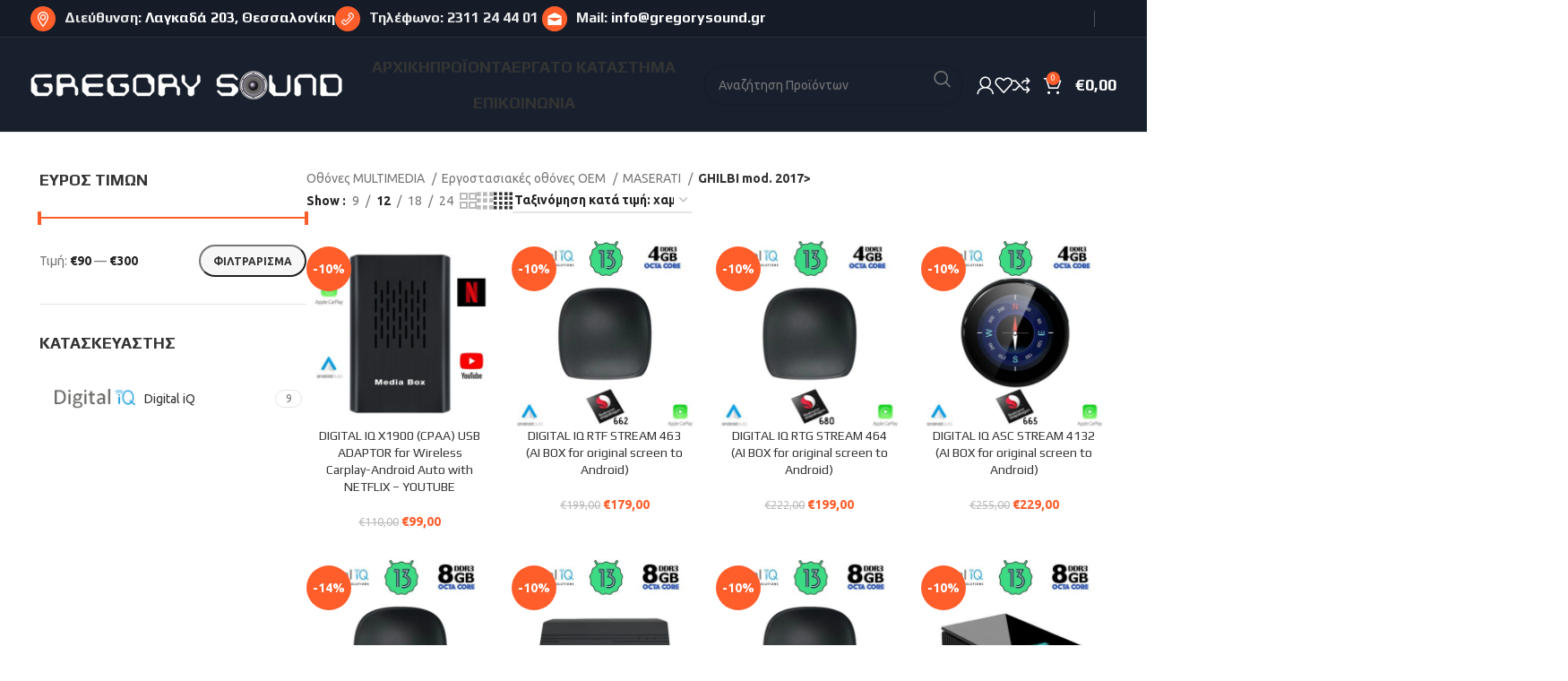

--- FILE ---
content_type: text/html; charset=UTF-8
request_url: https://gregorysound.gr/product-category/othones-multimedia/ergostatiakes-othones-oem-othones/maserati/ghilbi-mod-2017-meta/
body_size: 35519
content:
<!DOCTYPE html>
<html dir="ltr" lang="el" prefix="og: https://ogp.me/ns#">
<head>
	<meta charset="UTF-8">
	<link rel="profile" href="https://gmpg.org/xfn/11">
	<link rel="pingback" href="https://gregorysound.gr/xmlrpc.php">

	<title>GHILBI mod. 2017&gt; | gregorysound.gr</title>
	<style>img:is([sizes="auto" i], [sizes^="auto," i]) { contain-intrinsic-size: 3000px 1500px }</style>
	
		<!-- All in One SEO 4.9.3 - aioseo.com -->
	<meta name="robots" content="max-image-preview:large" />
	<link rel="canonical" href="https://gregorysound.gr/product-category/othones-multimedia/ergostatiakes-othones-oem-othones/maserati/ghilbi-mod-2017-meta/" />
	<meta name="generator" content="All in One SEO (AIOSEO) 4.9.3" />
		<script type="application/ld+json" class="aioseo-schema">
			{"@context":"https:\/\/schema.org","@graph":[{"@type":"BreadcrumbList","@id":"https:\/\/gregorysound.gr\/product-category\/othones-multimedia\/ergostatiakes-othones-oem-othones\/maserati\/ghilbi-mod-2017-meta\/#breadcrumblist","itemListElement":[{"@type":"ListItem","@id":"https:\/\/gregorysound.gr#listItem","position":1,"name":"Home","item":"https:\/\/gregorysound.gr","nextItem":{"@type":"ListItem","@id":"https:\/\/gregorysound.gr\/shop\/#listItem","name":"\u03a0\u03a1\u039f\u03aa\u039f\u039d\u03a4\u0391"}},{"@type":"ListItem","@id":"https:\/\/gregorysound.gr\/shop\/#listItem","position":2,"name":"\u03a0\u03a1\u039f\u03aa\u039f\u039d\u03a4\u0391","item":"https:\/\/gregorysound.gr\/shop\/","nextItem":{"@type":"ListItem","@id":"https:\/\/gregorysound.gr\/product-category\/othones-multimedia\/#listItem","name":"\u039f\u03b8\u03cc\u03bd\u03b5\u03c2 MULTIMEDIA"},"previousItem":{"@type":"ListItem","@id":"https:\/\/gregorysound.gr#listItem","name":"Home"}},{"@type":"ListItem","@id":"https:\/\/gregorysound.gr\/product-category\/othones-multimedia\/#listItem","position":3,"name":"\u039f\u03b8\u03cc\u03bd\u03b5\u03c2 MULTIMEDIA","item":"https:\/\/gregorysound.gr\/product-category\/othones-multimedia\/","nextItem":{"@type":"ListItem","@id":"https:\/\/gregorysound.gr\/product-category\/othones-multimedia\/ergostatiakes-othones-oem-othones\/#listItem","name":"\u0395\u03c1\u03b3\u03bf\u03c3\u03c4\u03b1\u03c3\u03b9\u03b1\u03ba\u03ad\u03c2 \u03bf\u03b8\u03cc\u03bd\u03b5\u03c2 OEM"},"previousItem":{"@type":"ListItem","@id":"https:\/\/gregorysound.gr\/shop\/#listItem","name":"\u03a0\u03a1\u039f\u03aa\u039f\u039d\u03a4\u0391"}},{"@type":"ListItem","@id":"https:\/\/gregorysound.gr\/product-category\/othones-multimedia\/ergostatiakes-othones-oem-othones\/#listItem","position":4,"name":"\u0395\u03c1\u03b3\u03bf\u03c3\u03c4\u03b1\u03c3\u03b9\u03b1\u03ba\u03ad\u03c2 \u03bf\u03b8\u03cc\u03bd\u03b5\u03c2 OEM","item":"https:\/\/gregorysound.gr\/product-category\/othones-multimedia\/ergostatiakes-othones-oem-othones\/","nextItem":{"@type":"ListItem","@id":"https:\/\/gregorysound.gr\/product-category\/othones-multimedia\/ergostatiakes-othones-oem-othones\/maserati\/#listItem","name":"MASERATI"},"previousItem":{"@type":"ListItem","@id":"https:\/\/gregorysound.gr\/product-category\/othones-multimedia\/#listItem","name":"\u039f\u03b8\u03cc\u03bd\u03b5\u03c2 MULTIMEDIA"}},{"@type":"ListItem","@id":"https:\/\/gregorysound.gr\/product-category\/othones-multimedia\/ergostatiakes-othones-oem-othones\/maserati\/#listItem","position":5,"name":"MASERATI","item":"https:\/\/gregorysound.gr\/product-category\/othones-multimedia\/ergostatiakes-othones-oem-othones\/maserati\/","nextItem":{"@type":"ListItem","@id":"https:\/\/gregorysound.gr\/product-category\/othones-multimedia\/ergostatiakes-othones-oem-othones\/maserati\/ghilbi-mod-2017-meta\/#listItem","name":"GHILBI mod. 2017&gt;"},"previousItem":{"@type":"ListItem","@id":"https:\/\/gregorysound.gr\/product-category\/othones-multimedia\/ergostatiakes-othones-oem-othones\/#listItem","name":"\u0395\u03c1\u03b3\u03bf\u03c3\u03c4\u03b1\u03c3\u03b9\u03b1\u03ba\u03ad\u03c2 \u03bf\u03b8\u03cc\u03bd\u03b5\u03c2 OEM"}},{"@type":"ListItem","@id":"https:\/\/gregorysound.gr\/product-category\/othones-multimedia\/ergostatiakes-othones-oem-othones\/maserati\/ghilbi-mod-2017-meta\/#listItem","position":6,"name":"GHILBI mod. 2017&gt;","previousItem":{"@type":"ListItem","@id":"https:\/\/gregorysound.gr\/product-category\/othones-multimedia\/ergostatiakes-othones-oem-othones\/maserati\/#listItem","name":"MASERATI"}}]},{"@type":"CollectionPage","@id":"https:\/\/gregorysound.gr\/product-category\/othones-multimedia\/ergostatiakes-othones-oem-othones\/maserati\/ghilbi-mod-2017-meta\/#collectionpage","url":"https:\/\/gregorysound.gr\/product-category\/othones-multimedia\/ergostatiakes-othones-oem-othones\/maserati\/ghilbi-mod-2017-meta\/","name":"GHILBI mod. 2017> | gregorysound.gr","inLanguage":"el","isPartOf":{"@id":"https:\/\/gregorysound.gr\/#website"},"breadcrumb":{"@id":"https:\/\/gregorysound.gr\/product-category\/othones-multimedia\/ergostatiakes-othones-oem-othones\/maserati\/ghilbi-mod-2017-meta\/#breadcrumblist"}},{"@type":"Organization","@id":"https:\/\/gregorysound.gr\/#organization","name":"gregorysound.gr","description":"\u03a4\u03b1 \u03c0\u03ac\u03bd\u03c4\u03b1 \u03b3\u03b9\u03b1 \u03c4\u03bf\u03bd \u03ae\u03c7\u03bf \u03b1\u03c5\u03c4\u03bf\u03ba\u03b9\u03bd\u03ae\u03c4\u03bf\u03c5","url":"https:\/\/gregorysound.gr\/"},{"@type":"WebSite","@id":"https:\/\/gregorysound.gr\/#website","url":"https:\/\/gregorysound.gr\/","name":"gregorysound.gr","description":"\u03a4\u03b1 \u03c0\u03ac\u03bd\u03c4\u03b1 \u03b3\u03b9\u03b1 \u03c4\u03bf\u03bd \u03ae\u03c7\u03bf \u03b1\u03c5\u03c4\u03bf\u03ba\u03b9\u03bd\u03ae\u03c4\u03bf\u03c5","inLanguage":"el","publisher":{"@id":"https:\/\/gregorysound.gr\/#organization"}}]}
		</script>
		<!-- All in One SEO -->

<!-- Google tag (gtag.js) consent mode dataLayer added by Site Kit -->
<script type="text/javascript" id="google_gtagjs-js-consent-mode-data-layer">
/* <![CDATA[ */
window.dataLayer = window.dataLayer || [];function gtag(){dataLayer.push(arguments);}
gtag('consent', 'default', {"ad_personalization":"denied","ad_storage":"denied","ad_user_data":"denied","analytics_storage":"denied","functionality_storage":"denied","security_storage":"denied","personalization_storage":"denied","region":["AT","BE","BG","CH","CY","CZ","DE","DK","EE","ES","FI","FR","GB","GR","HR","HU","IE","IS","IT","LI","LT","LU","LV","MT","NL","NO","PL","PT","RO","SE","SI","SK"],"wait_for_update":500});
window._googlesitekitConsentCategoryMap = {"statistics":["analytics_storage"],"marketing":["ad_storage","ad_user_data","ad_personalization"],"functional":["functionality_storage","security_storage"],"preferences":["personalization_storage"]};
window._googlesitekitConsents = {"ad_personalization":"denied","ad_storage":"denied","ad_user_data":"denied","analytics_storage":"denied","functionality_storage":"denied","security_storage":"denied","personalization_storage":"denied","region":["AT","BE","BG","CH","CY","CZ","DE","DK","EE","ES","FI","FR","GB","GR","HR","HU","IE","IS","IT","LI","LT","LU","LV","MT","NL","NO","PL","PT","RO","SE","SI","SK"],"wait_for_update":500};
/* ]]> */
</script>
<!-- End Google tag (gtag.js) consent mode dataLayer added by Site Kit -->
<link rel='dns-prefetch' href='//www.googletagmanager.com' />
<link rel='dns-prefetch' href='//fonts.googleapis.com' />
<link rel="alternate" type="application/rss+xml" title="Ροή RSS &raquo; gregorysound.gr" href="https://gregorysound.gr/feed/" />
<link rel="alternate" type="application/rss+xml" title="Ροή για gregorysound.gr &raquo; GHILBI mod. 2017&gt; Κατηγορία" href="https://gregorysound.gr/product-category/othones-multimedia/ergostatiakes-othones-oem-othones/maserati/ghilbi-mod-2017-meta/feed/" />
		<!-- This site uses the Google Analytics by MonsterInsights plugin v9.11.1 - Using Analytics tracking - https://www.monsterinsights.com/ -->
							<script src="//www.googletagmanager.com/gtag/js?id=G-B9MJMK8ZM1"  data-cfasync="false" data-wpfc-render="false" type="text/javascript" async></script>
			<script data-cfasync="false" data-wpfc-render="false" type="text/javascript">
				var mi_version = '9.11.1';
				var mi_track_user = true;
				var mi_no_track_reason = '';
								var MonsterInsightsDefaultLocations = {"page_location":"https:\/\/gregorysound.gr\/product-category\/othones-multimedia\/ergostatiakes-othones-oem-othones\/maserati\/ghilbi-mod-2017-meta\/"};
								if ( typeof MonsterInsightsPrivacyGuardFilter === 'function' ) {
					var MonsterInsightsLocations = (typeof MonsterInsightsExcludeQuery === 'object') ? MonsterInsightsPrivacyGuardFilter( MonsterInsightsExcludeQuery ) : MonsterInsightsPrivacyGuardFilter( MonsterInsightsDefaultLocations );
				} else {
					var MonsterInsightsLocations = (typeof MonsterInsightsExcludeQuery === 'object') ? MonsterInsightsExcludeQuery : MonsterInsightsDefaultLocations;
				}

								var disableStrs = [
										'ga-disable-G-B9MJMK8ZM1',
									];

				/* Function to detect opted out users */
				function __gtagTrackerIsOptedOut() {
					for (var index = 0; index < disableStrs.length; index++) {
						if (document.cookie.indexOf(disableStrs[index] + '=true') > -1) {
							return true;
						}
					}

					return false;
				}

				/* Disable tracking if the opt-out cookie exists. */
				if (__gtagTrackerIsOptedOut()) {
					for (var index = 0; index < disableStrs.length; index++) {
						window[disableStrs[index]] = true;
					}
				}

				/* Opt-out function */
				function __gtagTrackerOptout() {
					for (var index = 0; index < disableStrs.length; index++) {
						document.cookie = disableStrs[index] + '=true; expires=Thu, 31 Dec 2099 23:59:59 UTC; path=/';
						window[disableStrs[index]] = true;
					}
				}

				if ('undefined' === typeof gaOptout) {
					function gaOptout() {
						__gtagTrackerOptout();
					}
				}
								window.dataLayer = window.dataLayer || [];

				window.MonsterInsightsDualTracker = {
					helpers: {},
					trackers: {},
				};
				if (mi_track_user) {
					function __gtagDataLayer() {
						dataLayer.push(arguments);
					}

					function __gtagTracker(type, name, parameters) {
						if (!parameters) {
							parameters = {};
						}

						if (parameters.send_to) {
							__gtagDataLayer.apply(null, arguments);
							return;
						}

						if (type === 'event') {
														parameters.send_to = monsterinsights_frontend.v4_id;
							var hookName = name;
							if (typeof parameters['event_category'] !== 'undefined') {
								hookName = parameters['event_category'] + ':' + name;
							}

							if (typeof MonsterInsightsDualTracker.trackers[hookName] !== 'undefined') {
								MonsterInsightsDualTracker.trackers[hookName](parameters);
							} else {
								__gtagDataLayer('event', name, parameters);
							}
							
						} else {
							__gtagDataLayer.apply(null, arguments);
						}
					}

					__gtagTracker('js', new Date());
					__gtagTracker('set', {
						'developer_id.dZGIzZG': true,
											});
					if ( MonsterInsightsLocations.page_location ) {
						__gtagTracker('set', MonsterInsightsLocations);
					}
										__gtagTracker('config', 'G-B9MJMK8ZM1', {"forceSSL":"true","link_attribution":"true"} );
										window.gtag = __gtagTracker;										(function () {
						/* https://developers.google.com/analytics/devguides/collection/analyticsjs/ */
						/* ga and __gaTracker compatibility shim. */
						var noopfn = function () {
							return null;
						};
						var newtracker = function () {
							return new Tracker();
						};
						var Tracker = function () {
							return null;
						};
						var p = Tracker.prototype;
						p.get = noopfn;
						p.set = noopfn;
						p.send = function () {
							var args = Array.prototype.slice.call(arguments);
							args.unshift('send');
							__gaTracker.apply(null, args);
						};
						var __gaTracker = function () {
							var len = arguments.length;
							if (len === 0) {
								return;
							}
							var f = arguments[len - 1];
							if (typeof f !== 'object' || f === null || typeof f.hitCallback !== 'function') {
								if ('send' === arguments[0]) {
									var hitConverted, hitObject = false, action;
									if ('event' === arguments[1]) {
										if ('undefined' !== typeof arguments[3]) {
											hitObject = {
												'eventAction': arguments[3],
												'eventCategory': arguments[2],
												'eventLabel': arguments[4],
												'value': arguments[5] ? arguments[5] : 1,
											}
										}
									}
									if ('pageview' === arguments[1]) {
										if ('undefined' !== typeof arguments[2]) {
											hitObject = {
												'eventAction': 'page_view',
												'page_path': arguments[2],
											}
										}
									}
									if (typeof arguments[2] === 'object') {
										hitObject = arguments[2];
									}
									if (typeof arguments[5] === 'object') {
										Object.assign(hitObject, arguments[5]);
									}
									if ('undefined' !== typeof arguments[1].hitType) {
										hitObject = arguments[1];
										if ('pageview' === hitObject.hitType) {
											hitObject.eventAction = 'page_view';
										}
									}
									if (hitObject) {
										action = 'timing' === arguments[1].hitType ? 'timing_complete' : hitObject.eventAction;
										hitConverted = mapArgs(hitObject);
										__gtagTracker('event', action, hitConverted);
									}
								}
								return;
							}

							function mapArgs(args) {
								var arg, hit = {};
								var gaMap = {
									'eventCategory': 'event_category',
									'eventAction': 'event_action',
									'eventLabel': 'event_label',
									'eventValue': 'event_value',
									'nonInteraction': 'non_interaction',
									'timingCategory': 'event_category',
									'timingVar': 'name',
									'timingValue': 'value',
									'timingLabel': 'event_label',
									'page': 'page_path',
									'location': 'page_location',
									'title': 'page_title',
									'referrer' : 'page_referrer',
								};
								for (arg in args) {
																		if (!(!args.hasOwnProperty(arg) || !gaMap.hasOwnProperty(arg))) {
										hit[gaMap[arg]] = args[arg];
									} else {
										hit[arg] = args[arg];
									}
								}
								return hit;
							}

							try {
								f.hitCallback();
							} catch (ex) {
							}
						};
						__gaTracker.create = newtracker;
						__gaTracker.getByName = newtracker;
						__gaTracker.getAll = function () {
							return [];
						};
						__gaTracker.remove = noopfn;
						__gaTracker.loaded = true;
						window['__gaTracker'] = __gaTracker;
					})();
									} else {
										console.log("");
					(function () {
						function __gtagTracker() {
							return null;
						}

						window['__gtagTracker'] = __gtagTracker;
						window['gtag'] = __gtagTracker;
					})();
									}
			</script>
							<!-- / Google Analytics by MonsterInsights -->
		<link rel='stylesheet' id='aioseo/css/src/vue/standalone/blocks/table-of-contents/global.scss-css' href='https://gregorysound.gr/wp-content/plugins/all-in-one-seo-pack/dist/Lite/assets/css/table-of-contents/global.e90f6d47.css?ver=4.9.3' type='text/css' media='all' />
<style id='woocommerce-inline-inline-css' type='text/css'>
.woocommerce form .form-row .required { visibility: visible; }
</style>
<link rel='stylesheet' id='js_composer_front-css' href='https://gregorysound.gr/wp-content/uploads/2022/01/js_composer-1643108956.css?ver=7.5.1' type='text/css' media='all' />
<link rel='stylesheet' id='bootstrap-css' href='https://gregorysound.gr/wp-content/themes/woodmart/css/bootstrap-light.min.css?ver=7.5.1' type='text/css' media='all' />
<link rel='stylesheet' id='woodmart-style-css' href='https://gregorysound.gr/wp-content/themes/woodmart/css/parts/base.min.css?ver=7.5.1' type='text/css' media='all' />
<link rel='stylesheet' id='wd-widget-wd-recent-posts-css' href='https://gregorysound.gr/wp-content/themes/woodmart/css/parts/widget-wd-recent-posts.min.css?ver=7.5.1' type='text/css' media='all' />
<link rel='stylesheet' id='wd-widget-nav-css' href='https://gregorysound.gr/wp-content/themes/woodmart/css/parts/widget-nav.min.css?ver=7.5.1' type='text/css' media='all' />
<link rel='stylesheet' id='wd-widget-wd-layered-nav-css' href='https://gregorysound.gr/wp-content/themes/woodmart/css/parts/woo-widget-wd-layered-nav.min.css?ver=7.5.1' type='text/css' media='all' />
<link rel='stylesheet' id='wd-woo-mod-swatches-base-css' href='https://gregorysound.gr/wp-content/themes/woodmart/css/parts/woo-mod-swatches-base.min.css?ver=7.5.1' type='text/css' media='all' />
<link rel='stylesheet' id='wd-woo-mod-swatches-filter-css' href='https://gregorysound.gr/wp-content/themes/woodmart/css/parts/woo-mod-swatches-filter.min.css?ver=7.5.1' type='text/css' media='all' />
<link rel='stylesheet' id='wd-widget-layered-nav-stock-status-css' href='https://gregorysound.gr/wp-content/themes/woodmart/css/parts/woo-widget-layered-nav-stock-status.min.css?ver=7.5.1' type='text/css' media='all' />
<link rel='stylesheet' id='wd-widget-product-list-css' href='https://gregorysound.gr/wp-content/themes/woodmart/css/parts/woo-widget-product-list.min.css?ver=7.5.1' type='text/css' media='all' />
<link rel='stylesheet' id='wd-widget-slider-price-filter-css' href='https://gregorysound.gr/wp-content/themes/woodmart/css/parts/woo-widget-slider-price-filter.min.css?ver=7.5.1' type='text/css' media='all' />
<link rel='stylesheet' id='wd-revolution-slider-css' href='https://gregorysound.gr/wp-content/themes/woodmart/css/parts/int-rev-slider.min.css?ver=7.5.1' type='text/css' media='all' />
<link rel='stylesheet' id='wd-wpbakery-base-css' href='https://gregorysound.gr/wp-content/themes/woodmart/css/parts/int-wpb-base.min.css?ver=7.5.1' type='text/css' media='all' />
<link rel='stylesheet' id='wd-wpbakery-base-deprecated-css' href='https://gregorysound.gr/wp-content/themes/woodmart/css/parts/int-wpb-base-deprecated.min.css?ver=7.5.1' type='text/css' media='all' />
<link rel='stylesheet' id='wd-woocommerce-base-css' href='https://gregorysound.gr/wp-content/themes/woodmart/css/parts/woocommerce-base.min.css?ver=7.5.1' type='text/css' media='all' />
<link rel='stylesheet' id='wd-mod-star-rating-css' href='https://gregorysound.gr/wp-content/themes/woodmart/css/parts/mod-star-rating.min.css?ver=7.5.1' type='text/css' media='all' />
<link rel='stylesheet' id='wd-woo-el-track-order-css' href='https://gregorysound.gr/wp-content/themes/woodmart/css/parts/woo-el-track-order.min.css?ver=7.5.1' type='text/css' media='all' />
<link rel='stylesheet' id='wd-woocommerce-block-notices-css' href='https://gregorysound.gr/wp-content/themes/woodmart/css/parts/woo-mod-block-notices.min.css?ver=7.5.1' type='text/css' media='all' />
<link rel='stylesheet' id='wd-widget-active-filters-css' href='https://gregorysound.gr/wp-content/themes/woodmart/css/parts/woo-widget-active-filters.min.css?ver=7.5.1' type='text/css' media='all' />
<link rel='stylesheet' id='wd-woo-shop-predefined-css' href='https://gregorysound.gr/wp-content/themes/woodmart/css/parts/woo-shop-predefined.min.css?ver=7.5.1' type='text/css' media='all' />
<link rel='stylesheet' id='wd-woo-shop-el-products-per-page-css' href='https://gregorysound.gr/wp-content/themes/woodmart/css/parts/woo-shop-el-products-per-page.min.css?ver=7.5.1' type='text/css' media='all' />
<link rel='stylesheet' id='wd-woo-shop-page-title-css' href='https://gregorysound.gr/wp-content/themes/woodmart/css/parts/woo-shop-page-title.min.css?ver=7.5.1' type='text/css' media='all' />
<link rel='stylesheet' id='wd-woo-mod-shop-loop-head-css' href='https://gregorysound.gr/wp-content/themes/woodmart/css/parts/woo-mod-shop-loop-head.min.css?ver=7.5.1' type='text/css' media='all' />
<link rel='stylesheet' id='wd-woo-shop-el-order-by-css' href='https://gregorysound.gr/wp-content/themes/woodmart/css/parts/woo-shop-el-order-by.min.css?ver=7.5.1' type='text/css' media='all' />
<link rel='stylesheet' id='wd-woo-shop-el-products-view-css' href='https://gregorysound.gr/wp-content/themes/woodmart/css/parts/woo-shop-el-products-view.min.css?ver=7.5.1' type='text/css' media='all' />
<link rel='stylesheet' id='wd-woo-shop-opt-without-title-css' href='https://gregorysound.gr/wp-content/themes/woodmart/css/parts/woo-shop-opt-without-title.min.css?ver=7.5.1' type='text/css' media='all' />
<link rel='stylesheet' id='child-style-css' href='https://gregorysound.gr/wp-content/themes/woodmart-child/style.css?ver=7.5.1' type='text/css' media='all' />
<link rel='stylesheet' id='wd-header-base-css' href='https://gregorysound.gr/wp-content/themes/woodmart/css/parts/header-base.min.css?ver=7.5.1' type='text/css' media='all' />
<link rel='stylesheet' id='wd-mod-tools-css' href='https://gregorysound.gr/wp-content/themes/woodmart/css/parts/mod-tools.min.css?ver=7.5.1' type='text/css' media='all' />
<link rel='stylesheet' id='wd-header-elements-base-css' href='https://gregorysound.gr/wp-content/themes/woodmart/css/parts/header-el-base.min.css?ver=7.5.1' type='text/css' media='all' />
<link rel='stylesheet' id='wd-social-icons-css' href='https://gregorysound.gr/wp-content/themes/woodmart/css/parts/el-social-icons.min.css?ver=7.5.1' type='text/css' media='all' />
<link rel='stylesheet' id='wd-text-block-css' href='https://gregorysound.gr/wp-content/themes/woodmart/css/parts/el-text-block.min.css?ver=7.5.1' type='text/css' media='all' />
<link rel='stylesheet' id='wd-header-search-css' href='https://gregorysound.gr/wp-content/themes/woodmart/css/parts/header-el-search.min.css?ver=7.5.1' type='text/css' media='all' />
<link rel='stylesheet' id='wd-header-search-form-css' href='https://gregorysound.gr/wp-content/themes/woodmart/css/parts/header-el-search-form.min.css?ver=7.5.1' type='text/css' media='all' />
<link rel='stylesheet' id='wd-wd-search-results-css' href='https://gregorysound.gr/wp-content/themes/woodmart/css/parts/wd-search-results.min.css?ver=7.5.1' type='text/css' media='all' />
<link rel='stylesheet' id='wd-wd-search-form-css' href='https://gregorysound.gr/wp-content/themes/woodmart/css/parts/wd-search-form.min.css?ver=7.5.1' type='text/css' media='all' />
<link rel='stylesheet' id='wd-woo-mod-login-form-css' href='https://gregorysound.gr/wp-content/themes/woodmart/css/parts/woo-mod-login-form.min.css?ver=7.5.1' type='text/css' media='all' />
<link rel='stylesheet' id='wd-header-my-account-css' href='https://gregorysound.gr/wp-content/themes/woodmart/css/parts/header-el-my-account.min.css?ver=7.5.1' type='text/css' media='all' />
<link rel='stylesheet' id='wd-header-cart-side-css' href='https://gregorysound.gr/wp-content/themes/woodmart/css/parts/header-el-cart-side.min.css?ver=7.5.1' type='text/css' media='all' />
<link rel='stylesheet' id='wd-header-cart-css' href='https://gregorysound.gr/wp-content/themes/woodmart/css/parts/header-el-cart.min.css?ver=7.5.1' type='text/css' media='all' />
<link rel='stylesheet' id='wd-widget-shopping-cart-css' href='https://gregorysound.gr/wp-content/themes/woodmart/css/parts/woo-widget-shopping-cart.min.css?ver=7.5.1' type='text/css' media='all' />
<link rel='stylesheet' id='wd-header-mobile-nav-dropdown-css' href='https://gregorysound.gr/wp-content/themes/woodmart/css/parts/header-el-mobile-nav-dropdown.min.css?ver=7.5.1' type='text/css' media='all' />
<link rel='stylesheet' id='wd-page-title-css' href='https://gregorysound.gr/wp-content/themes/woodmart/css/parts/page-title.min.css?ver=7.5.1' type='text/css' media='all' />
<link rel='stylesheet' id='wd-off-canvas-sidebar-css' href='https://gregorysound.gr/wp-content/themes/woodmart/css/parts/opt-off-canvas-sidebar.min.css?ver=7.5.1' type='text/css' media='all' />
<link rel='stylesheet' id='wd-woo-mod-swatches-style-4-css' href='https://gregorysound.gr/wp-content/themes/woodmart/css/parts/woo-mod-swatches-style-4.min.css?ver=7.5.1' type='text/css' media='all' />
<link rel='stylesheet' id='wd-woo-mod-swatches-style-1-css' href='https://gregorysound.gr/wp-content/themes/woodmart/css/parts/woo-mod-swatches-style-1.min.css?ver=7.5.1' type='text/css' media='all' />
<link rel='stylesheet' id='wd-shop-filter-area-css' href='https://gregorysound.gr/wp-content/themes/woodmart/css/parts/woo-shop-el-filters-area.min.css?ver=7.5.1' type='text/css' media='all' />
<link rel='stylesheet' id='wd-product-loop-css' href='https://gregorysound.gr/wp-content/themes/woodmart/css/parts/woo-product-loop.min.css?ver=7.5.1' type='text/css' media='all' />
<link rel='stylesheet' id='wd-product-loop-base-css' href='https://gregorysound.gr/wp-content/themes/woodmart/css/parts/woo-product-loop-base.min.css?ver=7.5.1' type='text/css' media='all' />
<link rel='stylesheet' id='wd-woo-mod-add-btn-replace-css' href='https://gregorysound.gr/wp-content/themes/woodmart/css/parts/woo-mod-add-btn-replace.min.css?ver=7.5.1' type='text/css' media='all' />
<link rel='stylesheet' id='wd-mod-more-description-css' href='https://gregorysound.gr/wp-content/themes/woodmart/css/parts/mod-more-description.min.css?ver=7.5.1' type='text/css' media='all' />
<link rel='stylesheet' id='wd-categories-loop-css' href='https://gregorysound.gr/wp-content/themes/woodmart/css/parts/woo-categories-loop-old.min.css?ver=7.5.1' type='text/css' media='all' />
<link rel='stylesheet' id='wd-sticky-loader-css' href='https://gregorysound.gr/wp-content/themes/woodmart/css/parts/mod-sticky-loader.min.css?ver=7.5.1' type='text/css' media='all' />
<link rel='stylesheet' id='wd-woo-mod-product-labels-css' href='https://gregorysound.gr/wp-content/themes/woodmart/css/parts/woo-mod-product-labels.min.css?ver=7.5.1' type='text/css' media='all' />
<link rel='stylesheet' id='wd-woo-mod-product-labels-round-css' href='https://gregorysound.gr/wp-content/themes/woodmart/css/parts/woo-mod-product-labels-round.min.css?ver=7.5.1' type='text/css' media='all' />
<link rel='stylesheet' id='wd-mfp-popup-css' href='https://gregorysound.gr/wp-content/themes/woodmart/css/parts/lib-magnific-popup.min.css?ver=7.5.1' type='text/css' media='all' />
<link rel='stylesheet' id='wd-widget-collapse-css' href='https://gregorysound.gr/wp-content/themes/woodmart/css/parts/opt-widget-collapse.min.css?ver=7.5.1' type='text/css' media='all' />
<link rel='stylesheet' id='wd-footer-base-css' href='https://gregorysound.gr/wp-content/themes/woodmart/css/parts/footer-base.min.css?ver=7.5.1' type='text/css' media='all' />
<link rel='stylesheet' id='wd-widget-nav-mega-menu-css' href='https://gregorysound.gr/wp-content/themes/woodmart/css/parts/widget-nav-mega-menu.min.css?ver=7.5.1' type='text/css' media='all' />
<link rel='stylesheet' id='wd-mod-nav-vertical-css' href='https://gregorysound.gr/wp-content/themes/woodmart/css/parts/mod-nav-vertical.min.css?ver=7.5.1' type='text/css' media='all' />
<link rel='stylesheet' id='wd-mod-nav-vertical-design-default-css' href='https://gregorysound.gr/wp-content/themes/woodmart/css/parts/mod-nav-vertical-design-default.min.css?ver=7.5.1' type='text/css' media='all' />
<link rel='stylesheet' id='wd-scroll-top-css' href='https://gregorysound.gr/wp-content/themes/woodmart/css/parts/opt-scrolltotop.min.css?ver=7.5.1' type='text/css' media='all' />
<link rel='stylesheet' id='xts-style-header_627016-css' href='https://gregorysound.gr/wp-content/uploads/2024/10/xts-header_627016-1728980974.css?ver=7.5.1' type='text/css' media='all' />
<link rel='stylesheet' id='xts-style-theme_settings_default-css' href='https://gregorysound.gr/wp-content/uploads/2025/06/xts-theme_settings_default-1750081004.css?ver=7.5.1' type='text/css' media='all' />
<link rel='stylesheet' id='xts-google-fonts-css' href='https://fonts.googleapis.com/css?family=Ubuntu%3A400%2C700%7CPlay%3A400%2C700&#038;ver=7.5.1' type='text/css' media='all' />
<script type="text/javascript" src="https://gregorysound.gr/wp-content/plugins/google-analytics-for-wordpress/assets/js/frontend-gtag.min.js?ver=9.11.1" id="monsterinsights-frontend-script-js" async="async" data-wp-strategy="async"></script>
<script data-cfasync="false" data-wpfc-render="false" type="text/javascript" id='monsterinsights-frontend-script-js-extra'>/* <![CDATA[ */
var monsterinsights_frontend = {"js_events_tracking":"true","download_extensions":"doc,pdf,ppt,zip,xls,docx,pptx,xlsx","inbound_paths":"[{\"path\":\"\\\/go\\\/\",\"label\":\"affiliate\"},{\"path\":\"\\\/recommend\\\/\",\"label\":\"affiliate\"}]","home_url":"https:\/\/gregorysound.gr","hash_tracking":"false","v4_id":"G-B9MJMK8ZM1"};/* ]]> */
</script>
<script type="text/javascript" src="https://gregorysound.gr/wp-includes/js/jquery/jquery.min.js?ver=3.7.1" id="jquery-core-js"></script>
<script type="text/javascript" src="https://gregorysound.gr/wp-includes/js/jquery/jquery-migrate.min.js?ver=3.4.1" id="jquery-migrate-js"></script>
<script type="text/javascript" src="//gregorysound.gr/wp-content/plugins/revslider/sr6/assets/js/rbtools.min.js?ver=6.7.24" async id="tp-tools-js"></script>
<script type="text/javascript" src="//gregorysound.gr/wp-content/plugins/revslider/sr6/assets/js/rs6.min.js?ver=6.7.24" async id="revmin-js"></script>
<script type="text/javascript" src="https://gregorysound.gr/wp-content/plugins/woocommerce/assets/js/jquery-blockui/jquery.blockUI.min.js?ver=2.7.0-wc.10.4.3" id="wc-jquery-blockui-js" data-wp-strategy="defer"></script>
<script type="text/javascript" src="https://gregorysound.gr/wp-content/plugins/woocommerce/assets/js/js-cookie/js.cookie.min.js?ver=2.1.4-wc.10.4.3" id="wc-js-cookie-js" data-wp-strategy="defer"></script>
<script type="text/javascript" id="woocommerce-js-extra">
/* <![CDATA[ */
var woocommerce_params = {"ajax_url":"\/wp-admin\/admin-ajax.php","wc_ajax_url":"\/?wc-ajax=%%endpoint%%","i18n_password_show":"\u0395\u03bc\u03c6\u03ac\u03bd\u03b9\u03c3\u03b7 \u03c3\u03c5\u03bd\u03b8\u03b7\u03bc\u03b1\u03c4\u03b9\u03ba\u03bf\u03cd","i18n_password_hide":"\u0391\u03c0\u03cc\u03ba\u03c1\u03c5\u03c8\u03b7 \u03c3\u03c5\u03bd\u03b8\u03b7\u03bc\u03b1\u03c4\u03b9\u03ba\u03bf\u03cd"};
/* ]]> */
</script>
<script type="text/javascript" src="https://gregorysound.gr/wp-content/plugins/woocommerce/assets/js/frontend/woocommerce.min.js?ver=10.4.3" id="woocommerce-js" data-wp-strategy="defer"></script>
<script type="text/javascript" id="wc-country-select-js-extra">
/* <![CDATA[ */
var wc_country_select_params = {"countries":"{\"GR\":{\"I\":\"\\u0391\\u03c4\\u03c4\\u03b9\\u03ba\\u03ae\",\"A\":\"\\u0391\\u03bd\\u03b1\\u03c4\\u03bf\\u03bb\\u03b9\\u03ba\\u03ae \\u039c\\u03b1\\u03ba\\u03b5\\u03b4\\u03bf\\u03bd\\u03af\\u03b1 \\u03ba\\u03b1\\u03b9 \\u0398\\u03c1\\u03ac\\u03ba\\u03b7\",\"B\":\"\\u039a\\u03b5\\u03bd\\u03c4\\u03c1\\u03b9\\u03ba\\u03ae \\u039c\\u03b1\\u03ba\\u03b5\\u03b4\\u03bf\\u03bd\\u03af\\u03b1\",\"C\":\"\\u0394\\u03c5\\u03c4\\u03b9\\u03ba\\u03ae \\u039c\\u03b1\\u03ba\\u03b5\\u03b4\\u03bf\\u03bd\\u03af\\u03b1\",\"D\":\"\\u0389\\u03c0\\u03b5\\u03b9\\u03c1\\u03bf\\u03c2\",\"E\":\"\\u0398\\u03b5\\u03c3\\u03c3\\u03b1\\u03bb\\u03af\\u03b1\",\"F\":\"\\u0399\\u03cc\\u03bd\\u03b9\\u03b1 \\u03bd\\u03b7\\u03c3\\u03b9\\u03ac\",\"G\":\"\\u0394\\u03c5\\u03c4\\u03b9\\u03ba\\u03ae \\u0395\\u03bb\\u03bb\\u03ac\\u03b4\\u03b1\",\"H\":\"\\u03a3\\u03c4\\u03b5\\u03c1\\u03b5\\u03ac \\u0395\\u03bb\\u03bb\\u03ac\\u03b4\\u03b1\",\"J\":\"\\u03a0\\u03b5\\u03bb\\u03bf\\u03c0\\u03cc\\u03bd\\u03bd\\u03b7\\u03c3\\u03bf\\u03c2\",\"K\":\"\\u0392\\u03cc\\u03c1\\u03b5\\u03b9\\u03bf \\u0391\\u03b9\\u03b3\\u03b1\\u03af\\u03bf\",\"L\":\"\\u039d\\u03cc\\u03c4\\u03b9\\u03bf \\u0391\\u03b9\\u03b3\\u03b1\\u03af\\u03bf\",\"M\":\"\\u039a\\u03c1\\u03ae\\u03c4\\u03b7\"}}","i18n_select_state_text":"\u039a\u03ac\u03bd\u03c4\u03b5 \u03bc\u03af\u03b1 \u03b5\u03c0\u03b9\u03bb\u03bf\u03b3\u03ae\u2026","i18n_no_matches":"\u0394\u03b5\u03bd \u03b2\u03c1\u03ad\u03b8\u03b7\u03ba\u03b5 \u03ba\u03b1\u03bc\u03af\u03b1 \u03b1\u03bd\u03c4\u03b9\u03c3\u03c4\u03bf\u03b9\u03c7\u03af\u03b1","i18n_ajax_error":"\u0397 \u03c6\u03cc\u03c1\u03c4\u03c9\u03c3\u03b7 \u03b1\u03c0\u03ad\u03c4\u03c5\u03c7\u03b5","i18n_input_too_short_1":"\u03a0\u03b1\u03c1\u03b1\u03ba\u03b1\u03bb\u03bf\u03cd\u03bc\u03b5, \u03b5\u03b9\u03c3\u03ac\u03b3\u03b5\u03c4\u03b5 1 \u03ae \u03c0\u03b5\u03c1\u03b9\u03c3\u03c3\u03cc\u03c4\u03b5\u03c1\u03bf\u03c5\u03c2 \u03c7\u03b1\u03c1\u03b1\u03ba\u03c4\u03ae\u03c1\u03b5\u03c2","i18n_input_too_short_n":"\u03a0\u03b1\u03c1\u03b1\u03ba\u03b1\u03bb\u03bf\u03cd\u03bc\u03b5, \u03b5\u03b9\u03c3\u03ac\u03b3\u03b5\u03c4\u03b5 %qty% \u03ae \u03c0\u03b5\u03c1\u03b9\u03c3\u03c3\u03cc\u03c4\u03b5\u03c1\u03bf\u03c5\u03c2 \u03c7\u03b1\u03c1\u03b1\u03ba\u03c4\u03ae\u03c1\u03b5\u03c2","i18n_input_too_long_1":"\u03a0\u03b1\u03c1\u03b1\u03ba\u03b1\u03bb\u03bf\u03cd\u03bc\u03b5, \u03b4\u03b9\u03b1\u03b3\u03c1\u03ac\u03c8\u03c4\u03b5 1 \u03c7\u03b1\u03c1\u03b1\u03ba\u03c4\u03ae\u03c1\u03b1","i18n_input_too_long_n":"\u03a0\u03b1\u03c1\u03b1\u03ba\u03b1\u03bb\u03bf\u03cd\u03bc\u03b5, \u03b4\u03b9\u03b1\u03b3\u03c1\u03ac\u03c8\u03c4\u03b5 %qty% \u03c7\u03b1\u03c1\u03b1\u03ba\u03c4\u03ae\u03c1\u03b5\u03c2","i18n_selection_too_long_1":"\u039c\u03c0\u03bf\u03c1\u03b5\u03af\u03c4\u03b5 \u03bd\u03b1 \u03b5\u03c0\u03b9\u03bb\u03ad\u03be\u03b5\u03c4\u03b5 \u03bc\u03cc\u03bd\u03bf 1 \u03c3\u03c4\u03bf\u03b9\u03c7\u03b5\u03af\u03bf","i18n_selection_too_long_n":"\u039c\u03c0\u03bf\u03c1\u03b5\u03af\u03c4\u03b5 \u03bd\u03b1 \u03b5\u03c0\u03b9\u03bb\u03ad\u03be\u03b5\u03c4\u03b5 \u03bc\u03cc\u03bd\u03bf %qty% \u03c3\u03c4\u03bf\u03b9\u03c7\u03b5\u03af\u03b1","i18n_load_more":"\u0393\u03af\u03bd\u03b5\u03c4\u03b1\u03b9 \u03c6\u03cc\u03c1\u03c4\u03c9\u03c3\u03b7 \u03c0\u03b5\u03c1\u03b9\u03c3\u03c3\u03cc\u03c4\u03b5\u03c1\u03c9\u03bd \u03b1\u03c0\u03bf\u03c4\u03b5\u03bb\u03b5\u03c3\u03bc\u03ac\u03c4\u03c9\u03bd\u2026","i18n_searching":"\u0393\u03af\u03bd\u03b5\u03c4\u03b1\u03b9 \u03b1\u03bd\u03b1\u03b6\u03ae\u03c4\u03b7\u03c3\u03b7\u2026"};
/* ]]> */
</script>
<script type="text/javascript" src="https://gregorysound.gr/wp-content/plugins/woocommerce/assets/js/frontend/country-select.min.js?ver=10.4.3" id="wc-country-select-js" data-wp-strategy="defer"></script>
<script type="text/javascript" id="wc-address-i18n-js-extra">
/* <![CDATA[ */
var wc_address_i18n_params = {"locale":"{\"GR\":{\"state\":{\"required\":false}},\"default\":{\"first_name\":{\"label\":\"\\u038c\\u03bd\\u03bf\\u03bc\\u03b1\",\"required\":true,\"class\":[\"form-row-first\"],\"autocomplete\":\"given-name\",\"priority\":10},\"last_name\":{\"label\":\"\\u0395\\u03c0\\u03af\\u03b8\\u03b5\\u03c4\\u03bf\",\"required\":true,\"class\":[\"form-row-last\"],\"autocomplete\":\"family-name\",\"priority\":20},\"company\":{\"label\":\"\\u0395\\u03c0\\u03c9\\u03bd\\u03c5\\u03bc\\u03af\\u03b1 \\u03b5\\u03c4\\u03b1\\u03b9\\u03c1\\u03b5\\u03af\\u03b1\\u03c2\",\"class\":[\"form-row-wide\"],\"autocomplete\":\"organization\",\"priority\":30,\"required\":false},\"country\":{\"type\":\"country\",\"label\":\"\\u03a7\\u03ce\\u03c1\\u03b1 \/ \\u03a0\\u03b5\\u03c1\\u03b9\\u03bf\\u03c7\\u03ae\",\"required\":true,\"class\":[\"form-row-wide\",\"address-field\",\"update_totals_on_change\"],\"autocomplete\":\"country\",\"priority\":40},\"address_1\":{\"label\":\"\\u0394\\u03b9\\u03b5\\u03cd\\u03b8\\u03c5\\u03bd\\u03c3\\u03b7\",\"placeholder\":\"\\u039f\\u03b4\\u03cc\\u03c2 \\u03ba\\u03b1\\u03b9 \\u03b1\\u03c1\\u03b9\\u03b8\\u03bc\\u03cc\\u03c2\",\"required\":true,\"class\":[\"form-row-wide\",\"address-field\"],\"autocomplete\":\"address-line1\",\"priority\":50},\"address_2\":{\"label\":\"\\u0394\\u03b9\\u03b1\\u03bc\\u03ad\\u03c1\\u03b9\\u03c3\\u03bc\\u03b1, \\u03c3\\u03bf\\u03c5\\u03af\\u03c4\\u03b1, \\u03bc\\u03bf\\u03bd\\u03ac\\u03b4\\u03b1 \\u03ba\\u03bb\\u03c0.\",\"label_class\":[\"screen-reader-text\"],\"placeholder\":\"\\u0394\\u03b9\\u03b1\\u03bc\\u03ad\\u03c1\\u03b9\\u03c3\\u03bc\\u03b1, \\u03c3\\u03bf\\u03c5\\u03af\\u03c4\\u03b1, \\u03bc\\u03bf\\u03bd\\u03ac\\u03b4\\u03b1 \\u03ba\\u03bb\\u03c0. (\\u03c0\\u03c1\\u03bf\\u03b1\\u03b9\\u03c1\\u03b5\\u03c4\\u03b9\\u03ba\\u03cc)\",\"class\":[\"form-row-wide\",\"address-field\"],\"autocomplete\":\"address-line2\",\"priority\":60,\"required\":false},\"city\":{\"label\":\"\\u03a0\\u03cc\\u03bb\\u03b7 \/ \\u039a\\u03c9\\u03bc\\u03cc\\u03c0\\u03bf\\u03bb\\u03b7\",\"required\":true,\"class\":[\"form-row-wide\",\"address-field\"],\"autocomplete\":\"address-level2\",\"priority\":70},\"state\":{\"type\":\"state\",\"label\":\"\\u03a0\\u03b5\\u03c1\\u03b9\\u03c6\\u03ad\\u03c1\\u03b5\\u03b9\\u03b1\",\"required\":true,\"class\":[\"form-row-wide\",\"address-field\"],\"validate\":[\"state\"],\"autocomplete\":\"address-level1\",\"priority\":80},\"postcode\":{\"label\":\"\\u03a4\\u03b1\\u03c7\\u03c5\\u03b4\\u03c1\\u03bf\\u03bc\\u03b9\\u03ba\\u03cc\\u03c2 \\u03ba\\u03ce\\u03b4\\u03b9\\u03ba\\u03b1\\u03c2\",\"required\":true,\"class\":[\"form-row-wide\",\"address-field\"],\"validate\":[\"postcode\"],\"autocomplete\":\"postal-code\",\"priority\":90}}}","locale_fields":"{\"address_1\":\"#billing_address_1_field, #shipping_address_1_field\",\"address_2\":\"#billing_address_2_field, #shipping_address_2_field\",\"state\":\"#billing_state_field, #shipping_state_field, #calc_shipping_state_field\",\"postcode\":\"#billing_postcode_field, #shipping_postcode_field, #calc_shipping_postcode_field\",\"city\":\"#billing_city_field, #shipping_city_field, #calc_shipping_city_field\"}","i18n_required_text":"\u03b1\u03c0\u03b1\u03b9\u03c4\u03b5\u03af\u03c4\u03b1\u03b9","i18n_optional_text":"\u03c0\u03c1\u03bf\u03b1\u03b9\u03c1\u03b5\u03c4\u03b9\u03ba\u03cc"};
/* ]]> */
</script>
<script type="text/javascript" src="https://gregorysound.gr/wp-content/plugins/woocommerce/assets/js/frontend/address-i18n.min.js?ver=10.4.3" id="wc-address-i18n-js" data-wp-strategy="defer"></script>
<script type="text/javascript" id="wc-add-to-cart-js-extra">
/* <![CDATA[ */
var wc_add_to_cart_params = {"ajax_url":"\/wp-admin\/admin-ajax.php","wc_ajax_url":"\/?wc-ajax=%%endpoint%%","i18n_view_cart":"\u039a\u03b1\u03bb\u03ac\u03b8\u03b9","cart_url":"https:\/\/gregorysound.gr\/cart\/","is_cart":"","cart_redirect_after_add":"no"};
/* ]]> */
</script>
<script type="text/javascript" src="https://gregorysound.gr/wp-content/plugins/woocommerce/assets/js/frontend/add-to-cart.min.js?ver=10.4.3" id="wc-add-to-cart-js" data-wp-strategy="defer"></script>
<script type="text/javascript" src="https://gregorysound.gr/wp-content/plugins/js_composer/assets/js/vendors/woocommerce-add-to-cart.js?ver=8.1" id="vc_woocommerce-add-to-cart-js-js"></script>

<!-- Google tag (gtag.js) snippet added by Site Kit -->
<!-- Google Analytics snippet added by Site Kit -->
<!-- Google Ads snippet added by Site Kit -->
<script type="text/javascript" src="https://www.googletagmanager.com/gtag/js?id=AW-844323181" id="google_gtagjs-js" async></script>
<script type="text/javascript" id="google_gtagjs-js-after">
/* <![CDATA[ */
window.dataLayer = window.dataLayer || [];function gtag(){dataLayer.push(arguments);}
gtag("set","linker",{"domains":["gregorysound.gr"]});
gtag("js", new Date());
gtag("set", "developer_id.dZTNiMT", true);
gtag("config", "AW-844323181");
gtag("config", "AW-844323181");
 window._googlesitekit = window._googlesitekit || {}; window._googlesitekit.throttledEvents = []; window._googlesitekit.gtagEvent = (name, data) => { var key = JSON.stringify( { name, data } ); if ( !! window._googlesitekit.throttledEvents[ key ] ) { return; } window._googlesitekit.throttledEvents[ key ] = true; setTimeout( () => { delete window._googlesitekit.throttledEvents[ key ]; }, 5 ); gtag( "event", name, { ...data, event_source: "site-kit" } ); }; 
/* ]]> */
</script>
<script type="text/javascript" src="https://gregorysound.gr/wp-content/themes/woodmart/js/libs/device.min.js?ver=7.5.1" id="wd-device-library-js"></script>
<script type="text/javascript" src="https://gregorysound.gr/wp-content/themes/woodmart/js/scripts/global/scrollBar.min.js?ver=7.5.1" id="wd-scrollbar-js"></script>
<script></script><link rel="https://api.w.org/" href="https://gregorysound.gr/wp-json/" /><link rel="alternate" title="JSON" type="application/json" href="https://gregorysound.gr/wp-json/wp/v2/product_cat/3841" /><link rel="EditURI" type="application/rsd+xml" title="RSD" href="https://gregorysound.gr/xmlrpc.php?rsd" />
<meta name="generator" content="WordPress 6.8.3" />
<meta name="generator" content="WooCommerce 10.4.3" />
<meta name="generator" content="Site Kit by Google 1.171.0" />					<meta name="viewport" content="width=device-width, initial-scale=1.0, maximum-scale=1.0, user-scalable=no">
										<noscript><style>.woocommerce-product-gallery{ opacity: 1 !important; }</style></noscript>
	<meta name="google-site-verification" content="hnbWDgFIpHGGRIo33j-fPi9GH_v6NBo08wiHJvgOa3M"><meta name="generator" content="Powered by WPBakery Page Builder - drag and drop page builder for WordPress."/>
<meta name="generator" content="Powered by Slider Revolution 6.7.24 - responsive, Mobile-Friendly Slider Plugin for WordPress with comfortable drag and drop interface." />
<link rel="icon" href="https://gregorysound.gr/wp-content/uploads/2018/03/cropped-speaker_hi_by_christ13430-d90wo3e-32x32.png" sizes="32x32" />
<link rel="icon" href="https://gregorysound.gr/wp-content/uploads/2018/03/cropped-speaker_hi_by_christ13430-d90wo3e-192x192.png" sizes="192x192" />
<link rel="apple-touch-icon" href="https://gregorysound.gr/wp-content/uploads/2018/03/cropped-speaker_hi_by_christ13430-d90wo3e-180x180.png" />
<meta name="msapplication-TileImage" content="https://gregorysound.gr/wp-content/uploads/2018/03/cropped-speaker_hi_by_christ13430-d90wo3e-270x270.png" />
<script>function setREVStartSize(e){
			//window.requestAnimationFrame(function() {
				window.RSIW = window.RSIW===undefined ? window.innerWidth : window.RSIW;
				window.RSIH = window.RSIH===undefined ? window.innerHeight : window.RSIH;
				try {
					var pw = document.getElementById(e.c).parentNode.offsetWidth,
						newh;
					pw = pw===0 || isNaN(pw) || (e.l=="fullwidth" || e.layout=="fullwidth") ? window.RSIW : pw;
					e.tabw = e.tabw===undefined ? 0 : parseInt(e.tabw);
					e.thumbw = e.thumbw===undefined ? 0 : parseInt(e.thumbw);
					e.tabh = e.tabh===undefined ? 0 : parseInt(e.tabh);
					e.thumbh = e.thumbh===undefined ? 0 : parseInt(e.thumbh);
					e.tabhide = e.tabhide===undefined ? 0 : parseInt(e.tabhide);
					e.thumbhide = e.thumbhide===undefined ? 0 : parseInt(e.thumbhide);
					e.mh = e.mh===undefined || e.mh=="" || e.mh==="auto" ? 0 : parseInt(e.mh,0);
					if(e.layout==="fullscreen" || e.l==="fullscreen")
						newh = Math.max(e.mh,window.RSIH);
					else{
						e.gw = Array.isArray(e.gw) ? e.gw : [e.gw];
						for (var i in e.rl) if (e.gw[i]===undefined || e.gw[i]===0) e.gw[i] = e.gw[i-1];
						e.gh = e.el===undefined || e.el==="" || (Array.isArray(e.el) && e.el.length==0)? e.gh : e.el;
						e.gh = Array.isArray(e.gh) ? e.gh : [e.gh];
						for (var i in e.rl) if (e.gh[i]===undefined || e.gh[i]===0) e.gh[i] = e.gh[i-1];
											
						var nl = new Array(e.rl.length),
							ix = 0,
							sl;
						e.tabw = e.tabhide>=pw ? 0 : e.tabw;
						e.thumbw = e.thumbhide>=pw ? 0 : e.thumbw;
						e.tabh = e.tabhide>=pw ? 0 : e.tabh;
						e.thumbh = e.thumbhide>=pw ? 0 : e.thumbh;
						for (var i in e.rl) nl[i] = e.rl[i]<window.RSIW ? 0 : e.rl[i];
						sl = nl[0];
						for (var i in nl) if (sl>nl[i] && nl[i]>0) { sl = nl[i]; ix=i;}
						var m = pw>(e.gw[ix]+e.tabw+e.thumbw) ? 1 : (pw-(e.tabw+e.thumbw)) / (e.gw[ix]);
						newh =  (e.gh[ix] * m) + (e.tabh + e.thumbh);
					}
					var el = document.getElementById(e.c);
					if (el!==null && el) el.style.height = newh+"px";
					el = document.getElementById(e.c+"_wrapper");
					if (el!==null && el) {
						el.style.height = newh+"px";
						el.style.display = "block";
					}
				} catch(e){
					console.log("Failure at Presize of Slider:" + e)
				}
			//});
		  };</script>
		<style type="text/css" id="wp-custom-css">
			.wd-swatches-filter.wd-swatches-brands.wd-size-large {
    --wd-swatch-h: 60px;
}		</style>
		<style>
		
		</style><noscript><style> .wpb_animate_when_almost_visible { opacity: 1; }</style></noscript></head>

<body class="archive tax-product_cat term-ghilbi-mod-2017-meta term-3841 wp-theme-woodmart wp-child-theme-woodmart-child theme-woodmart woocommerce woocommerce-page woocommerce-no-js wrapper-full-width  categories-accordion-on woodmart-archive-shop woodmart-ajax-shop-on offcanvas-sidebar-mobile offcanvas-sidebar-tablet wpb-js-composer js-comp-ver-8.1 vc_responsive">
			<script type="text/javascript" id="wd-flicker-fix">// Flicker fix.</script>	
	
	<div class="website-wrapper">
									<header class="whb-header whb-header_627016 whb-full-width whb-sticky-shadow whb-scroll-slide whb-sticky-clone whb-hide-on-scroll">
					<div class="whb-main-header">
	
<div class="whb-row whb-top-bar whb-not-sticky-row whb-with-bg whb-border-fullwidth whb-color-light whb-flex-flex-middle">
	<div class="container">
		<div class="whb-flex-row whb-top-bar-inner">
			<div class="whb-column whb-col-left whb-visible-lg">
	
<div class="wd-header-text set-cont-mb-s reset-last-child "><h5><a href="#"><img style="margin-right: 10px;" src="https://gregorysound.gr/wp-content/uploads/2021/08/tools-location.svg" alt="map-icon" /></a><span style="color: #ebebeb;">Διεύθυνση:</span> <span style="color: #ffffff;"><a style="color: #ffffff;" href="https://goo.gl/maps/i1sxuxjSJxbMxuCi8" rel="nofollow">Λαγκαδά 203, Θεσσαλονίκη</a></span></h5></div>

<div class="wd-header-text set-cont-mb-s reset-last-child "><h5><a href="tel:(480) 555-0103"><img style="margin-right: 10px;" src="https://gregorysound.gr/wp-content/uploads/2021/08/tools-phone.svg" alt="phone-icon" /></a><span style="color: #ebebeb;">Τηλέφωνο:</span><a href="tel:2311244401"> 2311 24 44 01 </a></h5></div>

<div class="wd-header-text set-cont-mb-s reset-last-child "><h5><a href="mailto:info@gregorysound.gr"><img class="alignnone" style="margin-right: 10px;" src="https://gregorysound.gr/wp-content/uploads/2022/01/mail_icon_28-2.png" alt="mail-icon" width="28" height="28" /></a><span style="color: #ebebeb;">Mail:</span><span style="color: #ffffff;"> <a style="color: #ffffff;" href="mailto:info@gregorysound.gr">info@gregorysound.gr</a></span></h5></div>
</div>
<div class="whb-column whb-col-center whb-visible-lg whb-empty-column">
	</div>
<div class="whb-column whb-col-right whb-visible-lg">
	<div class="wd-header-divider whb-divider-default "></div>
			<div class=" wd-social-icons  icons-design-default icons-size-small color-scheme-light social-follow social-form-circle text-center">

				
									<a rel="noopener noreferrer nofollow" href="https://www.facebook.com/gregorysoundgr/" target="_blank" class=" wd-social-icon social-facebook" aria-label="Facebook social link">
						<span class="wd-icon"></span>
											</a>
				
				
				
									<a rel="noopener noreferrer nofollow" href="https://www.instagram.com/gregorysound/" target="_blank" class=" wd-social-icon social-instagram" aria-label="Instagram social link">
						<span class="wd-icon"></span>
											</a>
				
				
				
				
				
				
				
				
				
				
				
				
				
				
								
								
				
				
								
				
			</div>

		</div>
<div class="whb-column whb-col-mobile whb-hidden-lg">
	
<div class="wd-header-text set-cont-mb-s reset-last-child "><h5><span style="color: #ff5e2b;">Διεύθυνση: </span><span style="color: #ffffff;"><a style="color: #ffffff;" href="https://goo.gl/maps/i1sxuxjSJxbMxuCi8" rel="nofollow">Λαγκαδά 203, Θεσσαλονίκη</a></span></h5></div>

<div class="wd-header-text set-cont-mb-s reset-last-child "><h5><span style="color: #ff5e2b;">Τηλέφωνο:</span><a href="tel:2311244401"> 2311244401 </a></h5></div>

			<div class=" wd-social-icons  icons-design-default icons-size-small color-scheme-light social-follow social-form-circle text-center">

				
									<a rel="noopener noreferrer nofollow" href="https://www.facebook.com/gregorysoundgr/" target="_blank" class=" wd-social-icon social-facebook" aria-label="Facebook social link">
						<span class="wd-icon"></span>
											</a>
				
				
				
									<a rel="noopener noreferrer nofollow" href="https://www.instagram.com/gregorysound/" target="_blank" class=" wd-social-icon social-instagram" aria-label="Instagram social link">
						<span class="wd-icon"></span>
											</a>
				
				
				
				
				
				
				
				
				
				
				
				
				
				
								
								
				
				
								
				
			</div>

		</div>
		</div>
	</div>
</div>

<div class="whb-row whb-general-header whb-not-sticky-row whb-with-bg whb-border-fullwidth whb-color-light whb-flex-flex-middle">
	<div class="container">
		<div class="whb-flex-row whb-general-header-inner">
			<div class="whb-column whb-col-left whb-visible-lg">
	<div class="site-logo">
	<a href="https://gregorysound.gr/" class="wd-logo wd-main-logo" rel="home" aria-label="Site logo">
		<img width="350" height="32" src="https://gregorysound.gr/wp-content/uploads/2018/03/hor-gs-logo.png" class="attachment-full size-full" alt="" style="max-width:400px;" decoding="async" srcset="https://gregorysound.gr/wp-content/uploads/2018/03/hor-gs-logo.png 350w, https://gregorysound.gr/wp-content/uploads/2018/03/hor-gs-logo-150x14.png 150w, https://gregorysound.gr/wp-content/uploads/2018/03/hor-gs-logo-300x27.png 300w, https://gregorysound.gr/wp-content/uploads/2018/03/hor-gs-logo-234x21.png 234w" sizes="(max-width: 350px) 100vw, 350px" />	</a>
	</div>
</div>
<div class="whb-column whb-col-center whb-visible-lg">
	<div class="wd-header-nav wd-header-main-nav text-center wd-design-1" role="navigation" aria-label="Main navigation">
	<ul id="menu-main-menu" class="menu wd-nav wd-nav-main wd-style-underline wd-gap-s"><li id="menu-item-20745" class="menu-item menu-item-type-post_type menu-item-object-page menu-item-home menu-item-20745 item-level-0 menu-simple-dropdown wd-event-hover" ><a href="https://gregorysound.gr/" class="woodmart-nav-link"><span class="nav-link-text">Αρχική</span></a></li>
<li id="menu-item-180" class="menu-item menu-item-type-post_type menu-item-object-page menu-item-180 item-level-0 menu-mega-dropdown wd-event-hover menu-item-has-children" ><a href="https://gregorysound.gr/shop/" class="woodmart-nav-link"><span class="nav-link-text">Προϊόντα</span></a>
<div class="wd-dropdown-menu wd-dropdown wd-design-full-width color-scheme-dark">

<div class="container">
<style data-type="vc_shortcodes-custom-css">.vc_custom_1643105617405{padding-right: 10px !important;}.vc_custom_1643105604932{padding-right: 10px !important;padding-left: 10px !important;}.vc_custom_1643105636225{padding-right: 10px !important;padding-left: 10px !important;}.vc_custom_1643105632799{padding-left: 10px !important;}.vc_custom_1643103505378{padding-top: 10px !important;padding-bottom: 10px !important;}.vc_custom_1643103505378{padding-top: 10px !important;padding-bottom: 10px !important;}.vc_custom_1643103505378{padding-top: 10px !important;padding-bottom: 10px !important;}.vc_custom_1643103505378{padding-top: 10px !important;padding-bottom: 10px !important;}.vc_custom_1643104907122{margin-bottom: 15px !important;}.vc_custom_1643105773289{margin-bottom: 25px !important;padding-left: -15px !important;}.vc_custom_1643105270674{margin-bottom: 15px !important;}.vc_custom_1643105294846{margin-bottom: 25px !important;}.vc_custom_1643106526364{margin-bottom: 15px !important;}.vc_custom_1643106560331{margin-bottom: 25px !important;}.vc_custom_1643106922393{margin-bottom: 15px !important;}.vc_custom_1643106887716{margin-bottom: 25px !important;}.vc_custom_1643103505378{padding-top: 10px !important;padding-bottom: 10px !important;}.vc_custom_1643103505378{padding-top: 10px !important;padding-bottom: 10px !important;}.vc_custom_1643103505378{padding-top: 10px !important;padding-bottom: 10px !important;}.vc_custom_1643103505378{padding-top: 10px !important;padding-bottom: 10px !important;}.vc_custom_1643104892473{margin-bottom: 15px !important;}.vc_custom_1643104886727{margin-bottom: 25px !important;}.vc_custom_1643105503067{margin-bottom: 15px !important;}.vc_custom_1643105368306{margin-bottom: 25px !important;}.vc_custom_1643106708586{margin-bottom: 15px !important;}.vc_custom_1643106672520{margin-bottom: 25px !important;}.vc_custom_1643107939638{margin-bottom: 15px !important;}.vc_custom_1643107724775{margin-bottom: 25px !important;}.vc_custom_1643103505378{padding-top: 10px !important;padding-bottom: 10px !important;}.vc_custom_1643103505378{padding-top: 10px !important;padding-bottom: 10px !important;}.vc_custom_1643103505378{padding-top: 10px !important;padding-bottom: 10px !important;}.vc_custom_1643103505378{padding-top: 10px !important;padding-bottom: 10px !important;}.vc_custom_1643104850596{margin-bottom: 15px !important;}.vc_custom_1643104875686{margin-bottom: 25px !important;}.vc_custom_1643106098147{margin-bottom: 15px !important;}.vc_custom_1643105916026{margin-bottom: 25px !important;}.vc_custom_1643106781460{margin-bottom: 15px !important;}.vc_custom_1643106790852{margin-bottom: 25px !important;}.vc_custom_1643107947946{margin-bottom: 15px !important;}.vc_custom_1644513207123{margin-bottom: 25px !important;}.vc_custom_1643103505378{padding-top: 10px !important;padding-bottom: 10px !important;}.vc_custom_1643103505378{padding-top: 10px !important;padding-bottom: 10px !important;}.vc_custom_1643103505378{padding-top: 10px !important;padding-bottom: 10px !important;}.vc_custom_1643103505378{padding-top: 10px !important;padding-bottom: 10px !important;}.vc_custom_1643104968893{margin-bottom: 15px !important;}.vc_custom_1643104998352{margin-bottom: 25px !important;}.vc_custom_1643106303878{margin-bottom: 15px !important;}.vc_custom_1643106295759{margin-bottom: 25px !important;}.vc_custom_1643225646914{margin-bottom: 15px !important;}.vc_custom_1643106834957{margin-bottom: 25px !important;}.vc_custom_1719418546449{margin-bottom: 15px !important;}.vc_custom_1719418821068{margin-bottom: 25px !important;}</style><div class="vc_row wpb_row vc_row-fluid"><div class="wpb_column vc_column_container vc_col-sm-3 text-center wd-rs-61efcd4704312"><div class="vc_column-inner vc_custom_1643105617405"><div class="wpb_wrapper"><div class="vc_row wpb_row vc_inner vc_row-fluid vc_custom_1643103505378 vc_row-o-equal-height vc_row-o-content-middle vc_row-flex wd-rs-61efc50b94c44"><div class="wpb_column vc_column_container vc_col-sm-6"><div class="vc_column-inner"><div class="wpb_wrapper">		<div id="wd-61efca857c676" class="wd-image wd-wpb wd-rs-61efca857c676 text-center vc_custom_1643104907122 inline-element">
							<a href="/product-category/othones-multimedia/" >
			
			<img width="600" height="480" src="https://gregorysound.gr/wp-content/uploads/2018/03/othones.png" class="attachment-100 size-100" alt="" decoding="async" fetchpriority="high" srcset="https://gregorysound.gr/wp-content/uploads/2018/03/othones.png 600w, https://gregorysound.gr/wp-content/uploads/2018/03/othones-150x120.png 150w, https://gregorysound.gr/wp-content/uploads/2018/03/othones-300x240.png 300w, https://gregorysound.gr/wp-content/uploads/2018/03/othones-263x210.png 263w, https://gregorysound.gr/wp-content/uploads/2018/03/othones-500x400.png 500w" sizes="(max-width: 600px) 100vw, 600px" />
							</a>
					</div>
		</div></div></div><div class="wpb_column vc_column_container vc_col-sm-6 text-left wd-rs-61efcd86b8f44"><div class="vc_column-inner"><div class="wpb_wrapper">		<div id="wd-61efcde5a5608" class="wd-text-block wd-wpb reset-last-child wd-rs-61efcde5a5608 text-left wd-font-weight-700 wd-fontsize-s vc_custom_1643105773289">
			<p><a href="/product-category/othones-multimedia/"><strong>Οθόνες MULTIMEDIA</strong></a></p>
		</div>
		</div></div></div></div><div class="vc_row wpb_row vc_inner vc_row-fluid vc_custom_1643103505378 vc_row-o-equal-height vc_row-o-content-middle vc_row-flex wd-rs-61efc50b94c44"><div class="wpb_column vc_column_container vc_col-sm-6"><div class="vc_column-inner"><div class="wpb_wrapper">		<div id="wd-61efcbb28b10a" class="wd-image wd-wpb wd-rs-61efcbb28b10a text-center vc_custom_1643105270674 inline-element">
							<a href="/product-category/enisxites/" >
			
			<img width="600" height="480" src="https://gregorysound.gr/wp-content/uploads/2018/03/enisxites.png" class="attachment-100 size-100" alt="" decoding="async" srcset="https://gregorysound.gr/wp-content/uploads/2018/03/enisxites.png 600w, https://gregorysound.gr/wp-content/uploads/2018/03/enisxites-150x120.png 150w, https://gregorysound.gr/wp-content/uploads/2018/03/enisxites-300x240.png 300w, https://gregorysound.gr/wp-content/uploads/2018/03/enisxites-263x210.png 263w, https://gregorysound.gr/wp-content/uploads/2018/03/enisxites-500x400.png 500w" sizes="(max-width: 600px) 100vw, 600px" />
							</a>
					</div>
		</div></div></div><div class="wpb_column vc_column_container vc_col-sm-6"><div class="vc_column-inner"><div class="wpb_wrapper">		<div id="wd-61efcbf905e55" class="wd-text-block wd-wpb reset-last-child wd-rs-61efcbf905e55 text-left wd-fontsize-s vc_custom_1643105294846">
			<p><a href="/product-category/enisxites/"><strong>Ενισχυτές</strong></a></p>
		</div>
		</div></div></div></div><div class="vc_row wpb_row vc_inner vc_row-fluid vc_custom_1643103505378 vc_row-o-equal-height vc_row-o-content-middle vc_row-flex wd-rs-61efc50b94c44"><div class="wpb_column vc_column_container vc_col-sm-6"><div class="vc_column-inner"><div class="wpb_wrapper">		<div id="wd-61efd06bb69f4" class="wd-image wd-wpb wd-rs-61efd06bb69f4 text-center vc_custom_1643106526364 inline-element">
							<a href="/product-category/fota-led-xenon/" >
			
			<img width="330" height="330" src="https://gregorysound.gr/wp-content/uploads/2022/01/headlight_cat.png" class="attachment-100 size-100" alt="" decoding="async" srcset="https://gregorysound.gr/wp-content/uploads/2022/01/headlight_cat.png 330w, https://gregorysound.gr/wp-content/uploads/2022/01/headlight_cat-150x150.png 150w, https://gregorysound.gr/wp-content/uploads/2022/01/headlight_cat-300x300.png 300w" sizes="(max-width: 330px) 100vw, 330px" />
							</a>
					</div>
		</div></div></div><div class="wpb_column vc_column_container vc_col-sm-6"><div class="vc_column-inner"><div class="wpb_wrapper">		<div id="wd-61efd0e552da7" class="wd-text-block wd-wpb reset-last-child wd-rs-61efd0e552da7 text-left wd-fontsize-s vc_custom_1643106560331">
			<p><a href="/product-category/fota-led-xenon/"><strong>Φώτα LED / XENON</strong></a></p>
		</div>
		</div></div></div></div><div class="vc_row wpb_row vc_inner vc_row-fluid vc_custom_1643103505378 vc_row-o-equal-height vc_row-o-content-middle vc_row-flex wd-rs-61efc50b94c44"><div class="wpb_column vc_column_container vc_col-sm-6"><div class="vc_column-inner"><div class="wpb_wrapper">		<div id="wd-61efd25d70388" class="wd-image wd-wpb wd-rs-61efd25d70388 text-center vc_custom_1643106922393 inline-element">
							<a href="/product-category/aksesouar-ergostasiakis-topothetisis/" >
			
			<img width="600" height="480" src="https://gregorysound.gr/wp-content/uploads/2018/03/ergostatiako.png" class="attachment-100 size-100" alt="" decoding="async" srcset="https://gregorysound.gr/wp-content/uploads/2018/03/ergostatiako.png 600w, https://gregorysound.gr/wp-content/uploads/2018/03/ergostatiako-150x120.png 150w, https://gregorysound.gr/wp-content/uploads/2018/03/ergostatiako-300x240.png 300w, https://gregorysound.gr/wp-content/uploads/2018/03/ergostatiako-263x210.png 263w, https://gregorysound.gr/wp-content/uploads/2018/03/ergostatiako-500x400.png 500w" sizes="(max-width: 600px) 100vw, 600px" />
							</a>
					</div>
		</div></div></div><div class="wpb_column vc_column_container vc_col-sm-6"><div class="vc_column-inner"><div class="wpb_wrapper">		<div id="wd-61efd22ff1651" class="wd-text-block wd-wpb reset-last-child wd-rs-61efd22ff1651 text-left wd-fontsize-s vc_custom_1643106887716">
			<p><a href="/product-category/aksesouar-ergostasiakis-topothetisis/"><strong>Αξεσουάρ εργοστασιακής τοποθέτησης</strong></a></p>
		</div>
		</div></div></div></div></div></div></div><div class="wpb_column vc_column_container vc_col-sm-3 text-center wd-rs-61efcd3b21c2f"><div class="vc_column-inner vc_custom_1643105604932"><div class="wpb_wrapper"><div class="vc_row wpb_row vc_inner vc_row-fluid vc_custom_1643103505378 vc_row-o-equal-height vc_row-o-content-middle vc_row-flex wd-rs-61efc50b94c44"><div class="wpb_column vc_column_container vc_col-sm-6"><div class="vc_column-inner"><div class="wpb_wrapper">		<div id="wd-61efca78abba7" class="wd-image wd-wpb wd-rs-61efca78abba7 text-center vc_custom_1643104892473 inline-element">
							<a href="/product-category/piges-radio-cd-usb-bluetooth/" >
			
			<img width="600" height="480" src="https://gregorysound.gr/wp-content/uploads/2018/03/piges.png" class="attachment-100 size-100" alt="" decoding="async" srcset="https://gregorysound.gr/wp-content/uploads/2018/03/piges.png 600w, https://gregorysound.gr/wp-content/uploads/2018/03/piges-150x120.png 150w, https://gregorysound.gr/wp-content/uploads/2018/03/piges-300x240.png 300w, https://gregorysound.gr/wp-content/uploads/2018/03/piges-263x210.png 263w, https://gregorysound.gr/wp-content/uploads/2018/03/piges-500x400.png 500w" sizes="(max-width: 600px) 100vw, 600px" />
							</a>
					</div>
		</div></div></div><div class="wpb_column vc_column_container vc_col-sm-6"><div class="vc_column-inner"><div class="wpb_wrapper">		<div id="wd-61efca6fc580d" class="wd-text-block wd-wpb reset-last-child wd-rs-61efca6fc580d text-left wd-fontsize-s vc_custom_1643104886727">
			<p><a href="/product-category/piges-radio-cd-usb-bluetooth/"><strong>Πηγές Radio / CD / USB / Bluetooth</strong></a></p>
		</div>
		</div></div></div></div><div class="vc_row wpb_row vc_inner vc_row-fluid vc_custom_1643103505378 vc_row-o-equal-height vc_row-o-content-middle vc_row-flex wd-rs-61efc50b94c44"><div class="wpb_column vc_column_container vc_col-sm-6"><div class="vc_column-inner"><div class="wpb_wrapper">		<div id="wd-61efcccf7e1e2" class="wd-image wd-wpb wd-rs-61efcccf7e1e2 text-center vc_custom_1643105503067 inline-element">
							<a href="/product-category/bluetooth-car-kit/" >
			
			<img width="321" height="321" src="https://gregorysound.gr/wp-content/uploads/2022/01/bluetooth_cat.png" class="attachment-100 size-100" alt="" decoding="async" srcset="https://gregorysound.gr/wp-content/uploads/2022/01/bluetooth_cat.png 321w, https://gregorysound.gr/wp-content/uploads/2022/01/bluetooth_cat-150x150.png 150w, https://gregorysound.gr/wp-content/uploads/2022/01/bluetooth_cat-300x300.png 300w" sizes="(max-width: 321px) 100vw, 321px" />
							</a>
					</div>
		</div></div></div><div class="wpb_column vc_column_container vc_col-sm-6"><div class="vc_column-inner"><div class="wpb_wrapper">		<div id="wd-61efcc4a3b269" class="wd-text-block wd-wpb reset-last-child wd-rs-61efcc4a3b269 text-left wd-fontsize-s vc_custom_1643105368306">
			<p><a href="/product-category/bluetooth-car-kit/"><strong>Bluetooth</strong></a></p>
		</div>
		</div></div></div></div><div class="vc_row wpb_row vc_inner vc_row-fluid vc_custom_1643103505378 vc_row-o-equal-height vc_row-o-content-middle vc_row-flex wd-rs-61efc50b94c44"><div class="wpb_column vc_column_container vc_col-sm-6"><div class="vc_column-inner"><div class="wpb_wrapper">		<div id="wd-61efd184f37f1" class="wd-image wd-wpb wd-rs-61efd184f37f1 text-center vc_custom_1643106708586 inline-element">
							<a href="/product-category/diafora-aksesouar/" >
			
			<img width="600" height="480" src="https://gregorysound.gr/wp-content/uploads/2018/03/aksesouar.png" class="attachment-100 size-100" alt="" decoding="async" srcset="https://gregorysound.gr/wp-content/uploads/2018/03/aksesouar.png 600w, https://gregorysound.gr/wp-content/uploads/2018/03/aksesouar-150x120.png 150w, https://gregorysound.gr/wp-content/uploads/2018/03/aksesouar-300x240.png 300w, https://gregorysound.gr/wp-content/uploads/2018/03/aksesouar-263x210.png 263w, https://gregorysound.gr/wp-content/uploads/2018/03/aksesouar-500x400.png 500w" sizes="(max-width: 600px) 100vw, 600px" />
							</a>
					</div>
		</div></div></div><div class="wpb_column vc_column_container vc_col-sm-6"><div class="vc_column-inner"><div class="wpb_wrapper">		<div id="wd-61efd15865ba5" class="wd-text-block wd-wpb reset-last-child wd-rs-61efd15865ba5 text-left wd-fontsize-s vc_custom_1643106672520">
			<p><a href="/product-category/diafora-aksesouar/"><strong>Διάφορα Αξεσουάρ</strong></a></p>
		</div>
		</div></div></div></div><div class="vc_row wpb_row vc_inner vc_row-fluid vc_custom_1643103505378 vc_row-o-equal-height vc_row-o-content-middle vc_row-flex wd-rs-61efc50b94c44"><div class="wpb_column vc_column_container vc_col-sm-6"><div class="vc_column-inner"><div class="wpb_wrapper">		<div id="wd-61efd6553b18f" class="wd-image wd-wpb wd-rs-61efd6553b18f text-center vc_custom_1643107939638 inline-element">
							<a href="/product-category/aksesouar-ixoy-rca/" >
			
			<img width="400" height="400" src="https://gregorysound.gr/wp-content/uploads/2022/01/rca_cat.png" class="attachment-100 size-100" alt="" decoding="async" srcset="https://gregorysound.gr/wp-content/uploads/2022/01/rca_cat.png 400w, https://gregorysound.gr/wp-content/uploads/2022/01/rca_cat-150x150.png 150w, https://gregorysound.gr/wp-content/uploads/2022/01/rca_cat-300x300.png 300w" sizes="(max-width: 400px) 100vw, 400px" />
							</a>
					</div>
		</div></div></div><div class="wpb_column vc_column_container vc_col-sm-6"><div class="vc_column-inner"><div class="wpb_wrapper">		<div id="wd-61efd5757a05b" class="wd-text-block wd-wpb reset-last-child wd-rs-61efd5757a05b text-left wd-fontsize-s vc_custom_1643107724775">
			<p><a href="/product-category/aksesouar-ixoy-rca/"><strong>Αξεσουάρ ήχου καλώδια/RCA</strong></a></p>
		</div>
		</div></div></div></div></div></div></div><div class="wpb_column vc_column_container vc_col-sm-3 text-center wd-rs-61efcd6272758"><div class="vc_column-inner vc_custom_1643105636225"><div class="wpb_wrapper"><div class="vc_row wpb_row vc_inner vc_row-fluid vc_custom_1643103505378 vc_row-o-equal-height vc_row-o-content-middle vc_row-flex wd-rs-61efc50b94c44"><div class="wpb_column vc_column_container vc_col-sm-6"><div class="vc_column-inner"><div class="wpb_wrapper">		<div id="wd-61efca2c9c54d" class="wd-image wd-wpb wd-rs-61efca2c9c54d text-center vc_custom_1643104850596 inline-element">
							<a href="/product-category/megafona/" >
			
			<img width="600" height="480" src="https://gregorysound.gr/wp-content/uploads/2018/03/megafona.png" class="attachment-100 size-100" alt="" decoding="async" srcset="https://gregorysound.gr/wp-content/uploads/2018/03/megafona.png 600w, https://gregorysound.gr/wp-content/uploads/2018/03/megafona-150x120.png 150w, https://gregorysound.gr/wp-content/uploads/2018/03/megafona-300x240.png 300w, https://gregorysound.gr/wp-content/uploads/2018/03/megafona-263x210.png 263w, https://gregorysound.gr/wp-content/uploads/2018/03/megafona-500x400.png 500w" sizes="(max-width: 600px) 100vw, 600px" />
							</a>
					</div>
		</div></div></div><div class="wpb_column vc_column_container vc_col-sm-6"><div class="vc_column-inner"><div class="wpb_wrapper">		<div id="wd-61efca57ef446" class="wd-text-block wd-wpb reset-last-child wd-rs-61efca57ef446 text-left wd-fontsize-s vc_custom_1643104875686">
			<p><a href="/product-category/megafona/"><strong>Μεγάφωνα</strong></a></p>
		</div>
		</div></div></div></div><div class="vc_row wpb_row vc_inner vc_row-fluid vc_custom_1643103505378 vc_row-o-equal-height vc_row-o-content-middle vc_row-flex wd-rs-61efc50b94c44"><div class="wpb_column vc_column_container vc_col-sm-6"><div class="vc_column-inner"><div class="wpb_wrapper">		<div id="wd-61efce98a4a5b" class="wd-image wd-wpb wd-rs-61efce98a4a5b text-center vc_custom_1643106098147 inline-element">
							<a href="/product-category/psifiakoi-dektes-tv/" >
			
			<img width="400" height="400" src="https://gregorysound.gr/wp-content/uploads/2022/01/tv_dektes_cat.png" class="attachment-100 size-100" alt="" decoding="async" srcset="https://gregorysound.gr/wp-content/uploads/2022/01/tv_dektes_cat.png 400w, https://gregorysound.gr/wp-content/uploads/2022/01/tv_dektes_cat-150x150.png 150w, https://gregorysound.gr/wp-content/uploads/2022/01/tv_dektes_cat-300x300.png 300w" sizes="(max-width: 400px) 100vw, 400px" />
							</a>
					</div>
		</div></div></div><div class="wpb_column vc_column_container vc_col-sm-6"><div class="vc_column-inner"><div class="wpb_wrapper">		<div id="wd-61efce76ef954" class="wd-text-block wd-wpb reset-last-child wd-rs-61efce76ef954 text-left wd-fontsize-s vc_custom_1643105916026">
			<p><a href="/product-category/psifiakoi-dektes-tv/"><strong>Ψηφιακοί Δέκτες TV</strong></a></p>
		</div>
		</div></div></div></div><div class="vc_row wpb_row vc_inner vc_row-fluid vc_custom_1643103505378 vc_row-o-equal-height vc_row-o-content-middle vc_row-flex wd-rs-61efc50b94c44"><div class="wpb_column vc_column_container vc_col-sm-6"><div class="vc_column-inner"><div class="wpb_wrapper">		<div id="wd-61efd1c0f1902" class="wd-image wd-wpb wd-rs-61efd1c0f1902 text-center vc_custom_1643106781460 inline-element">
							<a href="/product-category/systimata-parkarismatos/" >
			
			<img width="600" height="480" src="https://gregorysound.gr/wp-content/uploads/2018/03/kameres.png" class="attachment-100 size-100" alt="" decoding="async" srcset="https://gregorysound.gr/wp-content/uploads/2018/03/kameres.png 600w, https://gregorysound.gr/wp-content/uploads/2018/03/kameres-150x120.png 150w, https://gregorysound.gr/wp-content/uploads/2018/03/kameres-300x240.png 300w, https://gregorysound.gr/wp-content/uploads/2018/03/kameres-263x210.png 263w, https://gregorysound.gr/wp-content/uploads/2018/03/kameres-500x400.png 500w" sizes="(max-width: 600px) 100vw, 600px" />
							</a>
					</div>
		</div></div></div><div class="wpb_column vc_column_container vc_col-sm-6"><div class="vc_column-inner"><div class="wpb_wrapper">		<div id="wd-61efd1e00b148" class="wd-text-block wd-wpb reset-last-child wd-rs-61efd1e00b148 text-left wd-fontsize-s vc_custom_1643106790852">
			<p><a href="/product-category/systimata-parkarismatos/"><strong>Συστήματα παρκαρίσματος</strong></a></p>
		</div>
		</div></div></div></div><div class="vc_row wpb_row vc_inner vc_row-fluid vc_custom_1643103505378 vc_row-o-equal-height vc_row-o-content-middle vc_row-flex wd-rs-61efc50b94c44"><div class="wpb_column vc_column_container vc_col-sm-6"><div class="vc_column-inner"><div class="wpb_wrapper">		<div id="wd-61efd6655aff7" class="wd-image wd-wpb wd-rs-61efd6655aff7 text-center vc_custom_1643107947946 inline-element">
							<a href="/product-category/systimata-synagermou/" >
			
			<img width="400" height="400" src="https://gregorysound.gr/wp-content/uploads/2022/01/alarm_cat.png" class="attachment-100 size-100" alt="" decoding="async" srcset="https://gregorysound.gr/wp-content/uploads/2022/01/alarm_cat.png 400w, https://gregorysound.gr/wp-content/uploads/2022/01/alarm_cat-150x150.png 150w, https://gregorysound.gr/wp-content/uploads/2022/01/alarm_cat-300x300.png 300w" sizes="(max-width: 400px) 100vw, 400px" />
							</a>
					</div>
		</div></div></div><div class="wpb_column vc_column_container vc_col-sm-6"><div class="vc_column-inner"><div class="wpb_wrapper">		<div id="wd-62054795059b2" class="wd-text-block wd-wpb reset-last-child wd-rs-62054795059b2 text-left wd-fontsize-s vc_custom_1644513207123">
			<p class="entry-title title"><a href="/product-category/susthmata-asfaleias/">Συστήματα Ασφαλείας</a></p>
		</div>
		</div></div></div></div></div></div></div><div class="wpb_column vc_column_container vc_col-sm-3 text-center wd-rs-61efcd5c9e69f"><div class="vc_column-inner vc_custom_1643105632799"><div class="wpb_wrapper"><div class="vc_row wpb_row vc_inner vc_row-fluid vc_custom_1643103505378 vc_row-o-equal-height vc_row-o-content-middle vc_row-flex wd-rs-61efc50b94c44"><div class="wpb_column vc_column_container vc_col-sm-6"><div class="vc_column-inner"><div class="wpb_wrapper">		<div id="wd-61efcaa73c8b0" class="wd-image wd-wpb wd-rs-61efcaa73c8b0 text-center vc_custom_1643104968893 inline-element">
							<a href="/product-category/subwoofer/" >
			
			<img width="600" height="480" src="https://gregorysound.gr/wp-content/uploads/2018/03/subwoofer.png" class="attachment-100 size-100" alt="" decoding="async" srcset="https://gregorysound.gr/wp-content/uploads/2018/03/subwoofer.png 600w, https://gregorysound.gr/wp-content/uploads/2018/03/subwoofer-150x120.png 150w, https://gregorysound.gr/wp-content/uploads/2018/03/subwoofer-300x240.png 300w, https://gregorysound.gr/wp-content/uploads/2018/03/subwoofer-263x210.png 263w, https://gregorysound.gr/wp-content/uploads/2018/03/subwoofer-500x400.png 500w" sizes="(max-width: 600px) 100vw, 600px" />
							</a>
					</div>
		</div></div></div><div class="wpb_column vc_column_container vc_col-sm-6"><div class="vc_column-inner"><div class="wpb_wrapper">		<div id="wd-61efcad14ea91" class="wd-text-block wd-wpb reset-last-child wd-rs-61efcad14ea91 text-left wd-fontsize-s vc_custom_1643104998352">
			<p><a href="/product-category/subwoofer/"><strong>Subwoofer</strong></a></p>
		</div>
		</div></div></div></div><div class="vc_row wpb_row vc_inner vc_row-fluid vc_custom_1643103505378 vc_row-o-equal-height vc_row-o-content-middle vc_row-flex wd-rs-61efc50b94c44"><div class="wpb_column vc_column_container vc_col-sm-6"><div class="vc_column-inner"><div class="wpb_wrapper">		<div id="wd-61efcff9c41b9" class="wd-image wd-wpb wd-rs-61efcff9c41b9 text-center vc_custom_1643106303878 inline-element">
							<a href="/product-category/digital-audio-processors/" >
			
			<img width="400" height="400" src="https://gregorysound.gr/wp-content/uploads/2022/01/digital_aud_pro_cat.png" class="attachment-100 size-100" alt="" decoding="async" srcset="https://gregorysound.gr/wp-content/uploads/2022/01/digital_aud_pro_cat.png 400w, https://gregorysound.gr/wp-content/uploads/2022/01/digital_aud_pro_cat-150x150.png 150w, https://gregorysound.gr/wp-content/uploads/2022/01/digital_aud_pro_cat-300x300.png 300w" sizes="(max-width: 400px) 100vw, 400px" />
							</a>
					</div>
		</div></div></div><div class="wpb_column vc_column_container vc_col-sm-6"><div class="vc_column-inner"><div class="wpb_wrapper">		<div id="wd-61efcfe713a18" class="wd-text-block wd-wpb reset-last-child wd-rs-61efcfe713a18 text-left wd-fontsize-s vc_custom_1643106295759">
			<p><a href="/product-category/digital-audio-processors/"><strong>Ψηφιακοί Επεξεργαστές Ήχου</strong></a></p>
		</div>
		</div></div></div></div><div class="vc_row wpb_row vc_inner vc_row-fluid vc_custom_1643103505378 vc_row-o-equal-height vc_row-o-content-middle vc_row-flex wd-rs-61efc50b94c44"><div class="wpb_column vc_column_container vc_col-sm-6"><div class="vc_column-inner"><div class="wpb_wrapper">		<div id="wd-61f1a21d5e842" class="wd-image wd-wpb wd-rs-61f1a21d5e842 text-center vc_custom_1643225646914 inline-element">
							<a href="/product-category/marine/" >
			
			<img width="400" height="400" src="https://gregorysound.gr/wp-content/uploads/2022/01/marine_400.png" class="attachment-100 size-100" alt="" decoding="async" srcset="https://gregorysound.gr/wp-content/uploads/2022/01/marine_400.png 400w, https://gregorysound.gr/wp-content/uploads/2022/01/marine_400-150x150.png 150w, https://gregorysound.gr/wp-content/uploads/2022/01/marine_400-300x300.png 300w" sizes="(max-width: 400px) 100vw, 400px" />
							</a>
					</div>
		</div></div></div><div class="wpb_column vc_column_container vc_col-sm-6"><div class="vc_column-inner"><div class="wpb_wrapper">		<div id="wd-61efd1fecd2ac" class="wd-text-block wd-wpb reset-last-child wd-rs-61efd1fecd2ac text-left wd-fontsize-s vc_custom_1643106834957">
			<p><a href="/product-category/marine/"><strong>Marine</strong></a></p>
		</div>
		</div></div></div></div><div class="vc_row wpb_row vc_inner vc_row-fluid vc_custom_1643103505378 vc_row-o-equal-height vc_row-o-content-middle vc_row-flex wd-rs-61efc50b94c44"><div class="wpb_column vc_column_container vc_col-sm-6"><div class="vc_column-inner"><div class="wpb_wrapper">		<div id="wd-667c3e983c62b" class="wd-image wd-wpb wd-rs-667c3e983c62b text-center vc_custom_1719418546449 inline-element">
							<a href="/product-category/bataries/" >
			
			<img width="384" height="384" src="https://gregorysound.gr/wp-content/uploads/2024/06/MENU-384x384-1.jpg" class="attachment-100 size-100" alt="" decoding="async" srcset="https://gregorysound.gr/wp-content/uploads/2024/06/MENU-384x384-1.jpg 384w, https://gregorysound.gr/wp-content/uploads/2024/06/MENU-384x384-1-300x300.jpg 300w, https://gregorysound.gr/wp-content/uploads/2024/06/MENU-384x384-1-150x150.jpg 150w" sizes="(max-width: 384px) 100vw, 384px" />
							</a>
					</div>
		</div></div></div><div class="wpb_column vc_column_container vc_col-sm-6"><div class="vc_column-inner"><div class="wpb_wrapper">		<div id="wd-667c3f6cd3354" class="wd-text-block wd-wpb reset-last-child wd-rs-667c3f6cd3354 text-left wd-fontsize-s vc_custom_1719418821068">
			<p><strong><a class="row-title" href="https://gregorysound.gr/product-category/axesouar-gadgets/e%3Dproduct%26paged%3D5" aria-label="“ΑΞΕΣΟΥΑΡ &amp; GADGETS” (Αλλαγή)">Αξεσουάρ &amp; GADGETS</a></strong></p>
		</div>
		</div></div></div></div></div></div></div></div>
</div>

</div>
</li>
<li id="menu-item-20862" class="menu-item menu-item-type-post_type menu-item-object-page menu-item-20862 item-level-0 menu-simple-dropdown wd-event-hover" ><a href="https://gregorysound.gr/erga/" class="woodmart-nav-link"><span class="nav-link-text">Έργα</span></a></li>
<li id="menu-item-1745" class="menu-item menu-item-type-post_type menu-item-object-page menu-item-1745 item-level-0 menu-simple-dropdown wd-event-hover" ><a href="https://gregorysound.gr/to-katastima/" class="woodmart-nav-link"><span class="nav-link-text">Το κατάστημα</span></a></li>
<li id="menu-item-1738" class="menu-item menu-item-type-post_type menu-item-object-page menu-item-1738 item-level-0 menu-simple-dropdown wd-event-hover" ><a href="https://gregorysound.gr/epikoinonia/" class="woodmart-nav-link"><span class="nav-link-text">Επικοινωνία</span></a></li>
</ul></div><!--END MAIN-NAV-->
</div>
<div class="whb-column whb-col-right whb-visible-lg">
				<div class="wd-search-form wd-header-search-form wd-display-form whb-9x1ytaxq7aphtb3npidp">
				
				
				<form role="search" method="get" class="searchform  wd-style-default wd-cat-style-bordered woodmart-ajax-search" action="https://gregorysound.gr/"  data-thumbnail="1" data-price="1" data-post_type="product" data-count="20" data-sku="0" data-symbols_count="3">
					<input type="text" class="s" placeholder="Αναζήτηση Προϊόντων" value="" name="s" aria-label="Search" title="Αναζήτηση Προϊόντων" required/>
					<input type="hidden" name="post_type" value="product">
										<button type="submit" class="searchsubmit">
						<span>
							Search						</span>
											</button>
				</form>

				
				
									<div class="search-results-wrapper">
						<div class="wd-dropdown-results wd-scroll wd-dropdown">
							<div class="wd-scroll-content"></div>
						</div>
					</div>
				
				
							</div>
		<div class="whb-space-element " style="width:15px;"></div><div class="wd-header-my-account wd-tools-element wd-event-hover wd-design-1 wd-account-style-icon whb-vssfpylqqax9pvkfnxoz">
			<a href="https://gregorysound.gr/my-account/" title="My account">
			
				<span class="wd-tools-icon">
									</span>
				<span class="wd-tools-text">
				Σύνδεση / Εγγραφή			</span>

					</a>

			</div>

<div class="wd-header-wishlist wd-tools-element wd-style-icon wd-design-2 whb-a22wdkiy3r40yw2paskq" title="Τα Αγαπημένα μου">
	<a href="https://gregorysound.gr/wishlist-2/">
		
			<span class="wd-tools-icon">
				
							</span>

			<span class="wd-tools-text">
				Αγαπημένα			</span>

			</a>
</div>

<div class="wd-header-compare wd-tools-element wd-style-icon wd-with-count wd-design-2 whb-z71sozotxn0s5a0nfm7a">
	<a href="https://gregorysound.gr/compare-2/" title="Σύγκριση Προϊόντων">
		
			<span class="wd-tools-icon">
				
									<span class="wd-tools-count">0</span>
							</span>
			<span class="wd-tools-text">
				Σύγκριση			</span>

			</a>
	</div>

<div class="wd-header-cart wd-tools-element wd-design-2 cart-widget-opener whb-nedhm962r512y1xz9j06">
	<a href="https://gregorysound.gr/cart/" title="Καλάθι Αγορών">
		
			<span class="wd-tools-icon">
															<span class="wd-cart-number wd-tools-count">0 <span>items</span></span>
									</span>
			<span class="wd-tools-text">
				
										<span class="wd-cart-subtotal"><span class="woocommerce-Price-amount amount"><bdi><span class="woocommerce-Price-currencySymbol">&euro;</span>0,00</bdi></span></span>
					</span>

			</a>
	</div>
</div>
<div class="whb-column whb-mobile-left whb-hidden-lg">
	<div class="wd-tools-element wd-header-mobile-nav wd-style-icon wd-design-1 whb-g1k0m1tib7raxrwkm1t3">
	<a href="#" rel="nofollow" aria-label="Open mobile menu">
		
		<span class="wd-tools-icon">
					</span>

		<span class="wd-tools-text">Menu</span>

			</a>
</div><!--END wd-header-mobile-nav--></div>
<div class="whb-column whb-mobile-center whb-hidden-lg">
	<div class="site-logo">
	<a href="https://gregorysound.gr/" class="wd-logo wd-main-logo" rel="home" aria-label="Site logo">
		<img width="350" height="32" src="https://gregorysound.gr/wp-content/uploads/2022/01/hor-gs-logo.png" class="attachment-full size-full" alt="" style="max-width:191px;" decoding="async" srcset="https://gregorysound.gr/wp-content/uploads/2022/01/hor-gs-logo.png 350w, https://gregorysound.gr/wp-content/uploads/2022/01/hor-gs-logo-150x14.png 150w" sizes="(max-width: 350px) 100vw, 350px" />	</a>
	</div>
</div>
<div class="whb-column whb-mobile-right whb-hidden-lg">
	<div class="wd-header-my-account wd-tools-element wd-event-hover wd-design-1 wd-account-style-icon whb-3g3r9qsy3rvgfc8k07t3">
			<a href="https://gregorysound.gr/my-account/" title="My account">
			
				<span class="wd-tools-icon">
									</span>
				<span class="wd-tools-text">
				Σύνδεση / Εγγραφή			</span>

					</a>

			</div>

<div class="wd-header-cart wd-tools-element wd-design-5 cart-widget-opener whb-trk5sfmvib0ch1s1qbtc">
	<a href="https://gregorysound.gr/cart/" title="Καλάθι Αγορών">
		
			<span class="wd-tools-icon">
															<span class="wd-cart-number wd-tools-count">0 <span>items</span></span>
									</span>
			<span class="wd-tools-text">
				
										<span class="wd-cart-subtotal"><span class="woocommerce-Price-amount amount"><bdi><span class="woocommerce-Price-currencySymbol">&euro;</span>0,00</bdi></span></span>
					</span>

			</a>
	</div>
</div>
		</div>
	</div>
</div>
</div>
				</header>
			
								<div class="main-page-wrapper">
		
		
		<!-- MAIN CONTENT AREA -->
				<div class="container">
			<div class="row content-layout-wrapper align-items-start">
				
	
<aside class="sidebar-container col-lg-3 col-md-3 col-12 order-last order-md-first sidebar-left area-sidebar-shop">
			<div class="wd-heading">
			<div class="close-side-widget wd-action-btn wd-style-text wd-cross-icon">
				<a href="#" rel="nofollow noopener">Κλείσιμο</a>
			</div>
		</div>
		<div class="widget-area">
				<div id="woocommerce_price_filter-2" class="wd-widget widget sidebar-widget woocommerce widget_price_filter"><h5 class="widget-title">Εύρος Τιμών</h5>
<form method="get" action="https://gregorysound.gr/product-category/othones-multimedia/ergostatiakes-othones-oem-othones/maserati/ghilbi-mod-2017-meta/">
	<div class="price_slider_wrapper">
		<div class="price_slider" style="display:none;"></div>
		<div class="price_slider_amount" data-step="10">
			<label class="screen-reader-text" for="min_price">Ελάχιστη τιμή</label>
			<input type="text" id="min_price" name="min_price" value="90" data-min="90" placeholder="Ελάχιστη τιμή" />
			<label class="screen-reader-text" for="max_price">Μέγιστη τιμή</label>
			<input type="text" id="max_price" name="max_price" value="300" data-max="300" placeholder="Μέγιστη τιμή" />
						<button type="submit" class="button">Φιλτράρισμα</button>
			<div class="price_label" style="display:none;">
				Τιμή: <span class="from"></span> &mdash; <span class="to"></span>
			</div>
						<div class="clear"></div>
		</div>
	</div>
</form>

</div><div id="woodmart-woocommerce-layered-nav-8" class="wd-widget widget sidebar-widget woodmart-woocommerce-layered-nav"><h5 class="widget-title">Κατασκευαστής</h5><div class="wd-scroll"><ul class="wd-swatches-filter wd-filter-list wd-labels-off wd-size-large wd-layout-double wd-text-style-4 wd-swatches-brands wd-scroll-content"><li class="wc-layered-nav-term wd-swatch-wrap"><a rel="nofollow noopener" href="https://gregorysound.gr/product-category/othones-multimedia/ergostatiakes-othones-oem-othones/maserati/ghilbi-mod-2017-meta/?filter_brand=digital_iq&#038;query_type_brand=or" class="layered-nav-link"><span class="wd-swatch wd-bg"><span class="wd-swatch-bg" style=""><img width="400" height="101" src="https://gregorysound.gr/wp-content/uploads/2024/05/digitalIQ_Q_logo_white-1.png" class="attachment-full size-full" alt="" decoding="async" srcset="https://gregorysound.gr/wp-content/uploads/2024/05/digitalIQ_Q_logo_white-1.png 400w, https://gregorysound.gr/wp-content/uploads/2024/05/digitalIQ_Q_logo_white-1-150x38.png 150w" sizes="(max-width: 400px) 100vw, 400px" /></span><span class="wd-swatch-text">Digital iQ</span></span><span class="wd-filter-lable layer-term-lable">Digital iQ</span></a> <span class="count">9</span></li></ul></div></div>			</div><!-- .widget-area -->
</aside><!-- .sidebar-container -->

<div class="site-content shop-content-area col-lg-9 col-12 col-md-9 description-area-before content-with-products wd-builder-off" role="main">
<div class="woocommerce-notices-wrapper"></div>


<div class="shop-loop-head">
	<div class="wd-shop-tools">
					<div class="wd-breadcrumbs">
				<nav class="woocommerce-breadcrumb" aria-label="Breadcrumb">				<a href="https://gregorysound.gr/product-category/othones-multimedia/" class="breadcrumb-link">
					Οθόνες MULTIMEDIA				</a>
							<a href="https://gregorysound.gr/product-category/othones-multimedia/ergostatiakes-othones-oem-othones/" class="breadcrumb-link">
					Εργοστασιακές οθόνες OEM				</a>
							<a href="https://gregorysound.gr/product-category/othones-multimedia/ergostatiakes-othones-oem-othones/maserati/" class="breadcrumb-link breadcrumb-link-last">
					MASERATI				</a>
							<span class="breadcrumb-last">
					GHILBI mod. 2017&gt;				</span>
			</nav>			</div>
		
		<p class="woocommerce-result-count" role="alert" aria-relevant="all" data-is-sorted-by="true">
	Προβάλλονται όλα - 9 αποτελέσματα<span class="screen-reader-text">Sorted by price: low to high</span></p>
	</div>
	<div class="wd-shop-tools">
								<div class="wd-show-sidebar-btn wd-action-btn wd-style-text wd-burger-icon">
				<a href="#" rel="nofollow">Φίλτρα</a>
			</div>
		
		<div class="wd-products-per-page">
			<span class="per-page-title">
				Show			</span>

											<a rel="nofollow noopener" href="https://gregorysound.gr/product-category/othones-multimedia/ergostatiakes-othones-oem-othones/maserati/ghilbi-mod-2017-meta/?per_page=9" class="per-page-variation">
					<span>
						9					</span>
				</a>
				<span class="per-page-border"></span>
											<a rel="nofollow noopener" href="https://gregorysound.gr/product-category/othones-multimedia/ergostatiakes-othones-oem-othones/maserati/ghilbi-mod-2017-meta/?per_page=12" class="per-page-variation current-variation">
					<span>
						12					</span>
				</a>
				<span class="per-page-border"></span>
											<a rel="nofollow noopener" href="https://gregorysound.gr/product-category/othones-multimedia/ergostatiakes-othones-oem-othones/maserati/ghilbi-mod-2017-meta/?per_page=18" class="per-page-variation">
					<span>
						18					</span>
				</a>
				<span class="per-page-border"></span>
											<a rel="nofollow noopener" href="https://gregorysound.gr/product-category/othones-multimedia/ergostatiakes-othones-oem-othones/maserati/ghilbi-mod-2017-meta/?per_page=24" class="per-page-variation">
					<span>
						24					</span>
				</a>
				<span class="per-page-border"></span>
					</div>
				<div class="wd-products-shop-view products-view-grid">
			
												
										<a rel="nofollow noopener" href="https://gregorysound.gr/product-category/othones-multimedia/ergostatiakes-othones-oem-othones/maserati/ghilbi-mod-2017-meta/?shop_view=grid&#038;per_row=2" class="shop-view per-row-2" aria-label="Grid view 2"></a>
									
										<a rel="nofollow noopener" href="https://gregorysound.gr/product-category/othones-multimedia/ergostatiakes-othones-oem-othones/maserati/ghilbi-mod-2017-meta/?shop_view=grid&#038;per_row=3" class="shop-view per-row-3" aria-label="Grid view 3"></a>
									
										<a rel="nofollow noopener" href="https://gregorysound.gr/product-category/othones-multimedia/ergostatiakes-othones-oem-othones/maserati/ghilbi-mod-2017-meta/?shop_view=grid&#038;per_row=4" class="shop-view current-variation per-row-4" aria-label="Grid view 4"></a>
									</div>
		<form class="woocommerce-ordering wd-style-underline wd-ordering-mb-icon" method="get">
			<select name="orderby" class="orderby" aria-label="Παραγγελία καταστήματος">
							<option value="popularity" >Ταξινόμηση με βάση τη δημοφιλία</option>
							<option value="date" >Ταξινόμηση: Τελευταία</option>
							<option value="price"  selected='selected'>Ταξινόμηση κατά τιμή: χαμηλή προς υψηλή</option>
							<option value="price-desc" >Ταξινόμηση κατά τιμή: υψηλή προς χαμηλή</option>
					</select>
		<input type="hidden" name="paged" value="1" />
			</form>
			</div>
</div>



			<div class="wd-products-element">			<div class="wd-sticky-loader wd-content-loader"><span class="wd-loader"></span></div>
		
<div class="products wd-products wd-grid-g grid-columns-4 elements-grid pagination-more-btn" data-source="main_loop" data-min_price="" data-max_price="" data-columns="4" style="--wd-col-lg:4;--wd-col-md:4;--wd-col-sm:2;--wd-gap-lg:20px;--wd-gap-sm:10px;">

							
					
					<div class="wd-product wd-with-labels wd-hover-base wd-hover-with-fade wd-col product-grid-item product product-no-swatches type-product post-152618 status-publish instock product_cat-208-2008-mod-2012-2020 product_cat-208-2008-mod-2020-meta product_cat-300-mod-2017-meta product_cat-3008-mod-2016-meta product_cat-308-mod-2021 product_cat-448-gtb-mod-2016-meta product_cat-4runner-mod-2020-meta product_cat-500-mod-2016-meta product_cat-5008-mod-2017-meta product_cat-500l-mod-2012-meta product_cat-500x-mod-2014-meta product_cat-508-mod-2017-meta product_cat-911-991-mod-2012-2019 product_cat-911-mod-2017-meta product_cat-a-w176-mod-2015-2019 product_cat-a-w177-mod-2019 product_cat-a1-mod-2010-2018 product_cat-a1-mod-2019 product_cat-a3-mod-2013-2020 product_cat-a4-mod-2016-meta product_cat-a5-mod-2016-meta product_cat-a6-mod-2018-meta product_cat-a7-mod-2010-2018 product_cat-acadia-mod-2017-meta product_cat-accent-mod-2017-meta product_cat-adam-mod-2013-meta product_cat-ampera-e-mod-2017-meta product_cat-arona-mod-2017-meta product_cat-astra-k-mod-2015-meta product_cat-asx-mod-2020 product_cat-ateca-mod-2017-meta product_cat-atlas-mod-2017-meta product_cat-auris-mod-2015-meta product_cat-avensis-mod-2016-meta product_cat-aygo-x-mod-2022 product_cat-b-w246-mod-2015-meta product_cat-b-w247-mod-2019 product_cat-baleno-mod-2022 product_cat-berlingo-mod-2019-meta product_cat-bora-mod-2018-meta product_cat-boxster-cayman-mod-2017 product_cat-c-w205-mod-2014-2021 product_cat-c-w206-mod-2021 product_cat-c-max-mod-2011-meta product_cat-c3-ds3-mod-2016-meta product_cat-c4-ds4-mod-2018-meta product_cat-c4-cactus-mod-2014-2021 product_cat-c5-ds5-mod-2018-meta product_cat-c5-aircross-2017-2021 product_cat-caddy-mod-2015-2021 product_cat-caddy-mod-2021 product_cat-captur-mod-2013-meta product_cat-carplay-for-original-units product_cat-cascada-mod-2013-meta product_cat-cayenne-mod-2011-2017 product_cat-cayenne-mod-2017-meta product_cat-ceed-mod-2018-meta product_cat-challenger-mod-2017-meta product_cat-charger-mod-2017-meta product_cat-cherokee-mod-2014-meta product_cat-chr-mod-2017-meta product_cat-civic-mod-2016-2021 product_cat-cla-c117-mod-2015-meta product_cat-clc-w205-mod-2014-meta product_cat-clio-mod-2016-2019 product_cat-clio-mod-2019 product_cat-cls-c257-mod-2016-meta product_cat-cls-w219-mod-2003-2010 product_cat-colt-mod-2013-2023 product_cat-combo-mod-2018-meta product_cat-compass-mod-2017-2022 product_cat-compass-mod-2022 product_cat-cooper-f55-56-f57-mod-2015-clubman-f54-mod-2015-roadster-f59-mod-2014-countryman-f60-mod-2016-meta product_cat-corolla-mod-2017-2019 product_cat-corolla-mod-2019-meta product_cat-corsa-e-mod-2014-2021 product_cat-corsa-f-mod-2021 product_cat-countryman-r60-mod-2010-2016-paceman-r61-mod-2013-2016 product_cat-crafter-mod-2017-meta product_cat-crossland-x-mod-2017-meta product_cat-crv-mod-2017-meta product_cat-ct-200-mod-2011-2020 product_cat-d-max-mod-2021-meta product_cat-daily-mod-2014-meta product_cat-defender-mod-2020-meta product_cat-discovery-4-mod-2010-2016 product_cat-discovery-5-mod-2017 product_cat-discovery-sport-l550-mod-2015-2019 product_cat-doblo-mod-2015-2022 product_cat-ducato-mod-2011-2021 product_cat-ducato-mod-2021 product_cat-durango-mod-2018-meta product_cat-duster-mod-2012-2022 product_cat-duster-mod-2019-meta product_cat-e-c207-2door-mod-2010-2016 product_cat-e-w213-mod-2017-meta product_cat-e-tron-gt-mod-2022-meta product_cat-e-tron-mod-2019-meta product_cat-e-tron-sportback-mod-2021-meta product_cat-eclipse-cross-mod-2018-meta product_cat-ecosport-mod-2018-meta product_cat-edge-mod-2015-meta product_cat-elantra-mod-2016-2018 product_cat-enyaq-iv-mod-2020-meta product_cat-eqa-h243-mod-2021-meta product_cat-eqb-x243-mod-2022-meta product_cat-eqc-n293-mod-2021-meta product_cat-eqs-v297-mod-2022-meta product_cat-es-hybrid-mod-2021-meta product_cat-es-mod-2019-meta product_cat-espace-mod-2017-meta product_cat-evos-mod-2022-meta product_cat-expert-mod-2017-meta product_cat-express-mod-2020 product_cat-f-150-mod-2014 product_cat-f-type-mod-2017 product_cat-f8-mod-2020-meta product_cat-fabia-mod-2015-meta product_cat-fiesta-mod-2018-meta product_cat-fluence-mod-2018-meta product_cat-focus-mod-2019-meta product_cat-fox-mod-2016-meta product_cat-fullback-mod-2016-meta product_cat-fusion-mod-2017-meta product_cat-g-w463-mod-2018 product_cat-ghilbi-mod-2017-meta product_cat-gl-x166-mod-2013-meta product_cat-gla-x156-mod-2015-meta product_cat-gladiator-mod-2020-meta product_cat-glb-x247-mod-2020-meta product_cat-glc-x253-mod-2015-2022 product_cat-gle-w167-mod-2016-meta product_cat-glk-mod-2013-2017 product_cat-gls-x167-mod-2017-meta product_cat-gmc-oem product_cat-golf-7-mod-2013-2021 product_cat-golf-8-mod-2021 product_cat-gr-supra-mod-2020-meta product_cat-grand-cherokee-mod-2011-2014 product_cat-grand-cherokee-mod-2014-meta product_cat-grand-scenic-mod-2017-meta product_cat-grand-vitara-mod-2016-2024 product_cat-grandland-mod-2018-meta product_cat-gt-mod-2018-meta product_cat-gt-r-mod-2018-meta product_cat-gt86-mod-2012-2020 product_cat-highlander-mod-2014-2019 product_cat-highlander-mod-2019 product_cat-hilux-mod-2017-meta product_cat-hrv-mod-2015-2021 product_cat-i10-mod-2020-meta product_cat-i20-mod-2021-meta product_cat-i30-mod-2018-meta product_cat-ibiza-mod-2015-2017 product_cat-ibiza-mod-2018-meta product_cat-id-3-mod-2021-meta product_cat-id-4-mod-2021-meta product_cat-id-6-mod-2022-meta product_cat-ignis-mod-2016-meta product_cat-impreza-forester-xv-mod-2013-2019 product_cat-impreza-forester-mod-2019-meta product_cat-infiniti product_cat-insight-mod-2019-meta product_cat-insignia-mod-2014-2017 product_cat-insignia-mod-2018-meta product_cat-is-mod-2021-meta product_cat-jazz-mod-2019-meta product_cat-jetta-mod-2010 product_cat-jimny-mod-2018-meta product_cat-journey-mod-2019-meta product_cat-juke-mod-2021-meta product_cat-jumpy-mod-2016-meta product_cat-kadjar-mod-2015-meta product_cat-kamiq-mod-2018-meta product_cat-karl-mod-2014-2019 product_cat-karoq-mod-2017-meta product_cat-kodiaq-mod-2016-meta product_cat-koleos-mod-2016-meta product_cat-kona-mod-2017-meta product_cat-korando-mod-2014-meta product_cat-kuga-mod-2013-meta product_cat-l200-mod-2015-2019 product_cat-l200-mod-2020-meta product_cat-land-rover-oem product_cat-landcruiser-mod-2016-2019 product_cat-landcruiser-mod-2019 product_cat-lapin-mod-2016-meta product_cat-lc-convertible-mod-2021-meta product_cat-lc-hybrid-mod-2021-meta product_cat-lc-mod-2019-meta product_cat-leaf-mod-2018-meta product_cat-legacy-outback-mod-2009-2018 product_cat-legacy-outback-mod-2018-meta product_cat-leon-mod-2012-meta product_cat-levante-mod-2017-meta product_cat-logan-sandero-mod-2012-2019 product_cat-ls-hybrid-mod-2021-meta product_cat-ls-mod-2019-meta product_cat-macan-mod-2014-2024 product_cat-master-mod-2020 product_cat-maverick-mod-2022-meta product_cat-mazda-2-mod-2014-2022 product_cat-mazda-2-mod-2023 product_cat-mazda-3-mod-2014-meta product_cat-mazda-3-mod-2019 product_cat-mazda-6-mod-2008-2012 product_cat-mazda-6-mod-2017-2020 product_cat-mazda-6-mod-2021-meta product_cat-mazda-cx-5-mod-2017-meta product_cat-mazda-cx3-mod-2014 product_cat-mazda-cx4-mod-2014 product_cat-mazda-mx-5-mod-2020-meta product_cat-megane-4-mod-2016-meta product_cat-megane-estate-mod-2017-meta product_cat-micra-mod-2017-meta product_cat-ml-w166-mod-2011-2019 product_cat-mokka-mod-2016-2020 product_cat-mondeo-mod-2013-meta product_cat-movano-mod-2020 product_cat-murano-mod-2017-meta product_cat-mustang-mod-2015-2020 product_cat-navara-mod-2016-meta product_cat-niro-mod-2017-meta product_cat-nv400-mod-2020 product_cat-nx-mod-2019-meta product_cat-octavia-7-mod-2013-2020 product_cat-octavia-8-mod-2021 product_cat-outlander-mod-2013-2020 product_cat-outlander-mod-2020-2022 product_cat-pace-e-f-i-mod-2017 product_cat-pacifica-mod-2018-meta product_cat-pajero-mod-2013-meta product_cat-panamera-mod-2009-2016 product_cat-panamera-mod-2017-meta product_cat-panda-mod-2012-2021 product_cat-partner-mod-2018-meta product_cat-passat-mod-2016-meta product_cat-patrol-mod-2020-meta product_cat-picanto-mod-2017-2021 product_cat-picanto-mod-2021-meta product_cat-pilot-mod-2017-meta product_cat-polo-mod-2014-2017 product_cat-polo-mod-2017-meta product_cat-portofino-mod-2018-meta product_cat-prius-mod-2016-2020 product_cat-prius-prime-mod-2020-meta product_cat-proace-mod-2016-meta product_cat-pulsar-mod-2014-meta product_cat-puma-mod-2019-meta product_cat-q2-mod-2017-meta product_cat-q3-mod-2011-2019 product_cat-q3-mod-2019-meta product_cat-q4-e-tron-mod-2022-meta product_cat-q4-sportback-e-tron-mod-2022-meta product_cat-q5-mod-2017-meta product_cat-q50-q60-mod-2020-meta product_cat-q7-mod-2015-meta product_cat-q8-mod-2019-meta product_cat-qashqai-mod-2021-meta product_cat-quattroporte-mod-2017-meta product_cat-qx50-qx50-qx80-mod-2020-meta product_cat-r8-mod-2017-meta product_cat-raize-mod-2020 product_cat-ram-mod-2018-meta product_cat-range-rover-evogue-l538-mod-2012-2018 product_cat-range-rover-evoque-mod-2019 product_cat-range-rover-mod-2013-2021 product_cat-range-rover-mod-2022 product_cat-range-rover-sport-mod-2013-2022 product_cat-range-rover-velar-mod-2019-meta product_cat-ranger-mod-2015-2018 product_cat-ranger-mod-2018-meta product_cat-rapid-spaceback-mod-2014 product_cat-rav4-mod-2019-meta product_cat-rc-mod-2019-meta product_cat-rcf-mod-2019-meta product_cat-renegade-mod-2014-meta product_cat-rifter-mod-2017-meta product_cat-rio-mod-2018-meta product_cat-roma-mod-2021-meta product_cat-rx-hybrid-mod-2021-meta product_cat-rx-mod-2016-2022 product_cat-s-w222-mod-2014-2020 product_cat-s60-mod-2010-2018 product_cat-s60-mod-2019-meta product_cat-s90-mod-2017-meta product_cat-scala-mod-2019 product_cat-scenic-mod-2017-meta product_cat-sequoia-mod-2020-meta product_cat-serena-mod-2016 product_cat-series-1-f40-mod-2018-meta product_cat-series-1-4doors-f52-mod-2018 product_cat-series-2-f44-g42-mod-2018-2024 product_cat-series-3-g20-mod-2018-meta product_cat-series-4-g22-23-mod-2017 product_cat-series-5-g30-mod-2018-2024 product_cat-series-7-g11-mod-2015-2022 product_cat-sf90-spider-mod-2021-meta product_cat-sl-r231-mod-2017-meta product_cat-slk-r172-mod-2011-2020 product_cat-smart-mod-2015 product_cat-sorento-mod-2014-2020 product_cat-soul-ev-mod-2015-meta product_cat-soul-mod-2014-2018 product_cat-space-star-mod-2013-2020 product_cat-spacestar-mod-2020-meta product_cat-spacetourer-mod-2016-meta product_cat-sportage-mod-2018-meta product_cat-sprinter-w907-mod-2019-meta product_cat-stonic-mod-2017-meta product_cat-strada-mod-2020 product_cat-superb-mod-2015-meta product_cat-swift-mod-2017-meta product_cat-sx4-s-cross-mod-2014-meta product_cat-t-roc-t-cross-mod-2017-meta product_cat-talagon-mod-2022-meta product_cat-talento-mod-2016-meta product_cat-talisman-estate-mod-2017-meta product_cat-talisman-mod-2017-meta product_cat-taos-mod-2022-meta product_cat-taycan-mod-2020-meta product_cat-terrain-mod-2018-meta product_cat-tesla-oem product_cat-tesla-3 product_cat-tesla-y product_cat-tiguan-mod-2016-meta product_cat-tipo-mod-2023 product_cat-touareg-mod-2012-meta product_cat-touran-mod-2016-meta product_cat-tourneo-courier-mod-2014-meta product_cat-trafic-mod-2014-meta product_cat-transit-custom-tourneo-custom-mod-2018-meta product_cat-transit-mod-2020 product_cat-tranzit-connect-2012-2018 product_cat-traveller-mod-2016-meta product_cat-tt-mod-2016-meta product_cat-tucson-mod-2019-meta product_cat-ux-hybrid-mod-2021-meta product_cat-ux-mod-2019-meta product_cat-v-w447-mod-2014 product_cat-v60-mod-2019-meta product_cat-v90-mod-2017-meta product_cat-vitara-mod-2022 product_cat-vito-viano-w447-mod-2015-meta product_cat-vivaro-c-mod-2019 product_cat-voyager-mod-2020-meta product_cat-wrangler-mod-2018-meta product_cat-wrx-mod-2019-meta product_cat-wrx-sti-mod-2019-meta product_cat-x1-f48-mod-2015-2018 product_cat-x1-f48-evo-mod-2018 product_cat-x2-f39-mod-2017-meta product_cat-x3-f25-mod-2014-2018 product_cat-x3-g01-mod-2018 product_cat-x4-f26-mod-2014-2018 product_cat-x5-f15-mod-2013-2018 product_cat-x5-g05-mod-2018 product_cat-x6-f16-mod-2015-2019 product_cat-x6-g06-mod-2019 product_cat-x7-g07-mod-2018 product_cat-xc40-mod-2019-meta product_cat-xc60-mod-2018-meta product_cat-xc90-mod-2016-meta product_cat-xe-xf-xj-mod-2017 product_cat-xtrail-mod-2014-meta product_cat-yaris-mod-2015-2020 product_cat-yaris-mod-2020-meta product_cat-yeti-mod-2009-2017 product_cat-yukon-mod-2016-meta product_cat-yukon-xl-mod-2016 product_cat-zafira-c-mod-2017 has-post-thumbnail sale purchasable product-type-simple" data-loop="1" data-id="152618">
	
	
<div class="product-wrapper">
	<div class="content-product-imagin"></div>
	<div class="product-element-top wd-quick-shop">
		<a href="https://gregorysound.gr/product/digital-iq-x1900-cpaa-usb-adaptor-for-wireless-carplay-android-auto-with-netflix-youtube/" class="product-image-link">
			<div class="product-labels labels-rounded"><span class="onsale product-label">-10%</span></div><img width="430" height="430" src="https://gregorysound.gr/wp-content/uploads/2024/12/x1900-10p1-430x430.jpg" class="attachment-woocommerce_thumbnail size-woocommerce_thumbnail" alt="" decoding="async" loading="lazy" srcset="https://gregorysound.gr/wp-content/uploads/2024/12/x1900-10p1-430x430.jpg 430w, https://gregorysound.gr/wp-content/uploads/2024/12/x1900-10p1-300x300.jpg 300w, https://gregorysound.gr/wp-content/uploads/2024/12/x1900-10p1-800x800.jpg 800w, https://gregorysound.gr/wp-content/uploads/2024/12/x1900-10p1-150x150.jpg 150w, https://gregorysound.gr/wp-content/uploads/2024/12/x1900-10p1-768x768.jpg 768w, https://gregorysound.gr/wp-content/uploads/2024/12/x1900-10p1-700x700.jpg 700w, https://gregorysound.gr/wp-content/uploads/2024/12/x1900-10p1.jpg 1001w" sizes="auto, (max-width: 430px) 100vw, 430px" />		</a>

					<div class="hover-img">
				<a href="https://gregorysound.gr/product/digital-iq-x1900-cpaa-usb-adaptor-for-wireless-carplay-android-auto-with-netflix-youtube/" aria-label="Product image">
					<img width="430" height="430" src="https://gregorysound.gr/wp-content/uploads/2024/12/X1900-10PP-430x430.jpg" class="attachment-woocommerce_thumbnail size-woocommerce_thumbnail" alt="" decoding="async" loading="lazy" srcset="https://gregorysound.gr/wp-content/uploads/2024/12/X1900-10PP-430x430.jpg 430w, https://gregorysound.gr/wp-content/uploads/2024/12/X1900-10PP-300x300.jpg 300w, https://gregorysound.gr/wp-content/uploads/2024/12/X1900-10PP-800x800.jpg 800w, https://gregorysound.gr/wp-content/uploads/2024/12/X1900-10PP-150x150.jpg 150w, https://gregorysound.gr/wp-content/uploads/2024/12/X1900-10PP-768x768.jpg 768w, https://gregorysound.gr/wp-content/uploads/2024/12/X1900-10PP-700x700.jpg 700w, https://gregorysound.gr/wp-content/uploads/2024/12/X1900-10PP.jpg 1000w" sizes="auto, (max-width: 430px) 100vw, 430px" />				</a>
			</div>
			
		<div class="wrapp-swatches">		<div class="wd-compare-btn product-compare-button wd-action-btn wd-style-icon wd-compare-icon">
			<a href="https://gregorysound.gr/compare-2/" data-id="152618" rel="nofollow" data-added-text="Σύγκριση Προϊόντων">
				<span>Σύγκριση</span>
			</a>
		</div>
		</div>

	</div>

	<div class="product-element-bottom product-information">
		<h3 class="wd-entities-title"><a href="https://gregorysound.gr/product/digital-iq-x1900-cpaa-usb-adaptor-for-wireless-carplay-android-auto-with-netflix-youtube/">DIGITAL IQ X1900 (CPAA)  USB ADAPTOR for Wireless Carplay-Android Auto with NETFLIX &#8211; YOUTUBE</a></h3>				<div class="product-rating-price">
			<div class="wrapp-product-price">
				
	<span class="price"><del aria-hidden="true"><span class="woocommerce-Price-amount amount"><bdi><span class="woocommerce-Price-currencySymbol">&euro;</span>110,00</bdi></span></del> <span class="screen-reader-text">Original price was: &euro;110,00.</span><ins aria-hidden="true"><span class="woocommerce-Price-amount amount"><bdi><span class="woocommerce-Price-currencySymbol">&euro;</span>99,00</bdi></span></ins><span class="screen-reader-text">Η τρέχουσα τιμή είναι: &euro;99,00.</span></span>
							</div>
		</div>
		<div class="fade-in-block wd-scroll">
			<div class="hover-content wd-more-desc">
				<div class="hover-content-inner wd-more-desc-inner">
					<strong><span style="font-family: arial, helvetica, sans-serif;">Αντάπτορας μετατροπής του ενσύρματου εργοστασιακού Apple CarPlay &amp; Android auto σε ασύρματο με εφαρμογή NETFLIX &amp; YOUTUBE</span></strong>				</div>
				<a href="#" rel="nofollow" class="wd-more-desc-btn" aria-label="Read more description"><span></span></a>
			</div>
			<div class=" wd-bottom-actions">
				<div class="wrap-wishlist-button">			<div class="wd-wishlist-btn wd-action-btn wd-style-icon wd-wishlist-icon">
				<a class="" href="https://gregorysound.gr/wishlist-2/" data-key="279c572b90" data-product-id="152618" rel="nofollow" data-added-text="Browse Wishlist">
					<span>Προσθήκη στα Αγαπημένα</span>
				</a>
			</div>
		</div>
				<div class="wd-add-btn wd-add-btn-replace">
					<a href="/product-category/othones-multimedia/ergostatiakes-othones-oem-othones/maserati/ghilbi-mod-2017-meta/?add-to-cart=152618" aria-describedby="woocommerce_loop_add_to_cart_link_describedby_152618" data-quantity="1" class="button product_type_simple add_to_cart_button ajax_add_to_cart add-to-cart-loop" data-product_id="152618" data-product_sku="DIQ_X1900" aria-label="Προσθήκη στο καλάθι: &ldquo;DIGITAL IQ X1900 (CPAA)  USB ADAPTOR for Wireless Carplay-Android Auto with NETFLIX - YOUTUBE&rdquo;" rel="nofollow" data-success_message="&ldquo;DIGITAL IQ X1900 (CPAA)  USB ADAPTOR for Wireless Carplay-Android Auto with NETFLIX - YOUTUBE&rdquo; has been added to your cart" role="button"><span>Προσθήκη στο καλάθι</span></a><span id="woocommerce_loop_add_to_cart_link_describedby_152618" class="screen-reader-text">
	</span>
									</div>
				<div class="wrap-quickview-button">		<div class="quick-view wd-action-btn wd-style-icon wd-quick-view-icon">
			<a
				href="https://gregorysound.gr/product/digital-iq-x1900-cpaa-usb-adaptor-for-wireless-carplay-android-auto-with-netflix-youtube/"
				class="open-quick-view quick-view-button"
				rel="nofollow"
				data-id="152618"
				>Quick view</a>
		</div>
		</div>
			</div>


						
					</div>
	</div>
</div>
</div>

				
					
					<div class="wd-product wd-with-labels wd-hover-base wd-hover-with-fade wd-col product-grid-item product product-no-swatches type-product post-193186 status-publish instock product_cat-108-mod-2014-meta product_cat-208-2008-mod-2012-2020 product_cat-208-2008-mod-2020-meta product_cat-300-mod-2017-meta product_cat-3008-mod-2016-meta product_cat-301-mod-2013-meta product_cat-308-mod-2013-2021 product_cat-308-mod-2021 product_cat-4008-mod-2012-2018 product_cat-448-gtb-mod-2016-meta product_cat-4runner-mod-2020-meta product_cat-500-mod-2016-meta product_cat-5008-mod-2017-meta product_cat-500l-mod-2012-meta product_cat-500x-mod-2014-meta product_cat-508-mod-2017-meta product_cat-911-991-mod-2012-2019 product_cat-911-mod-2017-meta product_cat-a-w176-mod-2015-2019 product_cat-a-w177-mod-2019 product_cat-a1-mod-2010-2018 product_cat-a1-mod-2019 product_cat-a3-mod-2013-2020 product_cat-a4-mod-2016-meta product_cat-a5-mod-2016-meta product_cat-a6-mod-2012-2017 product_cat-a6-mod-2018-meta product_cat-a7-mod-2010-2018 product_cat-a8-mod-2009-2017 product_cat-acadia-mod-2017-meta product_cat-accent-mod-2017-meta product_cat-accord-mod-2013-2021 product_cat-adam-mod-2013-meta product_cat-amarok-mod-2009-meta product_cat-ampera-e-mod-2017-meta product_cat-android-streaming product_cat-arona-mod-2017-meta product_cat-arteon-mod-2018-meta product_cat-astra-k-mod-2015-meta product_cat-asx-mod-2014-2020 product_cat-asx-mod-2020 product_cat-ateca-mod-2017-meta product_cat-atlas-mod-2017-meta product_cat-auris-mod-2015-meta product_cat-avensis-mod-2016-meta product_cat-aygo-mod-2014-meta product_cat-aygo-x-mod-2022 product_cat-b-w246-mod-2015-meta product_cat-b-w247-mod-2019 product_cat-baleno-mod-2016-2022 product_cat-baleno-mod-2022 product_cat-beetle-mod-2011-meta product_cat-berlingo-mod-2019-meta product_cat-bora-mod-2018-meta product_cat-boxster-cayman-mod-2017 product_cat-c-w205-mod-2014-2021 product_cat-c-w206-mod-2021 product_cat-c-max-mod-2011-meta product_cat-c1-mod-2014-meta product_cat-c3-ds3-mod-2016-meta product_cat-c4-ds4-mod-2018-meta product_cat-c4-cactus-mod-2014-2021 product_cat-c5-ds5-mod-2018-meta product_cat-c5-aircross-2017-2021 product_cat-caddy-mod-2015-2021 product_cat-caddy-mod-2021 product_cat-captur-mod-2013-meta product_cat-cayenne-mod-2011-2017 product_cat-cayenne-mod-2017-meta product_cat-ceed-mod-2018-meta product_cat-celerio-mod-2015-meta product_cat-challenger-mod-2017-meta product_cat-charger-mod-2017-meta product_cat-cherokee-mod-2014-meta product_cat-chr-mod-2017-meta product_cat-civic-mod-2016-2021 product_cat-civic-mod-2021 product_cat-cla-c117-mod-2015-meta product_cat-clc-w205-mod-2014-meta product_cat-clio-mod-2016-2019 product_cat-clio-mod-2019 product_cat-cls-c218-mod-2010-2017 product_cat-cls-c257-mod-2016-meta product_cat-combo-mod-2015-2018 product_cat-combo-mod-2018-meta product_cat-compass-mod-2017-2022 product_cat-compass-mod-2022 product_cat-cooper-f55-56-f57-mod-2015-clubman-f54-mod-2015-roadster-f59-mod-2014-countryman-f60-mod-2016-meta product_cat-corolla-mod-2017-2019 product_cat-corolla-mod-2019-meta product_cat-corsa-e-mod-2014-2021 product_cat-corsa-f-mod-2021 product_cat-crafter-mod-2017-meta product_cat-crossland-x-mod-2017-meta product_cat-crv-mod-2017-meta product_cat-ct-200-mod-2011-2020 product_cat-d-max-mod-2021-meta product_cat-defender-mod-2020-meta product_cat-discovery-4-mod-2010-2016 product_cat-discovery-5-mod-2017 product_cat-discovery-sport-l550-mod-2015-2019 product_cat-doblo-mod-2015-2022 product_cat-ds7-crossback-mod-2018-meta product_cat-ducato-mod-2011-2021 product_cat-durango-mod-2018-meta product_cat-duster-mod-2019-meta product_cat-e-w213-mod-2017-meta product_cat-e-tron-gt-mod-2022-meta product_cat-e-tron-mod-2019-meta product_cat-e-tron-sportback-mod-2021-meta product_cat-eclipse-cross-mod-2018-meta product_cat-ecosport-mod-2012-2018 product_cat-ecosport-mod-2018-meta product_cat-edge-mod-2015-meta product_cat-elantra-mod-2016-2018 product_cat-enyaq-iv-mod-2020-meta product_cat-eqa-h243-mod-2021-meta product_cat-eqb-x243-mod-2022-meta product_cat-eqc-n293-mod-2021-meta product_cat-eqs-v297-mod-2022-meta product_cat-es-hybrid-mod-2021-meta product_cat-es-mod-2019-meta product_cat-escalade-mod-2016-meta product_cat-espace-mod-2017-meta product_cat-evos-mod-2022-meta product_cat-expert-mod-2017-meta product_cat-express-mod-2020 product_cat-f-150-mod-2014 product_cat-f-type-mod-2017 product_cat-f8-mod-2020-meta product_cat-fabia-mod-2015-meta product_cat-fiesta-mod-2018-meta product_cat-fluence-mod-2018-meta product_cat-focus-mod-2019-meta product_cat-fox-mod-2016-meta product_cat-fullback-mod-2016-meta product_cat-fusion-mod-2017-meta product_cat-g-w463-mod-2018 product_cat-ghilbi-mod-2017-meta product_cat-giulia-mod-2018-meta product_cat-giulietta-mod-2014-2020 product_cat-gl-x166-mod-2013-meta product_cat-gla-x156-mod-2015-meta product_cat-gladiator-mod-2020-meta product_cat-glb-x247-mod-2020-meta product_cat-glc-x253-mod-2015-2022 product_cat-gle-w167-mod-2016-meta product_cat-glk-mod-2013-2017 product_cat-gls-x167-mod-2017-meta product_cat-golf-7-mod-2013-2021 product_cat-golf-8-mod-2021 product_cat-golf-sportsvan-mod-2014-meta product_cat-gr-supra-mod-2020-meta product_cat-grand-cherokee-mod-2014-meta product_cat-grand-scenic-mod-2017-meta product_cat-grand-vitara-mod-2016-2024 product_cat-grandland-mod-2018-meta product_cat-gt-86-mod-2020-meta product_cat-gt-mod-2018-meta product_cat-gt-r-mod-2018-meta product_cat-highlander-mod-2014-2019 product_cat-highlander-mod-2019 product_cat-hilux-mod-2017-meta product_cat-hrv-mod-2015-2021 product_cat-hrv-mod-2021 product_cat-i10-mod-2014-2020 product_cat-i10-mod-2020-meta product_cat-i20-mod-2019-2021 product_cat-i20-mod-2021-meta product_cat-i30-mod-2018-meta product_cat-i40-mod-2011-meta product_cat-ibiza-mod-2018-meta product_cat-id-3-mod-2021-meta product_cat-id-4-mod-2021-meta product_cat-id-6-mod-2022-meta product_cat-ignis-mod-2016-meta product_cat-impreza-forester-xv-mod-2013-2019 product_cat-impreza-forester-mod-2019-meta product_cat-insight-mod-2019-meta product_cat-insignia-mod-2014-2017 product_cat-insignia-mod-2018-meta product_cat-is-mod-2021-meta product_cat-jazz-mod-2019-meta product_cat-jetta-mod-2010 product_cat-jimny-mod-2018-meta product_cat-journey-mod-2019-meta product_cat-juke-mod-2021-meta product_cat-ka-mod-2016 product_cat-kadjar-mod-2015-meta product_cat-kamiq-mod-2018-meta product_cat-karl-mod-2014-2019 product_cat-karoq-mod-2017-meta product_cat-kodiaq-mod-2016-meta product_cat-koleos-mod-2016-meta product_cat-kona-mod-2017-meta product_cat-kuga-mod-2013-meta product_cat-l200-mod-2020-meta product_cat-landcruiser-mod-2016-2019 product_cat-landcruiser-mod-2019 product_cat-lapin-mod-2016-meta product_cat-lc-convertible-mod-2021-meta product_cat-lc-hybrid-mod-2021-meta product_cat-lc-mod-2019-meta product_cat-legacy-outback-mod-2018-meta product_cat-leon-mod-2012-meta product_cat-levante-mod-2017-meta product_cat-logan-sandero-jogger-mod-2020-meta product_cat-ls-hybrid-mod-2021-meta product_cat-ls-mod-2019-meta product_cat-macan-mod-2014-2024 product_cat-maverick-mod-2022-meta product_cat-mazda-2-mod-2014-2022 product_cat-mazda-2-mod-2023 product_cat-mazda-3-mod-2014-meta product_cat-mazda-3-mod-2019 product_cat-mazda-6-mod-2008-2012 product_cat-mazda-6-mod-2017-2020 product_cat-mazda-6-mod-2021-meta product_cat-mazda-cx-5-mod-2017-meta product_cat-mazda-cx3-mod-2014 product_cat-mazda-cx4-mod-2014 product_cat-mazda-mx-5-mod-2020-meta product_cat-megane-4-mod-2016-meta product_cat-megane-estate-mod-2017-meta product_cat-micra-mod-2017-meta product_cat-ml-w166-mod-2011-2019 product_cat-mokka-mod-2016-2020 product_cat-mondeo-mod-2013-meta product_cat-movano-mod-2011-2020 product_cat-murano-mod-2017-meta product_cat-mustang-mach-e-mod-2021-meta product_cat-mustang-mod-2015-2020 product_cat-navara-mod-2016-meta product_cat-niro-mod-2017-meta product_cat-nv300-mod-2014-meta product_cat-nx-mod-2019-meta product_cat-octavia-7-mod-2013-2020 product_cat-octavia-8-mod-2021 product_cat-outlander-mod-2013-2020 product_cat-pace-e-f-i-mod-2017 product_cat-pacifica-mod-2018-meta product_cat-pajero-mod-2013-meta product_cat-panamera-mod-2017-meta product_cat-partner-mod-2018-meta product_cat-passat-mod-2016-meta product_cat-patrol-mod-2020-meta product_cat-picanto-mod-2017-2021 product_cat-picanto-mod-2021-meta product_cat-pilot-mod-2017-meta product_cat-polo-mod-2017-meta product_cat-portofino-mod-2018-meta product_cat-prius-mod-2016-2020 product_cat-prius-prime-mod-2020-meta product_cat-proace-mod-2016-meta product_cat-pulsar-mod-2014-meta product_cat-puma-mod-2019-meta product_cat-q2-mod-2017-meta product_cat-q3-mod-2019-meta product_cat-q4-e-tron-mod-2022-meta product_cat-q4-sportback-e-tron-mod-2022-meta product_cat-q5-mod-2017-meta product_cat-q50-q60-mod-2020-meta product_cat-q7-mod-2015-meta product_cat-q8-mod-2019-meta product_cat-qashqai-mod-2014-2021 product_cat-qashqai-mod-2021-meta product_cat-quattroporte-mod-2017-meta product_cat-qx50-qx50-qx80-mod-2020-meta product_cat-r8-mod-2017-meta product_cat-raize-mod-2020 product_cat-ram-mod-2018-meta product_cat-range-rover-evogue-l538-mod-2012-2018 product_cat-range-rover-evoque-mod-2019 product_cat-range-rover-mod-2013-2021 product_cat-range-rover-mod-2022 product_cat-range-rover-sport-mod-2013-2022 product_cat-range-rover-velar-mod-2019-meta product_cat-ranger-mod-2018-meta product_cat-rapid-spaceback-mod-2014 product_cat-rav4-mod-2019-meta product_cat-rc-mod-2019-meta product_cat-rcf-mod-2019-meta product_cat-renegade-mod-2014-meta product_cat-rifter-mod-2017-meta product_cat-rio-mod-2018-meta product_cat-roma-mod-2021-meta product_cat-rx-hybrid-mod-2021-meta product_cat-rx-mod-2016-2022 product_cat-s-w222-mod-2014-2020 product_cat-s60-mod-2010-2018 product_cat-s60-mod-2019-meta product_cat-s90-mod-2017-meta product_cat-scala-mod-2019 product_cat-scenic-mod-2017-meta product_cat-sequoia-mod-2020-meta product_cat-series-1-f40-mod-2018-meta product_cat-series-1-4doors-f52-mod-2018 product_cat-series-3-g20-mod-2018-meta product_cat-sf90-spider-mod-2021-meta product_cat-sl-r231-mod-2017-meta product_cat-slk-r172-mod-2011-2020 product_cat-smart-mod-2015 product_cat-sorento-mod-2014-2020 product_cat-soul-ev-mod-2015-meta product_cat-soul-mod-2014-2018 product_cat-spacestar-mod-2020-meta product_cat-spacetourer-mod-2016-meta product_cat-sportage-mod-2016-2018 product_cat-sportage-mod-2018-meta product_cat-sprinter-w907-mod-2019-meta product_cat-stelvio-mod-2018 product_cat-stonic-mod-2017-meta product_cat-strada-mod-2020 product_cat-superb-mod-2015-meta product_cat-swift-mod-2017-meta product_cat-sx4-s-cross-mod-2014-meta product_cat-t-roc-t-cross-mod-2017-meta product_cat-talagon-mod-2022-meta product_cat-talento-mod-2016-meta product_cat-talisman-estate-mod-2017-meta product_cat-talisman-mod-2017-meta product_cat-taos-mod-2022-meta product_cat-taycan-mod-2020-meta product_cat-terrain-mod-2018-meta product_cat-tesla-3 product_cat-tesla-y product_cat-tiguan-mod-2016-meta product_cat-tipo-mod-2015-2023 product_cat-tipo-mod-2023 product_cat-touareg-mod-2012-meta product_cat-touran-mod-2016-meta product_cat-tourneo-courier-mod-2014-meta product_cat-trafic-mod-2014-meta product_cat-transit-custom-tourneo-custom-mod-2018-meta product_cat-transit-mod-2014-2020 product_cat-transporter-t5-t6-mod-2010-2020 product_cat-traveller-mod-2016-meta product_cat-tt-mod-2016-meta product_cat-tucson-mod-2015-2019 product_cat-tucson-mod-2019-meta product_cat-ux-hybrid-mod-2021-meta product_cat-ux-mod-2019-meta product_cat-v-w447-mod-2014 product_cat-v40-mod-2011-2019 product_cat-v60-mod-2019-meta product_cat-v90-mod-2017-meta product_cat-vitara-mod-2022 product_cat-vito-viano-w447-mod-2015-meta product_cat-vivaro-c-mod-2019 product_cat-voyager-mod-2020-meta product_cat-wrangler-mod-2018-meta product_cat-wrx-mod-2019-meta product_cat-wrx-sti-mod-2019-meta product_cat-x1-f48-evo-mod-2018 product_cat-x2-f39-mod-2017-meta product_cat-x3-f25-mod-2014-2018 product_cat-x4-f26-mod-2014-2018 product_cat-x5-g05-mod-2018 product_cat-xc40-mod-2019-meta product_cat-xc60-mod-2009-2017 product_cat-xc60-mod-2018-meta product_cat-xc90-mod-2016-meta product_cat-xe-xf-xj-mod-2017 product_cat-xtrail-mod-2014-meta product_cat-yaris-mod-2020-meta product_cat-yeti-mod-2009-2017 product_cat-yukon-mod-2016-meta product_cat-yukon-xl-mod-2016 product_cat-zafira-c-mod-2017 has-post-thumbnail sale purchasable product-type-simple" data-loop="2" data-id="193186">
	
	
<div class="product-wrapper">
	<div class="content-product-imagin"></div>
	<div class="product-element-top wd-quick-shop">
		<a href="https://gregorysound.gr/product/digital-iq-rtf-stream-463-ai-box-for-original-screen-to-android/" class="product-image-link">
			<div class="product-labels labels-rounded"><span class="onsale product-label">-10%</span></div><img width="430" height="430" src="https://gregorysound.gr/wp-content/uploads/2025/05/DIQ_RTF_463-01-430x430.jpg" class="attachment-woocommerce_thumbnail size-woocommerce_thumbnail" alt="" decoding="async" loading="lazy" srcset="https://gregorysound.gr/wp-content/uploads/2025/05/DIQ_RTF_463-01-430x430.jpg 430w, https://gregorysound.gr/wp-content/uploads/2025/05/DIQ_RTF_463-01-300x300.jpg 300w, https://gregorysound.gr/wp-content/uploads/2025/05/DIQ_RTF_463-01-800x800.jpg 800w, https://gregorysound.gr/wp-content/uploads/2025/05/DIQ_RTF_463-01-150x150.jpg 150w, https://gregorysound.gr/wp-content/uploads/2025/05/DIQ_RTF_463-01-768x768.jpg 768w, https://gregorysound.gr/wp-content/uploads/2025/05/DIQ_RTF_463-01-700x700.jpg 700w, https://gregorysound.gr/wp-content/uploads/2025/05/DIQ_RTF_463-01.jpg 1000w" sizes="auto, (max-width: 430px) 100vw, 430px" />		</a>

					<div class="hover-img">
				<a href="https://gregorysound.gr/product/digital-iq-rtf-stream-463-ai-box-for-original-screen-to-android/" aria-label="Product image">
					<img width="430" height="430" src="https://gregorysound.gr/wp-content/uploads/2025/05/DIQ_RTF_RTG_STREAM_MAIN-430x430.jpg" class="attachment-woocommerce_thumbnail size-woocommerce_thumbnail" alt="" decoding="async" loading="lazy" srcset="https://gregorysound.gr/wp-content/uploads/2025/05/DIQ_RTF_RTG_STREAM_MAIN-430x430.jpg 430w, https://gregorysound.gr/wp-content/uploads/2025/05/DIQ_RTF_RTG_STREAM_MAIN-300x300.jpg 300w, https://gregorysound.gr/wp-content/uploads/2025/05/DIQ_RTF_RTG_STREAM_MAIN-800x800.jpg 800w, https://gregorysound.gr/wp-content/uploads/2025/05/DIQ_RTF_RTG_STREAM_MAIN-150x150.jpg 150w, https://gregorysound.gr/wp-content/uploads/2025/05/DIQ_RTF_RTG_STREAM_MAIN-768x768.jpg 768w, https://gregorysound.gr/wp-content/uploads/2025/05/DIQ_RTF_RTG_STREAM_MAIN-700x700.jpg 700w, https://gregorysound.gr/wp-content/uploads/2025/05/DIQ_RTF_RTG_STREAM_MAIN.jpg 1024w" sizes="auto, (max-width: 430px) 100vw, 430px" />				</a>
			</div>
			
		<div class="wrapp-swatches">		<div class="wd-compare-btn product-compare-button wd-action-btn wd-style-icon wd-compare-icon">
			<a href="https://gregorysound.gr/compare-2/" data-id="193186" rel="nofollow" data-added-text="Σύγκριση Προϊόντων">
				<span>Σύγκριση</span>
			</a>
		</div>
		</div>

	</div>

	<div class="product-element-bottom product-information">
		<h3 class="wd-entities-title"><a href="https://gregorysound.gr/product/digital-iq-rtf-stream-463-ai-box-for-original-screen-to-android/">DIGITAL IQ RTF STREAM 463 (AI BOX for original screen to Android)</a></h3>				<div class="product-rating-price">
			<div class="wrapp-product-price">
				
	<span class="price"><del aria-hidden="true"><span class="woocommerce-Price-amount amount"><bdi><span class="woocommerce-Price-currencySymbol">&euro;</span>199,00</bdi></span></del> <span class="screen-reader-text">Original price was: &euro;199,00.</span><ins aria-hidden="true"><span class="woocommerce-Price-amount amount"><bdi><span class="woocommerce-Price-currencySymbol">&euro;</span>179,00</bdi></span></ins><span class="screen-reader-text">Η τρέχουσα τιμή είναι: &euro;179,00.</span></span>
							</div>
		</div>
		<div class="fade-in-block wd-scroll">
			<div class="hover-content wd-more-desc">
				<div class="hover-content-inner wd-more-desc-inner">
					<span style="font-size: 14pt;"><strong>Android AI Box για μετατροπή της εργοστασιακής οθόνης σε ANDROID για οχηματα με εργοστασιακο καλωδιακό CAR PLAY</strong></span>				</div>
				<a href="#" rel="nofollow" class="wd-more-desc-btn" aria-label="Read more description"><span></span></a>
			</div>
			<div class=" wd-bottom-actions">
				<div class="wrap-wishlist-button">			<div class="wd-wishlist-btn wd-action-btn wd-style-icon wd-wishlist-icon">
				<a class="" href="https://gregorysound.gr/wishlist-2/" data-key="279c572b90" data-product-id="193186" rel="nofollow" data-added-text="Browse Wishlist">
					<span>Προσθήκη στα Αγαπημένα</span>
				</a>
			</div>
		</div>
				<div class="wd-add-btn wd-add-btn-replace">
					<a href="/product-category/othones-multimedia/ergostatiakes-othones-oem-othones/maserati/ghilbi-mod-2017-meta/?add-to-cart=193186" aria-describedby="woocommerce_loop_add_to_cart_link_describedby_193186" data-quantity="1" class="button product_type_simple add_to_cart_button ajax_add_to_cart add-to-cart-loop" data-product_id="193186" data-product_sku="DIQ_RTF_463" aria-label="Προσθήκη στο καλάθι: &ldquo;DIGITAL IQ RTF STREAM 463 (AI BOX for original screen to Android)&rdquo;" rel="nofollow" data-success_message="&ldquo;DIGITAL IQ RTF STREAM 463 (AI BOX for original screen to Android)&rdquo; has been added to your cart" role="button"><span>Προσθήκη στο καλάθι</span></a><span id="woocommerce_loop_add_to_cart_link_describedby_193186" class="screen-reader-text">
	</span>
									</div>
				<div class="wrap-quickview-button">		<div class="quick-view wd-action-btn wd-style-icon wd-quick-view-icon">
			<a
				href="https://gregorysound.gr/product/digital-iq-rtf-stream-463-ai-box-for-original-screen-to-android/"
				class="open-quick-view quick-view-button"
				rel="nofollow"
				data-id="193186"
				>Quick view</a>
		</div>
		</div>
			</div>


						
					</div>
	</div>
</div>
</div>

				
					
					<div class="wd-product wd-with-labels wd-hover-base wd-hover-with-fade wd-col product-grid-item product product-no-swatches type-product post-193198 status-publish last instock product_cat-108-mod-2014-meta product_cat-208-2008-mod-2012-2020 product_cat-208-2008-mod-2020-meta product_cat-300-mod-2017-meta product_cat-3008-mod-2016-meta product_cat-301-mod-2013-meta product_cat-308-mod-2013-2021 product_cat-308-mod-2021 product_cat-4008-mod-2012-2018 product_cat-448-gtb-mod-2016-meta product_cat-4runner-mod-2020-meta product_cat-500-mod-2016-meta product_cat-5008-mod-2017-meta product_cat-500l-mod-2012-meta product_cat-500x-mod-2014-meta product_cat-508-mod-2017-meta product_cat-911-991-mod-2012-2019 product_cat-911-mod-2017-meta product_cat-a-w176-mod-2015-2019 product_cat-a-w177-mod-2019 product_cat-a1-mod-2010-2018 product_cat-a1-mod-2019 product_cat-a3-mod-2013-2020 product_cat-a4-mod-2016-meta product_cat-a5-mod-2016-meta product_cat-a6-mod-2012-2017 product_cat-a6-mod-2018-meta product_cat-a7-mod-2010-2018 product_cat-a8-mod-2009-2017 product_cat-acadia-mod-2017-meta product_cat-accent-mod-2017-meta product_cat-accord-mod-2013-2021 product_cat-adam-mod-2013-meta product_cat-amarok-mod-2009-meta product_cat-ampera-e-mod-2017-meta product_cat-android-streaming product_cat-arona-mod-2017-meta product_cat-arteon-mod-2018-meta product_cat-astra-k-mod-2015-meta product_cat-asx-mod-2014-2020 product_cat-asx-mod-2020 product_cat-ateca-mod-2017-meta product_cat-atlas-mod-2017-meta product_cat-auris-mod-2015-meta product_cat-avensis-mod-2016-meta product_cat-aygo-mod-2014-meta product_cat-aygo-x-mod-2022 product_cat-b-w246-mod-2015-meta product_cat-b-w247-mod-2019 product_cat-baleno-mod-2016-2022 product_cat-baleno-mod-2022 product_cat-beetle-mod-2011-meta product_cat-berlingo-mod-2019-meta product_cat-bora-mod-2018-meta product_cat-boxster-cayman-mod-2017 product_cat-c-w205-mod-2014-2021 product_cat-c-w206-mod-2021 product_cat-c-max-mod-2011-meta product_cat-c1-mod-2014-meta product_cat-c3-ds3-mod-2016-meta product_cat-c4-ds4-mod-2018-meta product_cat-c4-cactus-mod-2014-2021 product_cat-c5-ds5-mod-2018-meta product_cat-c5-aircross-2017-2021 product_cat-caddy-mod-2015-2021 product_cat-caddy-mod-2021 product_cat-captur-mod-2013-meta product_cat-cayenne-mod-2011-2017 product_cat-cayenne-mod-2017-meta product_cat-ceed-mod-2018-meta product_cat-celerio-mod-2015-meta product_cat-challenger-mod-2017-meta product_cat-charger-mod-2017-meta product_cat-cherokee-mod-2014-meta product_cat-chr-mod-2017-meta product_cat-civic-mod-2016-2021 product_cat-civic-mod-2021 product_cat-cla-c117-mod-2015-meta product_cat-clc-w205-mod-2014-meta product_cat-clio-mod-2016-2019 product_cat-clio-mod-2019 product_cat-cls-c218-mod-2010-2017 product_cat-cls-c257-mod-2016-meta product_cat-combo-mod-2015-2018 product_cat-combo-mod-2018-meta product_cat-compass-mod-2017-2022 product_cat-compass-mod-2022 product_cat-cooper-f55-56-f57-mod-2015-clubman-f54-mod-2015-roadster-f59-mod-2014-countryman-f60-mod-2016-meta product_cat-corolla-mod-2017-2019 product_cat-corolla-mod-2019-meta product_cat-corsa-e-mod-2014-2021 product_cat-corsa-f-mod-2021 product_cat-crafter-mod-2017-meta product_cat-crossland-x-mod-2017-meta product_cat-crv-mod-2017-meta product_cat-ct-200-mod-2011-2020 product_cat-d-max-mod-2021-meta product_cat-defender-mod-2020-meta product_cat-discovery-4-mod-2010-2016 product_cat-discovery-5-mod-2017 product_cat-discovery-sport-l550-mod-2015-2019 product_cat-doblo-mod-2015-2022 product_cat-ds7-crossback-mod-2018-meta product_cat-ducato-mod-2011-2021 product_cat-durango-mod-2018-meta product_cat-duster-mod-2019-meta product_cat-e-w213-mod-2017-meta product_cat-e-tron-gt-mod-2022-meta product_cat-e-tron-mod-2019-meta product_cat-e-tron-sportback-mod-2021-meta product_cat-eclipse-cross-mod-2018-meta product_cat-ecosport-mod-2012-2018 product_cat-ecosport-mod-2018-meta product_cat-edge-mod-2015-meta product_cat-elantra-mod-2016-2018 product_cat-enyaq-iv-mod-2020-meta product_cat-eqa-h243-mod-2021-meta product_cat-eqb-x243-mod-2022-meta product_cat-eqc-n293-mod-2021-meta product_cat-eqs-v297-mod-2022-meta product_cat-es-hybrid-mod-2021-meta product_cat-es-mod-2019-meta product_cat-escalade-mod-2016-meta product_cat-espace-mod-2017-meta product_cat-evos-mod-2022-meta product_cat-expert-mod-2017-meta product_cat-express-mod-2020 product_cat-f-150-mod-2014 product_cat-f-type-mod-2017 product_cat-f8-mod-2020-meta product_cat-fabia-mod-2015-meta product_cat-fiesta-mod-2018-meta product_cat-fluence-mod-2018-meta product_cat-focus-mod-2019-meta product_cat-fox-mod-2016-meta product_cat-fullback-mod-2016-meta product_cat-fusion-mod-2017-meta product_cat-g-w463-mod-2018 product_cat-ghilbi-mod-2017-meta product_cat-giulia-mod-2018-meta product_cat-giulietta-mod-2014-2020 product_cat-gl-x166-mod-2013-meta product_cat-gla-x156-mod-2015-meta product_cat-gladiator-mod-2020-meta product_cat-glb-x247-mod-2020-meta product_cat-glc-x253-mod-2015-2022 product_cat-gle-w167-mod-2016-meta product_cat-glk-mod-2013-2017 product_cat-gls-x167-mod-2017-meta product_cat-golf-7-mod-2013-2021 product_cat-golf-8-mod-2021 product_cat-golf-sportsvan-mod-2014-meta product_cat-gr-supra-mod-2020-meta product_cat-grand-cherokee-mod-2014-meta product_cat-grand-scenic-mod-2017-meta product_cat-grand-vitara-mod-2016-2024 product_cat-grandland-mod-2018-meta product_cat-gt-86-mod-2020-meta product_cat-gt-mod-2018-meta product_cat-gt-r-mod-2018-meta product_cat-highlander-mod-2014-2019 product_cat-highlander-mod-2019 product_cat-hilux-mod-2017-meta product_cat-hrv-mod-2015-2021 product_cat-hrv-mod-2021 product_cat-i10-mod-2014-2020 product_cat-i10-mod-2020-meta product_cat-i20-mod-2019-2021 product_cat-i20-mod-2021-meta product_cat-i30-mod-2018-meta product_cat-i40-mod-2011-meta product_cat-ibiza-mod-2018-meta product_cat-id-3-mod-2021-meta product_cat-id-4-mod-2021-meta product_cat-id-6-mod-2022-meta product_cat-ignis-mod-2016-meta product_cat-impreza-forester-xv-mod-2013-2019 product_cat-impreza-forester-mod-2019-meta product_cat-insight-mod-2019-meta product_cat-insignia-mod-2014-2017 product_cat-insignia-mod-2018-meta product_cat-is-mod-2021-meta product_cat-jazz-mod-2019-meta product_cat-jetta-mod-2010 product_cat-jimny-mod-2018-meta product_cat-journey-mod-2019-meta product_cat-juke-mod-2021-meta product_cat-ka-mod-2016 product_cat-kadjar-mod-2015-meta product_cat-kamiq-mod-2018-meta product_cat-karl-mod-2014-2019 product_cat-karoq-mod-2017-meta product_cat-kodiaq-mod-2016-meta product_cat-koleos-mod-2016-meta product_cat-kona-mod-2017-meta product_cat-kuga-mod-2013-meta product_cat-l200-mod-2020-meta product_cat-landcruiser-mod-2016-2019 product_cat-landcruiser-mod-2019 product_cat-lapin-mod-2016-meta product_cat-lc-convertible-mod-2021-meta product_cat-lc-hybrid-mod-2021-meta product_cat-lc-mod-2019-meta product_cat-legacy-outback-mod-2018-meta product_cat-leon-mod-2012-meta product_cat-levante-mod-2017-meta product_cat-logan-sandero-jogger-mod-2020-meta product_cat-ls-hybrid-mod-2021-meta product_cat-ls-mod-2019-meta product_cat-macan-mod-2014-2024 product_cat-maverick-mod-2022-meta product_cat-mazda-2-mod-2014-2022 product_cat-mazda-2-mod-2023 product_cat-mazda-3-mod-2014-meta product_cat-mazda-3-mod-2019 product_cat-mazda-6-mod-2008-2012 product_cat-mazda-6-mod-2017-2020 product_cat-mazda-6-mod-2021-meta product_cat-mazda-cx-5-mod-2017-meta product_cat-mazda-cx3-mod-2014 product_cat-mazda-cx4-mod-2014 product_cat-mazda-mx-5-mod-2020-meta product_cat-megane-4-mod-2016-meta product_cat-megane-estate-mod-2017-meta product_cat-micra-mod-2017-meta product_cat-ml-w166-mod-2011-2019 product_cat-mokka-mod-2016-2020 product_cat-mondeo-mod-2013-meta product_cat-movano-mod-2011-2020 product_cat-murano-mod-2017-meta product_cat-mustang-mach-e-mod-2021-meta product_cat-mustang-mod-2015-2020 product_cat-navara-mod-2016-meta product_cat-niro-mod-2017-meta product_cat-nv300-mod-2014-meta product_cat-nx-mod-2019-meta product_cat-octavia-7-mod-2013-2020 product_cat-octavia-8-mod-2021 product_cat-outlander-mod-2013-2020 product_cat-pace-e-f-i-mod-2017 product_cat-pacifica-mod-2018-meta product_cat-pajero-mod-2013-meta product_cat-panamera-mod-2017-meta product_cat-partner-mod-2018-meta product_cat-passat-mod-2016-meta product_cat-patrol-mod-2020-meta product_cat-picanto-mod-2017-2021 product_cat-picanto-mod-2021-meta product_cat-pilot-mod-2017-meta product_cat-polo-mod-2017-meta product_cat-porsche-oem product_cat-portofino-mod-2018-meta product_cat-prius-mod-2016-2020 product_cat-prius-prime-mod-2020-meta product_cat-proace-mod-2016-meta product_cat-pulsar-mod-2014-meta product_cat-puma-mod-2019-meta product_cat-q2-mod-2017-meta product_cat-q3-mod-2019-meta product_cat-q4-e-tron-mod-2022-meta product_cat-q4-sportback-e-tron-mod-2022-meta product_cat-q5-mod-2017-meta product_cat-q50-q60-mod-2020-meta product_cat-q7-mod-2015-meta product_cat-q8-mod-2019-meta product_cat-qashqai-mod-2014-2021 product_cat-qashqai-mod-2021-meta product_cat-quattroporte-mod-2017-meta product_cat-qx50-qx50-qx80-mod-2020-meta product_cat-r8-mod-2017-meta product_cat-raize-mod-2020 product_cat-ram-mod-2018-meta product_cat-range-rover-evogue-l538-mod-2012-2018 product_cat-range-rover-evoque-mod-2019 product_cat-range-rover-mod-2013-2021 product_cat-range-rover-mod-2022 product_cat-range-rover-sport-mod-2013-2022 product_cat-range-rover-velar-mod-2019-meta product_cat-ranger-mod-2018-meta product_cat-rapid-spaceback-mod-2014 product_cat-rav4-mod-2019-meta product_cat-rc-mod-2019-meta product_cat-rcf-mod-2019-meta product_cat-renegade-mod-2014-meta product_cat-rifter-mod-2017-meta product_cat-rio-mod-2018-meta product_cat-roma-mod-2021-meta product_cat-rx-hybrid-mod-2021-meta product_cat-rx-mod-2016-2022 product_cat-s-w222-mod-2014-2020 product_cat-s60-mod-2010-2018 product_cat-s60-mod-2019-meta product_cat-s90-mod-2017-meta product_cat-scala-mod-2019 product_cat-scenic-mod-2017-meta product_cat-sequoia-mod-2020-meta product_cat-series-1-f40-mod-2018-meta product_cat-series-1-4doors-f52-mod-2018 product_cat-series-3-g20-mod-2018-meta product_cat-sf90-spider-mod-2021-meta product_cat-sl-r231-mod-2017-meta product_cat-slk-r172-mod-2011-2020 product_cat-smart-mod-2015 product_cat-sorento-mod-2014-2020 product_cat-soul-ev-mod-2015-meta product_cat-soul-mod-2014-2018 product_cat-spacestar-mod-2020-meta product_cat-spacetourer-mod-2016-meta product_cat-sportage-mod-2016-2018 product_cat-sportage-mod-2018-meta product_cat-sprinter-w907-mod-2019-meta product_cat-stelvio-mod-2018 product_cat-stonic-mod-2017-meta product_cat-strada-mod-2020 product_cat-superb-mod-2015-meta product_cat-swift-mod-2017-meta product_cat-sx4-s-cross-mod-2014-meta product_cat-t-roc-t-cross-mod-2017-meta product_cat-talagon-mod-2022-meta product_cat-talento-mod-2016-meta product_cat-talisman-estate-mod-2017-meta product_cat-talisman-mod-2017-meta product_cat-taos-mod-2022-meta product_cat-taycan-mod-2020-meta product_cat-terrain-mod-2018-meta product_cat-tesla-3 product_cat-tesla-y product_cat-tiguan-mod-2016-meta product_cat-tipo-mod-2015-2023 product_cat-tipo-mod-2023 product_cat-touareg-mod-2012-meta product_cat-touran-mod-2016-meta product_cat-tourneo-courier-mod-2014-meta product_cat-trafic-mod-2014-meta product_cat-transit-custom-tourneo-custom-mod-2018-meta product_cat-transit-mod-2014-2020 product_cat-transporter-t5-t6-mod-2010-2020 product_cat-traveller-mod-2016-meta product_cat-tt-mod-2016-meta product_cat-tucson-mod-2015-2019 product_cat-tucson-mod-2019-meta product_cat-ux-hybrid-mod-2021-meta product_cat-ux-mod-2019-meta product_cat-v-w447-mod-2014 product_cat-v40-mod-2011-2019 product_cat-v60-mod-2019-meta product_cat-v90-mod-2017-meta product_cat-vitara-mod-2022 product_cat-vito-viano-w447-mod-2015-meta product_cat-vivaro-c-mod-2019 product_cat-voyager-mod-2020-meta product_cat-wrangler-mod-2018-meta product_cat-wrx-mod-2019-meta product_cat-wrx-sti-mod-2019-meta product_cat-x1-f48-evo-mod-2018 product_cat-x2-f39-mod-2017-meta product_cat-x3-f25-mod-2014-2018 product_cat-x4-f26-mod-2014-2018 product_cat-x5-g05-mod-2018 product_cat-xc40-mod-2019-meta product_cat-xc60-mod-2009-2017 product_cat-xc60-mod-2018-meta product_cat-xc90-mod-2016-meta product_cat-xe-xf-xj-mod-2017 product_cat-xtrail-mod-2014-meta product_cat-yaris-mod-2020-meta product_cat-yeti-mod-2009-2017 product_cat-yukon-mod-2016-meta product_cat-yukon-xl-mod-2016 product_cat-zafira-c-mod-2017 has-post-thumbnail sale purchasable product-type-simple" data-loop="3" data-id="193198">
	
	
<div class="product-wrapper">
	<div class="content-product-imagin"></div>
	<div class="product-element-top wd-quick-shop">
		<a href="https://gregorysound.gr/product/digital-iq-rtg-stream-464-ai-box-for-original-screen-to-android/" class="product-image-link">
			<div class="product-labels labels-rounded"><span class="onsale product-label">-10%</span></div><img width="430" height="430" src="https://gregorysound.gr/wp-content/uploads/2025/05/DIQ_RTG_464-01-430x430.jpg" class="attachment-woocommerce_thumbnail size-woocommerce_thumbnail" alt="" decoding="async" loading="lazy" srcset="https://gregorysound.gr/wp-content/uploads/2025/05/DIQ_RTG_464-01-430x430.jpg 430w, https://gregorysound.gr/wp-content/uploads/2025/05/DIQ_RTG_464-01-300x300.jpg 300w, https://gregorysound.gr/wp-content/uploads/2025/05/DIQ_RTG_464-01-800x800.jpg 800w, https://gregorysound.gr/wp-content/uploads/2025/05/DIQ_RTG_464-01-150x150.jpg 150w, https://gregorysound.gr/wp-content/uploads/2025/05/DIQ_RTG_464-01-768x768.jpg 768w, https://gregorysound.gr/wp-content/uploads/2025/05/DIQ_RTG_464-01-700x700.jpg 700w, https://gregorysound.gr/wp-content/uploads/2025/05/DIQ_RTG_464-01.jpg 1000w" sizes="auto, (max-width: 430px) 100vw, 430px" />		</a>

					<div class="hover-img">
				<a href="https://gregorysound.gr/product/digital-iq-rtg-stream-464-ai-box-for-original-screen-to-android/" aria-label="Product image">
					<img width="430" height="430" src="https://gregorysound.gr/wp-content/uploads/2025/05/DIQ_RTF_RTG_STREAM_MAIN-430x430.jpg" class="attachment-woocommerce_thumbnail size-woocommerce_thumbnail" alt="" decoding="async" loading="lazy" srcset="https://gregorysound.gr/wp-content/uploads/2025/05/DIQ_RTF_RTG_STREAM_MAIN-430x430.jpg 430w, https://gregorysound.gr/wp-content/uploads/2025/05/DIQ_RTF_RTG_STREAM_MAIN-300x300.jpg 300w, https://gregorysound.gr/wp-content/uploads/2025/05/DIQ_RTF_RTG_STREAM_MAIN-800x800.jpg 800w, https://gregorysound.gr/wp-content/uploads/2025/05/DIQ_RTF_RTG_STREAM_MAIN-150x150.jpg 150w, https://gregorysound.gr/wp-content/uploads/2025/05/DIQ_RTF_RTG_STREAM_MAIN-768x768.jpg 768w, https://gregorysound.gr/wp-content/uploads/2025/05/DIQ_RTF_RTG_STREAM_MAIN-700x700.jpg 700w, https://gregorysound.gr/wp-content/uploads/2025/05/DIQ_RTF_RTG_STREAM_MAIN.jpg 1024w" sizes="auto, (max-width: 430px) 100vw, 430px" />				</a>
			</div>
			
		<div class="wrapp-swatches">		<div class="wd-compare-btn product-compare-button wd-action-btn wd-style-icon wd-compare-icon">
			<a href="https://gregorysound.gr/compare-2/" data-id="193198" rel="nofollow" data-added-text="Σύγκριση Προϊόντων">
				<span>Σύγκριση</span>
			</a>
		</div>
		</div>

	</div>

	<div class="product-element-bottom product-information">
		<h3 class="wd-entities-title"><a href="https://gregorysound.gr/product/digital-iq-rtg-stream-464-ai-box-for-original-screen-to-android/">DIGITAL IQ RTG STREAM 464 (AI BOX for original screen to Android)</a></h3>				<div class="product-rating-price">
			<div class="wrapp-product-price">
				
	<span class="price"><del aria-hidden="true"><span class="woocommerce-Price-amount amount"><bdi><span class="woocommerce-Price-currencySymbol">&euro;</span>222,00</bdi></span></del> <span class="screen-reader-text">Original price was: &euro;222,00.</span><ins aria-hidden="true"><span class="woocommerce-Price-amount amount"><bdi><span class="woocommerce-Price-currencySymbol">&euro;</span>199,00</bdi></span></ins><span class="screen-reader-text">Η τρέχουσα τιμή είναι: &euro;199,00.</span></span>
							</div>
		</div>
		<div class="fade-in-block wd-scroll">
			<div class="hover-content wd-more-desc">
				<div class="hover-content-inner wd-more-desc-inner">
					<span style="font-size: 14pt;"><strong>Android AI Box για μετατροπή της εργοστασιακής οθόνης σε ANDROID για οχηματα με εργοστασιακο καλωδιακό CAR PLAY</strong></span>				</div>
				<a href="#" rel="nofollow" class="wd-more-desc-btn" aria-label="Read more description"><span></span></a>
			</div>
			<div class=" wd-bottom-actions">
				<div class="wrap-wishlist-button">			<div class="wd-wishlist-btn wd-action-btn wd-style-icon wd-wishlist-icon">
				<a class="" href="https://gregorysound.gr/wishlist-2/" data-key="279c572b90" data-product-id="193198" rel="nofollow" data-added-text="Browse Wishlist">
					<span>Προσθήκη στα Αγαπημένα</span>
				</a>
			</div>
		</div>
				<div class="wd-add-btn wd-add-btn-replace">
					<a href="/product-category/othones-multimedia/ergostatiakes-othones-oem-othones/maserati/ghilbi-mod-2017-meta/?add-to-cart=193198" aria-describedby="woocommerce_loop_add_to_cart_link_describedby_193198" data-quantity="1" class="button product_type_simple add_to_cart_button ajax_add_to_cart add-to-cart-loop" data-product_id="193198" data-product_sku="DIQ_RTG_464" aria-label="Προσθήκη στο καλάθι: &ldquo;DIGITAL IQ RTG STREAM 464 (AI BOX for original screen to Android)&rdquo;" rel="nofollow" data-success_message="&ldquo;DIGITAL IQ RTG STREAM 464 (AI BOX for original screen to Android)&rdquo; has been added to your cart" role="button"><span>Προσθήκη στο καλάθι</span></a><span id="woocommerce_loop_add_to_cart_link_describedby_193198" class="screen-reader-text">
	</span>
									</div>
				<div class="wrap-quickview-button">		<div class="quick-view wd-action-btn wd-style-icon wd-quick-view-icon">
			<a
				href="https://gregorysound.gr/product/digital-iq-rtg-stream-464-ai-box-for-original-screen-to-android/"
				class="open-quick-view quick-view-button"
				rel="nofollow"
				data-id="193198"
				>Quick view</a>
		</div>
		</div>
			</div>


						
					</div>
	</div>
</div>
</div>

				
					
					<div class="wd-product wd-with-labels wd-hover-base wd-hover-with-fade wd-col product-grid-item product product-no-swatches type-product post-193193 status-publish first instock product_cat-108-mod-2014-meta product_cat-208-2008-mod-2012-2020 product_cat-208-2008-mod-2020-meta product_cat-300-mod-2017-meta product_cat-3008-mod-2016-meta product_cat-301-mod-2013-meta product_cat-308-mod-2013-2021 product_cat-308-mod-2021 product_cat-4008-mod-2012-2018 product_cat-448-gtb-mod-2016-meta product_cat-4runner-mod-2020-meta product_cat-500-mod-2016-meta product_cat-5008-mod-2017-meta product_cat-500l-mod-2012-meta product_cat-500x-mod-2014-meta product_cat-508-mod-2017-meta product_cat-911-991-mod-2012-2019 product_cat-911-mod-2017-meta product_cat-a-w176-mod-2015-2019 product_cat-a-w177-mod-2019 product_cat-a1-mod-2010-2018 product_cat-a1-mod-2019 product_cat-a3-mod-2013-2020 product_cat-a4-mod-2016-meta product_cat-a5-mod-2016-meta product_cat-a6-mod-2012-2017 product_cat-a6-mod-2018-meta product_cat-a7-mod-2010-2018 product_cat-a8-mod-2009-2017 product_cat-acadia-mod-2017-meta product_cat-accent-mod-2017-meta product_cat-accord-mod-2013-2021 product_cat-adam-mod-2013-meta product_cat-amarok-mod-2009-meta product_cat-ampera-e-mod-2017-meta product_cat-android-streaming product_cat-arona-mod-2017-meta product_cat-arteon-mod-2018-meta product_cat-astra-k-mod-2015-meta product_cat-asx-mod-2014-2020 product_cat-asx-mod-2020 product_cat-ateca-mod-2017-meta product_cat-atlas-mod-2017-meta product_cat-auris-mod-2015-meta product_cat-avensis-mod-2016-meta product_cat-aygo-mod-2014-meta product_cat-aygo-x-mod-2022 product_cat-b-w246-mod-2015-meta product_cat-b-w247-mod-2019 product_cat-baleno-mod-2016-2022 product_cat-baleno-mod-2022 product_cat-beetle-mod-2011-meta product_cat-berlingo-mod-2019-meta product_cat-bora-mod-2018-meta product_cat-boxster-cayman-mod-2017 product_cat-c-w205-mod-2014-2021 product_cat-c-w206-mod-2021 product_cat-c-max-mod-2011-meta product_cat-c1-mod-2014-meta product_cat-c3-ds3-mod-2016-meta product_cat-c4-ds4-mod-2018-meta product_cat-c4-cactus-mod-2014-2021 product_cat-c5-ds5-mod-2018-meta product_cat-c5-aircross-2017-2021 product_cat-caddy-mod-2015-2021 product_cat-caddy-mod-2021 product_cat-captur-mod-2013-meta product_cat-cayenne-mod-2011-2017 product_cat-cayenne-mod-2017-meta product_cat-ceed-mod-2018-meta product_cat-celerio-mod-2015-meta product_cat-challenger-mod-2017-meta product_cat-charger-mod-2017-meta product_cat-cherokee-mod-2014-meta product_cat-chr-mod-2017-meta product_cat-civic-mod-2016-2021 product_cat-civic-mod-2021 product_cat-cla-c117-mod-2015-meta product_cat-clc-w205-mod-2014-meta product_cat-clio-mod-2016-2019 product_cat-clio-mod-2019 product_cat-cls-c218-mod-2010-2017 product_cat-cls-c257-mod-2016-meta product_cat-combo-mod-2015-2018 product_cat-combo-mod-2018-meta product_cat-compass-mod-2017-2022 product_cat-compass-mod-2022 product_cat-cooper-f55-56-f57-mod-2015-clubman-f54-mod-2015-roadster-f59-mod-2014-countryman-f60-mod-2016-meta product_cat-corolla-mod-2017-2019 product_cat-corolla-mod-2019-meta product_cat-corsa-e-mod-2014-2021 product_cat-corsa-f-mod-2021 product_cat-crafter-mod-2017-meta product_cat-crossland-x-mod-2017-meta product_cat-crv-mod-2017-meta product_cat-ct-200-mod-2011-2020 product_cat-d-max-mod-2021-meta product_cat-defender-mod-2020-meta product_cat-discovery-4-mod-2010-2016 product_cat-discovery-5-mod-2017 product_cat-discovery-sport-l550-mod-2015-2019 product_cat-doblo-mod-2015-2022 product_cat-ds7-crossback-mod-2018-meta product_cat-ducato-mod-2011-2021 product_cat-durango-mod-2018-meta product_cat-duster-mod-2019-meta product_cat-e-w213-mod-2017-meta product_cat-e-tron-gt-mod-2022-meta product_cat-e-tron-mod-2019-meta product_cat-e-tron-sportback-mod-2021-meta product_cat-eclipse-cross-mod-2018-meta product_cat-ecosport-mod-2012-2018 product_cat-ecosport-mod-2018-meta product_cat-edge-mod-2015-meta product_cat-elantra-mod-2016-2018 product_cat-enyaq-iv-mod-2020-meta product_cat-eqa-h243-mod-2021-meta product_cat-eqb-x243-mod-2022-meta product_cat-eqc-n293-mod-2021-meta product_cat-eqs-v297-mod-2022-meta product_cat-es-hybrid-mod-2021-meta product_cat-es-mod-2019-meta product_cat-escalade-mod-2016-meta product_cat-espace-mod-2017-meta product_cat-evos-mod-2022-meta product_cat-expert-mod-2017-meta product_cat-express-mod-2020 product_cat-f-150-mod-2014 product_cat-f-type-mod-2017 product_cat-f8-mod-2020-meta product_cat-fabia-mod-2015-meta product_cat-ferrari product_cat-fiesta-mod-2018-meta product_cat-fluence-mod-2018-meta product_cat-focus-mod-2019-meta product_cat-fox-mod-2016-meta product_cat-fullback-mod-2016-meta product_cat-fusion-mod-2017-meta product_cat-g-w463-mod-2018 product_cat-ghilbi-mod-2017-meta product_cat-giulia-mod-2018-meta product_cat-giulietta-mod-2014-2020 product_cat-gl-x166-mod-2013-meta product_cat-gla-x156-mod-2015-meta product_cat-gladiator-mod-2020-meta product_cat-glb-x247-mod-2020-meta product_cat-glc-x253-mod-2015-2022 product_cat-gle-w167-mod-2016-meta product_cat-glk-mod-2013-2017 product_cat-gls-x167-mod-2017-meta product_cat-gmc-oem product_cat-golf-7-mod-2013-2021 product_cat-golf-8-mod-2021 product_cat-golf-sportsvan-mod-2014-meta product_cat-gr-supra-mod-2020-meta product_cat-grand-cherokee-mod-2014-meta product_cat-grand-scenic-mod-2017-meta product_cat-grand-vitara-mod-2016-2024 product_cat-grandland-mod-2018-meta product_cat-gt-86-mod-2020-meta product_cat-gt-mod-2018-meta product_cat-gt-r-mod-2018-meta product_cat-highlander-mod-2014-2019 product_cat-highlander-mod-2019 product_cat-hilux-mod-2017-meta product_cat-hrv-mod-2015-2021 product_cat-hrv-mod-2021 product_cat-i10-mod-2014-2020 product_cat-i10-mod-2020-meta product_cat-i20-mod-2019-2021 product_cat-i20-mod-2021-meta product_cat-i30-mod-2018-meta product_cat-i40-mod-2011-meta product_cat-ibiza-mod-2018-meta product_cat-id-3-mod-2021-meta product_cat-id-4-mod-2021-meta product_cat-id-6-mod-2022-meta product_cat-ignis-mod-2016-meta product_cat-impreza-forester-xv-mod-2013-2019 product_cat-impreza-forester-mod-2019-meta product_cat-infiniti product_cat-insight-mod-2019-meta product_cat-insignia-mod-2014-2017 product_cat-insignia-mod-2018-meta product_cat-is-mod-2021-meta product_cat-jazz-mod-2019-meta product_cat-jetta-mod-2010 product_cat-jimny-mod-2018-meta product_cat-journey-mod-2019-meta product_cat-juke-mod-2021-meta product_cat-ka-mod-2016 product_cat-kadjar-mod-2015-meta product_cat-kamiq-mod-2018-meta product_cat-karl-mod-2014-2019 product_cat-karoq-mod-2017-meta product_cat-kodiaq-mod-2016-meta product_cat-koleos-mod-2016-meta product_cat-kona-mod-2017-meta product_cat-kuga-mod-2013-meta product_cat-l200-mod-2020-meta product_cat-land-rover-oem product_cat-landcruiser-mod-2016-2019 product_cat-landcruiser-mod-2019 product_cat-lapin-mod-2016-meta product_cat-lc-convertible-mod-2021-meta product_cat-lc-hybrid-mod-2021-meta product_cat-lc-mod-2019-meta product_cat-legacy-outback-mod-2018-meta product_cat-leon-mod-2012-meta product_cat-levante-mod-2017-meta product_cat-lexus-oem product_cat-logan-sandero-jogger-mod-2020-meta product_cat-ls-hybrid-mod-2021-meta product_cat-ls-mod-2019-meta product_cat-macan-mod-2014-2024 product_cat-maserati product_cat-maverick-mod-2022-meta product_cat-mazda-2-mod-2014-2022 product_cat-mazda-2-mod-2023 product_cat-mazda-3-mod-2014-meta product_cat-mazda-3-mod-2019 product_cat-mazda-6-mod-2008-2012 product_cat-mazda-6-mod-2017-2020 product_cat-mazda-6-mod-2021-meta product_cat-mazda-cx-5-mod-2017-meta product_cat-mazda-cx3-mod-2014 product_cat-mazda-cx4-mod-2014 product_cat-mazda-mx-5-mod-2020-meta product_cat-megane-4-mod-2016-meta product_cat-megane-estate-mod-2017-meta product_cat-micra-mod-2017-meta product_cat-ml-w166-mod-2011-2019 product_cat-mokka-mod-2016-2020 product_cat-mondeo-mod-2013-meta product_cat-movano-mod-2011-2020 product_cat-murano-mod-2017-meta product_cat-mustang-mach-e-mod-2021-meta product_cat-mustang-mod-2015-2020 product_cat-navara-mod-2016-meta product_cat-niro-mod-2017-meta product_cat-nv300-mod-2014-meta product_cat-nx-mod-2019-meta product_cat-octavia-7-mod-2013-2020 product_cat-octavia-8-mod-2021 product_cat-outlander-mod-2013-2020 product_cat-pace-e-f-i-mod-2017 product_cat-pacifica-mod-2018-meta product_cat-pajero-mod-2013-meta product_cat-panamera-mod-2017-meta product_cat-partner-mod-2018-meta product_cat-passat-mod-2016-meta product_cat-patrol-mod-2020-meta product_cat-picanto-mod-2017-2021 product_cat-picanto-mod-2021-meta product_cat-pilot-mod-2017-meta product_cat-polo-mod-2017-meta product_cat-porsche-oem product_cat-portofino-mod-2018-meta product_cat-prius-mod-2016-2020 product_cat-prius-prime-mod-2020-meta product_cat-proace-mod-2016-meta product_cat-pulsar-mod-2014-meta product_cat-puma-mod-2019-meta product_cat-q2-mod-2017-meta product_cat-q3-mod-2019-meta product_cat-q4-e-tron-mod-2022-meta product_cat-q4-sportback-e-tron-mod-2022-meta product_cat-q5-mod-2017-meta product_cat-q50-q60-mod-2020-meta product_cat-q7-mod-2015-meta product_cat-q8-mod-2019-meta product_cat-qashqai-mod-2014-2021 product_cat-qashqai-mod-2021-meta product_cat-quattroporte-mod-2017-meta product_cat-qx50-qx50-qx80-mod-2020-meta product_cat-r8-mod-2017-meta product_cat-raize-mod-2020 product_cat-ram-mod-2018-meta product_cat-range-rover-evogue-l538-mod-2012-2018 product_cat-range-rover-evoque-mod-2019 product_cat-range-rover-mod-2013-2021 product_cat-range-rover-mod-2022 product_cat-range-rover-sport-mod-2013-2022 product_cat-range-rover-velar-mod-2019-meta product_cat-ranger-mod-2018-meta product_cat-rapid-spaceback-mod-2014 product_cat-rav4-mod-2019-meta product_cat-rc-mod-2019-meta product_cat-rcf-mod-2019-meta product_cat-renegade-mod-2014-meta product_cat-rifter-mod-2017-meta product_cat-rio-mod-2018-meta product_cat-roma-mod-2021-meta product_cat-rx-hybrid-mod-2021-meta product_cat-rx-mod-2016-2022 product_cat-s-w222-mod-2014-2020 product_cat-s60-mod-2010-2018 product_cat-s60-mod-2019-meta product_cat-s90-mod-2017-meta product_cat-scala-mod-2019 product_cat-scenic-mod-2017-meta product_cat-sequoia-mod-2020-meta product_cat-series-1-f40-mod-2018-meta product_cat-series-1-4doors-f52-mod-2018 product_cat-series-3-g20-mod-2018-meta product_cat-sf90-spider-mod-2021-meta product_cat-sl-r231-mod-2017-meta product_cat-slk-r172-mod-2011-2020 product_cat-smart-mod-2015 product_cat-sorento-mod-2014-2020 product_cat-soul-ev-mod-2015-meta product_cat-soul-mod-2014-2018 product_cat-spacestar-mod-2020-meta product_cat-spacetourer-mod-2016-meta product_cat-sportage-mod-2016-2018 product_cat-sportage-mod-2018-meta product_cat-sprinter-w907-mod-2019-meta product_cat-stelvio-mod-2018 product_cat-stonic-mod-2017-meta product_cat-strada-mod-2020 product_cat-superb-mod-2015-meta product_cat-swift-mod-2017-meta product_cat-sx4-s-cross-mod-2014-meta product_cat-t-roc-t-cross-mod-2017-meta product_cat-talagon-mod-2022-meta product_cat-talento-mod-2016-meta product_cat-talisman-estate-mod-2017-meta product_cat-talisman-mod-2017-meta product_cat-taos-mod-2022-meta product_cat-taycan-mod-2020-meta product_cat-terrain-mod-2018-meta product_cat-tesla-oem product_cat-tesla-3 product_cat-tesla-y product_cat-tiguan-mod-2016-meta product_cat-tipo-mod-2015-2023 product_cat-tipo-mod-2023 product_cat-touareg-mod-2012-meta product_cat-touran-mod-2016-meta product_cat-tourneo-courier-mod-2014-meta product_cat-trafic-mod-2014-meta product_cat-transit-custom-tourneo-custom-mod-2018-meta product_cat-transit-mod-2014-2020 product_cat-transporter-t5-t6-mod-2010-2020 product_cat-traveller-mod-2016-meta product_cat-tt-mod-2016-meta product_cat-tucson-mod-2015-2019 product_cat-tucson-mod-2019-meta product_cat-ux-hybrid-mod-2021-meta product_cat-ux-mod-2019-meta product_cat-v-w447-mod-2014 product_cat-v40-mod-2011-2019 product_cat-v60-mod-2019-meta product_cat-v90-mod-2017-meta product_cat-vitara-mod-2022 product_cat-vito-viano-w447-mod-2015-meta product_cat-vivaro-c-mod-2019 product_cat-voyager-mod-2020-meta product_cat-wrangler-mod-2018-meta product_cat-wrx-mod-2019-meta product_cat-wrx-sti-mod-2019-meta product_cat-x1-f48-evo-mod-2018 product_cat-x2-f39-mod-2017-meta product_cat-x3-f25-mod-2014-2018 product_cat-x4-f26-mod-2014-2018 product_cat-x5-g05-mod-2018 product_cat-xc40-mod-2019-meta product_cat-xc60-mod-2009-2017 product_cat-xc60-mod-2018-meta product_cat-xc90-mod-2016-meta product_cat-xe-xf-xj-mod-2017 product_cat-xtrail-mod-2014-meta product_cat-yaris-mod-2020-meta product_cat-yeti-mod-2009-2017 product_cat-yukon-mod-2016-meta product_cat-yukon-xl-mod-2016 product_cat-zafira-c-mod-2017 has-post-thumbnail sale purchasable product-type-simple" data-loop="4" data-id="193193">
	
	
<div class="product-wrapper">
	<div class="content-product-imagin"></div>
	<div class="product-element-top wd-quick-shop">
		<a href="https://gregorysound.gr/product/digital-iq-asc-stream-4132-ai-box-for-original-screen-to-android/" class="product-image-link">
			<div class="product-labels labels-rounded"><span class="onsale product-label">-10%</span></div><img width="430" height="430" src="https://gregorysound.gr/wp-content/uploads/2025/05/DIQ_ASC_4132_01-430x430.jpg" class="attachment-woocommerce_thumbnail size-woocommerce_thumbnail" alt="" decoding="async" loading="lazy" srcset="https://gregorysound.gr/wp-content/uploads/2025/05/DIQ_ASC_4132_01-430x430.jpg 430w, https://gregorysound.gr/wp-content/uploads/2025/05/DIQ_ASC_4132_01-300x300.jpg 300w, https://gregorysound.gr/wp-content/uploads/2025/05/DIQ_ASC_4132_01-800x800.jpg 800w, https://gregorysound.gr/wp-content/uploads/2025/05/DIQ_ASC_4132_01-150x150.jpg 150w, https://gregorysound.gr/wp-content/uploads/2025/05/DIQ_ASC_4132_01-768x768.jpg 768w, https://gregorysound.gr/wp-content/uploads/2025/05/DIQ_ASC_4132_01-700x700.jpg 700w, https://gregorysound.gr/wp-content/uploads/2025/05/DIQ_ASC_4132_01.jpg 1000w" sizes="auto, (max-width: 430px) 100vw, 430px" />		</a>

					<div class="hover-img">
				<a href="https://gregorysound.gr/product/digital-iq-asc-stream-4132-ai-box-for-original-screen-to-android/" aria-label="Product image">
					<img width="430" height="430" src="https://gregorysound.gr/wp-content/uploads/2025/05/STREAM-468.133-430x430.jpg" class="attachment-woocommerce_thumbnail size-woocommerce_thumbnail" alt="" decoding="async" loading="lazy" srcset="https://gregorysound.gr/wp-content/uploads/2025/05/STREAM-468.133-430x430.jpg 430w, https://gregorysound.gr/wp-content/uploads/2025/05/STREAM-468.133-300x300.jpg 300w, https://gregorysound.gr/wp-content/uploads/2025/05/STREAM-468.133-800x800.jpg 800w, https://gregorysound.gr/wp-content/uploads/2025/05/STREAM-468.133-150x150.jpg 150w, https://gregorysound.gr/wp-content/uploads/2025/05/STREAM-468.133-768x768.jpg 768w, https://gregorysound.gr/wp-content/uploads/2025/05/STREAM-468.133-700x700.jpg 700w, https://gregorysound.gr/wp-content/uploads/2025/05/STREAM-468.133.jpg 1000w" sizes="auto, (max-width: 430px) 100vw, 430px" />				</a>
			</div>
			
		<div class="wrapp-swatches">		<div class="wd-compare-btn product-compare-button wd-action-btn wd-style-icon wd-compare-icon">
			<a href="https://gregorysound.gr/compare-2/" data-id="193193" rel="nofollow" data-added-text="Σύγκριση Προϊόντων">
				<span>Σύγκριση</span>
			</a>
		</div>
		</div>

	</div>

	<div class="product-element-bottom product-information">
		<h3 class="wd-entities-title"><a href="https://gregorysound.gr/product/digital-iq-asc-stream-4132-ai-box-for-original-screen-to-android/">DIGITAL IQ ASC STREAM 4132 (AI BOX for original screen to Android)</a></h3>				<div class="product-rating-price">
			<div class="wrapp-product-price">
				
	<span class="price"><del aria-hidden="true"><span class="woocommerce-Price-amount amount"><bdi><span class="woocommerce-Price-currencySymbol">&euro;</span>255,00</bdi></span></del> <span class="screen-reader-text">Original price was: &euro;255,00.</span><ins aria-hidden="true"><span class="woocommerce-Price-amount amount"><bdi><span class="woocommerce-Price-currencySymbol">&euro;</span>229,00</bdi></span></ins><span class="screen-reader-text">Η τρέχουσα τιμή είναι: &euro;229,00.</span></span>
							</div>
		</div>
		<div class="fade-in-block wd-scroll">
			<div class="hover-content wd-more-desc">
				<div class="hover-content-inner wd-more-desc-inner">
					<span style="font-size: 14pt;"><span style="font-size: 14pt;"><b>ADAPTOR για </b></span><span style="font-size: 18.6667px;"><b>οχήματα</b></span><span style="font-size: 14pt;"><b> με εργοστασιακό καλωδιακό CAR PLAY</b></span></span>				</div>
				<a href="#" rel="nofollow" class="wd-more-desc-btn" aria-label="Read more description"><span></span></a>
			</div>
			<div class=" wd-bottom-actions">
				<div class="wrap-wishlist-button">			<div class="wd-wishlist-btn wd-action-btn wd-style-icon wd-wishlist-icon">
				<a class="" href="https://gregorysound.gr/wishlist-2/" data-key="279c572b90" data-product-id="193193" rel="nofollow" data-added-text="Browse Wishlist">
					<span>Προσθήκη στα Αγαπημένα</span>
				</a>
			</div>
		</div>
				<div class="wd-add-btn wd-add-btn-replace">
					<a href="/product-category/othones-multimedia/ergostatiakes-othones-oem-othones/maserati/ghilbi-mod-2017-meta/?add-to-cart=193193" aria-describedby="woocommerce_loop_add_to_cart_link_describedby_193193" data-quantity="1" class="button product_type_simple add_to_cart_button ajax_add_to_cart add-to-cart-loop" data-product_id="193193" data-product_sku="DIQ_STR_8132-1" aria-label="Προσθήκη στο καλάθι: &ldquo;DIGITAL IQ ASC STREAM 4132 (AI BOX for original screen to Android)&rdquo;" rel="nofollow" data-success_message="&ldquo;DIGITAL IQ ASC STREAM 4132 (AI BOX for original screen to Android)&rdquo; has been added to your cart" role="button"><span>Προσθήκη στο καλάθι</span></a><span id="woocommerce_loop_add_to_cart_link_describedby_193193" class="screen-reader-text">
	</span>
									</div>
				<div class="wrap-quickview-button">		<div class="quick-view wd-action-btn wd-style-icon wd-quick-view-icon">
			<a
				href="https://gregorysound.gr/product/digital-iq-asc-stream-4132-ai-box-for-original-screen-to-android/"
				class="open-quick-view quick-view-button"
				rel="nofollow"
				data-id="193193"
				>Quick view</a>
		</div>
		</div>
			</div>


						
					</div>
	</div>
</div>
</div>

				
					
					<div class="wd-product wd-with-labels wd-hover-base wd-hover-with-fade wd-col product-grid-item product product-no-swatches type-product post-193196 status-publish instock product_cat-108-mod-2014-meta product_cat-208-2008-mod-2012-2020 product_cat-208-2008-mod-2020-meta product_cat-300-mod-2017-meta product_cat-3008-mod-2016-meta product_cat-301-mod-2013-meta product_cat-308-mod-2013-2021 product_cat-308-mod-2021 product_cat-4008-mod-2012-2018 product_cat-448-gtb-mod-2016-meta product_cat-4runner-mod-2020-meta product_cat-500-mod-2016-meta product_cat-5008-mod-2017-meta product_cat-500l-mod-2012-meta product_cat-500x-mod-2014-meta product_cat-508-mod-2017-meta product_cat-911-991-mod-2012-2019 product_cat-911-mod-2017-meta product_cat-a-w176-mod-2015-2019 product_cat-a-w177-mod-2019 product_cat-a1-mod-2010-2018 product_cat-a1-mod-2019 product_cat-a3-mod-2013-2020 product_cat-a4-mod-2016-meta product_cat-a5-mod-2016-meta product_cat-a6-mod-2012-2017 product_cat-a6-mod-2018-meta product_cat-a7-mod-2010-2018 product_cat-a8-mod-2009-2017 product_cat-acadia-mod-2017-meta product_cat-accent-mod-2017-meta product_cat-accord-mod-2013-2021 product_cat-adam-mod-2013-meta product_cat-amarok-mod-2009-meta product_cat-ampera-e-mod-2017-meta product_cat-android-streaming product_cat-arona-mod-2017-meta product_cat-arteon-mod-2018-meta product_cat-astra-k-mod-2015-meta product_cat-asx-mod-2014-2020 product_cat-asx-mod-2020 product_cat-ateca-mod-2017-meta product_cat-atlas-mod-2017-meta product_cat-auris-mod-2015-meta product_cat-avensis-mod-2016-meta product_cat-aygo-mod-2014-meta product_cat-aygo-x-mod-2022 product_cat-b-w246-mod-2015-meta product_cat-b-w247-mod-2019 product_cat-baleno-mod-2016-2022 product_cat-baleno-mod-2022 product_cat-beetle-mod-2011-meta product_cat-berlingo-mod-2019-meta product_cat-bora-mod-2018-meta product_cat-boxster-cayman-mod-2017 product_cat-c-w205-mod-2014-2021 product_cat-c-w206-mod-2021 product_cat-c-max-mod-2011-meta product_cat-c1-mod-2014-meta product_cat-c3-ds3-mod-2016-meta product_cat-c4-ds4-mod-2018-meta product_cat-c4-cactus-mod-2014-2021 product_cat-c5-ds5-mod-2018-meta product_cat-c5-aircross-2017-2021 product_cat-caddy-mod-2015-2021 product_cat-caddy-mod-2021 product_cat-captur-mod-2013-meta product_cat-cayenne-mod-2011-2017 product_cat-cayenne-mod-2017-meta product_cat-ceed-mod-2018-meta product_cat-celerio-mod-2015-meta product_cat-challenger-mod-2017-meta product_cat-charger-mod-2017-meta product_cat-cherokee-mod-2014-meta product_cat-chr-mod-2017-meta product_cat-civic-mod-2016-2021 product_cat-civic-mod-2021 product_cat-cla-c117-mod-2015-meta product_cat-clc-w205-mod-2014-meta product_cat-clio-mod-2016-2019 product_cat-clio-mod-2019 product_cat-cls-c218-mod-2010-2017 product_cat-cls-c257-mod-2016-meta product_cat-combo-mod-2015-2018 product_cat-combo-mod-2018-meta product_cat-compass-mod-2017-2022 product_cat-compass-mod-2022 product_cat-cooper-f55-56-f57-mod-2015-clubman-f54-mod-2015-roadster-f59-mod-2014-countryman-f60-mod-2016-meta product_cat-corolla-mod-2017-2019 product_cat-corolla-mod-2019-meta product_cat-corsa-e-mod-2014-2021 product_cat-corsa-f-mod-2021 product_cat-crafter-mod-2017-meta product_cat-crossland-x-mod-2017-meta product_cat-crv-mod-2017-meta product_cat-ct-200-mod-2011-2020 product_cat-d-max-mod-2021-meta product_cat-defender-mod-2020-meta product_cat-discovery-4-mod-2010-2016 product_cat-discovery-5-mod-2017 product_cat-discovery-sport-l550-mod-2015-2019 product_cat-doblo-mod-2015-2022 product_cat-ds7-crossback-mod-2018-meta product_cat-ducato-mod-2011-2021 product_cat-durango-mod-2018-meta product_cat-duster-mod-2019-meta product_cat-e-w213-mod-2017-meta product_cat-e-tron-gt-mod-2022-meta product_cat-e-tron-mod-2019-meta product_cat-e-tron-sportback-mod-2021-meta product_cat-eclipse-cross-mod-2018-meta product_cat-ecosport-mod-2012-2018 product_cat-ecosport-mod-2018-meta product_cat-edge-mod-2015-meta product_cat-elantra-mod-2016-2018 product_cat-enyaq-iv-mod-2020-meta product_cat-eqa-h243-mod-2021-meta product_cat-eqb-x243-mod-2022-meta product_cat-eqc-n293-mod-2021-meta product_cat-eqs-v297-mod-2022-meta product_cat-es-hybrid-mod-2021-meta product_cat-es-mod-2019-meta product_cat-escalade-mod-2016-meta product_cat-espace-mod-2017-meta product_cat-evos-mod-2022-meta product_cat-expert-mod-2017-meta product_cat-express-mod-2020 product_cat-f-150-mod-2014 product_cat-f-type-mod-2017 product_cat-f8-mod-2020-meta product_cat-fabia-mod-2015-meta product_cat-ferrari product_cat-fiesta-mod-2018-meta product_cat-fluence-mod-2018-meta product_cat-focus-mod-2019-meta product_cat-fox-mod-2016-meta product_cat-fullback-mod-2016-meta product_cat-fusion-mod-2017-meta product_cat-g-w463-mod-2018 product_cat-ghilbi-mod-2017-meta product_cat-giulia-mod-2018-meta product_cat-giulietta-mod-2014-2020 product_cat-gl-x166-mod-2013-meta product_cat-gla-x156-mod-2015-meta product_cat-gladiator-mod-2020-meta product_cat-glb-x247-mod-2020-meta product_cat-glc-x253-mod-2015-2022 product_cat-gle-w167-mod-2016-meta product_cat-glk-mod-2013-2017 product_cat-gls-x167-mod-2017-meta product_cat-golf-7-mod-2013-2021 product_cat-golf-8-mod-2021 product_cat-golf-sportsvan-mod-2014-meta product_cat-gr-supra-mod-2020-meta product_cat-grand-cherokee-mod-2014-meta product_cat-grand-scenic-mod-2017-meta product_cat-grand-vitara-mod-2016-2024 product_cat-grandland-mod-2018-meta product_cat-gt-86-mod-2020-meta product_cat-gt-mod-2018-meta product_cat-gt-r-mod-2018-meta product_cat-highlander-mod-2014-2019 product_cat-highlander-mod-2019 product_cat-hilux-mod-2017-meta product_cat-hrv-mod-2015-2021 product_cat-hrv-mod-2021 product_cat-i10-mod-2014-2020 product_cat-i10-mod-2020-meta product_cat-i20-mod-2019-2021 product_cat-i20-mod-2021-meta product_cat-i30-mod-2018-meta product_cat-i40-mod-2011-meta product_cat-ibiza-mod-2018-meta product_cat-id-3-mod-2021-meta product_cat-id-4-mod-2021-meta product_cat-id-6-mod-2022-meta product_cat-ignis-mod-2016-meta product_cat-impreza-forester-xv-mod-2013-2019 product_cat-impreza-forester-mod-2019-meta product_cat-insight-mod-2019-meta product_cat-insignia-mod-2014-2017 product_cat-insignia-mod-2018-meta product_cat-is-mod-2021-meta product_cat-jazz-mod-2019-meta product_cat-jetta-mod-2010 product_cat-jimny-mod-2018-meta product_cat-journey-mod-2019-meta product_cat-juke-mod-2021-meta product_cat-ka-mod-2016 product_cat-kadjar-mod-2015-meta product_cat-kamiq-mod-2018-meta product_cat-karl-mod-2014-2019 product_cat-karoq-mod-2017-meta product_cat-kodiaq-mod-2016-meta product_cat-koleos-mod-2016-meta product_cat-kona-mod-2017-meta product_cat-kuga-mod-2013-meta product_cat-l200-mod-2020-meta product_cat-landcruiser-mod-2016-2019 product_cat-landcruiser-mod-2019 product_cat-lapin-mod-2016-meta product_cat-lc-convertible-mod-2021-meta product_cat-lc-hybrid-mod-2021-meta product_cat-lc-mod-2019-meta product_cat-legacy-outback-mod-2018-meta product_cat-leon-mod-2012-meta product_cat-levante-mod-2017-meta product_cat-logan-sandero-jogger-mod-2020-meta product_cat-ls-hybrid-mod-2021-meta product_cat-ls-mod-2019-meta product_cat-macan-mod-2014-2024 product_cat-maverick-mod-2022-meta product_cat-mazda-2-mod-2014-2022 product_cat-mazda-2-mod-2023 product_cat-mazda-3-mod-2014-meta product_cat-mazda-3-mod-2019 product_cat-mazda-6-mod-2008-2012 product_cat-mazda-6-mod-2017-2020 product_cat-mazda-6-mod-2021-meta product_cat-mazda-cx-5-mod-2017-meta product_cat-mazda-cx3-mod-2014 product_cat-mazda-cx4-mod-2014 product_cat-mazda-mx-5-mod-2020-meta product_cat-megane-4-mod-2016-meta product_cat-megane-estate-mod-2017-meta product_cat-micra-mod-2017-meta product_cat-ml-w166-mod-2011-2019 product_cat-mokka-mod-2016-2020 product_cat-mondeo-mod-2013-meta product_cat-movano-mod-2011-2020 product_cat-murano-mod-2017-meta product_cat-mustang-mach-e-mod-2021-meta product_cat-mustang-mod-2015-2020 product_cat-navara-mod-2016-meta product_cat-niro-mod-2017-meta product_cat-nv300-mod-2014-meta product_cat-nx-mod-2019-meta product_cat-octavia-7-mod-2013-2020 product_cat-octavia-8-mod-2021 product_cat-outlander-mod-2013-2020 product_cat-pace-e-f-i-mod-2017 product_cat-pacifica-mod-2018-meta product_cat-pajero-mod-2013-meta product_cat-panamera-mod-2017-meta product_cat-partner-mod-2018-meta product_cat-passat-mod-2016-meta product_cat-patrol-mod-2020-meta product_cat-picanto-mod-2017-2021 product_cat-picanto-mod-2021-meta product_cat-pilot-mod-2017-meta product_cat-polo-mod-2017-meta product_cat-porsche-oem product_cat-portofino-mod-2018-meta product_cat-prius-mod-2016-2020 product_cat-prius-prime-mod-2020-meta product_cat-proace-mod-2016-meta product_cat-pulsar-mod-2014-meta product_cat-puma-mod-2019-meta product_cat-q2-mod-2017-meta product_cat-q3-mod-2019-meta product_cat-q4-e-tron-mod-2022-meta product_cat-q4-sportback-e-tron-mod-2022-meta product_cat-q5-mod-2017-meta product_cat-q50-q60-mod-2020-meta product_cat-q7-mod-2015-meta product_cat-q8-mod-2019-meta product_cat-qashqai-mod-2014-2021 product_cat-qashqai-mod-2021-meta product_cat-quattroporte-mod-2017-meta product_cat-qx50-qx50-qx80-mod-2020-meta product_cat-r8-mod-2017-meta product_cat-raize-mod-2020 product_cat-ram-mod-2018-meta product_cat-range-rover-evogue-l538-mod-2012-2018 product_cat-range-rover-evoque-mod-2019 product_cat-range-rover-mod-2013-2021 product_cat-range-rover-mod-2022 product_cat-range-rover-sport-mod-2013-2022 product_cat-range-rover-velar-mod-2019-meta product_cat-ranger-mod-2018-meta product_cat-rapid-spaceback-mod-2014 product_cat-rav4-mod-2019-meta product_cat-rc-mod-2019-meta product_cat-rcf-mod-2019-meta product_cat-renegade-mod-2014-meta product_cat-rifter-mod-2017-meta product_cat-rio-mod-2018-meta product_cat-roma-mod-2021-meta product_cat-rx-hybrid-mod-2021-meta product_cat-rx-mod-2016-2022 product_cat-s-w222-mod-2014-2020 product_cat-s60-mod-2010-2018 product_cat-s60-mod-2019-meta product_cat-s90-mod-2017-meta product_cat-scala-mod-2019 product_cat-scenic-mod-2017-meta product_cat-sequoia-mod-2020-meta product_cat-series-1-f40-mod-2018-meta product_cat-series-1-4doors-f52-mod-2018 product_cat-series-3-g20-mod-2018-meta product_cat-sf90-spider-mod-2021-meta product_cat-sl-r231-mod-2017-meta product_cat-slk-r172-mod-2011-2020 product_cat-smart-mod-2015 product_cat-sorento-mod-2014-2020 product_cat-soul-ev-mod-2015-meta product_cat-soul-mod-2014-2018 product_cat-spacestar-mod-2020-meta product_cat-spacetourer-mod-2016-meta product_cat-sportage-mod-2016-2018 product_cat-sportage-mod-2018-meta product_cat-sprinter-w907-mod-2019-meta product_cat-stelvio-mod-2018 product_cat-stonic-mod-2017-meta product_cat-strada-mod-2020 product_cat-superb-mod-2015-meta product_cat-swift-mod-2017-meta product_cat-sx4-s-cross-mod-2014-meta product_cat-t-roc-t-cross-mod-2017-meta product_cat-talagon-mod-2022-meta product_cat-talento-mod-2016-meta product_cat-talisman-estate-mod-2017-meta product_cat-talisman-mod-2017-meta product_cat-taos-mod-2022-meta product_cat-taycan-mod-2020-meta product_cat-terrain-mod-2018-meta product_cat-tesla-3 product_cat-tesla-y product_cat-tiguan-mod-2016-meta product_cat-tipo-mod-2015-2023 product_cat-tipo-mod-2023 product_cat-touareg-mod-2012-meta product_cat-touran-mod-2016-meta product_cat-tourneo-courier-mod-2014-meta product_cat-trafic-mod-2014-meta product_cat-transit-custom-tourneo-custom-mod-2018-meta product_cat-transit-mod-2014-2020 product_cat-transporter-t5-t6-mod-2010-2020 product_cat-traveller-mod-2016-meta product_cat-tt-mod-2016-meta product_cat-tucson-mod-2015-2019 product_cat-tucson-mod-2019-meta product_cat-ux-hybrid-mod-2021-meta product_cat-ux-mod-2019-meta product_cat-v-w447-mod-2014 product_cat-v40-mod-2011-2019 product_cat-v60-mod-2019-meta product_cat-v90-mod-2017-meta product_cat-vitara-mod-2022 product_cat-vito-viano-w447-mod-2015-meta product_cat-vivaro-c-mod-2019 product_cat-voyager-mod-2020-meta product_cat-wrangler-mod-2018-meta product_cat-wrx-mod-2019-meta product_cat-wrx-sti-mod-2019-meta product_cat-x1-f48-evo-mod-2018 product_cat-x2-f39-mod-2017-meta product_cat-x3-f25-mod-2014-2018 product_cat-x4-f26-mod-2014-2018 product_cat-x5-g05-mod-2018 product_cat-xc40-mod-2019-meta product_cat-xc60-mod-2009-2017 product_cat-xc60-mod-2018-meta product_cat-xc90-mod-2016-meta product_cat-xe-xf-xj-mod-2017 product_cat-xtrail-mod-2014-meta product_cat-yaris-mod-2020-meta product_cat-yeti-mod-2009-2017 product_cat-yukon-mod-2016-meta product_cat-yukon-xl-mod-2016 product_cat-zafira-c-mod-2017 has-post-thumbnail sale purchasable product-type-simple" data-loop="5" data-id="193196">
	
	
<div class="product-wrapper">
	<div class="content-product-imagin"></div>
	<div class="product-element-top wd-quick-shop">
		<a href="https://gregorysound.gr/product/digital-iq-rtf-stream-8120-ai-box-for-original-screen-to-android/" class="product-image-link">
			<div class="product-labels labels-rounded"><span class="onsale product-label">-14%</span></div><img width="430" height="430" src="https://gregorysound.gr/wp-content/uploads/2025/05/DIQ_RTF_8210-01-430x430.jpg" class="attachment-woocommerce_thumbnail size-woocommerce_thumbnail" alt="" decoding="async" loading="lazy" srcset="https://gregorysound.gr/wp-content/uploads/2025/05/DIQ_RTF_8210-01-430x430.jpg 430w, https://gregorysound.gr/wp-content/uploads/2025/05/DIQ_RTF_8210-01-300x300.jpg 300w, https://gregorysound.gr/wp-content/uploads/2025/05/DIQ_RTF_8210-01-800x800.jpg 800w, https://gregorysound.gr/wp-content/uploads/2025/05/DIQ_RTF_8210-01-150x150.jpg 150w, https://gregorysound.gr/wp-content/uploads/2025/05/DIQ_RTF_8210-01-768x768.jpg 768w, https://gregorysound.gr/wp-content/uploads/2025/05/DIQ_RTF_8210-01-700x700.jpg 700w, https://gregorysound.gr/wp-content/uploads/2025/05/DIQ_RTF_8210-01.jpg 1000w" sizes="auto, (max-width: 430px) 100vw, 430px" />		</a>

					<div class="hover-img">
				<a href="https://gregorysound.gr/product/digital-iq-rtf-stream-8120-ai-box-for-original-screen-to-android/" aria-label="Product image">
					<img width="430" height="430" src="https://gregorysound.gr/wp-content/uploads/2025/05/DIQ_RTF_RTG_STREAM_MAIN-430x430.jpg" class="attachment-woocommerce_thumbnail size-woocommerce_thumbnail" alt="" decoding="async" loading="lazy" srcset="https://gregorysound.gr/wp-content/uploads/2025/05/DIQ_RTF_RTG_STREAM_MAIN-430x430.jpg 430w, https://gregorysound.gr/wp-content/uploads/2025/05/DIQ_RTF_RTG_STREAM_MAIN-300x300.jpg 300w, https://gregorysound.gr/wp-content/uploads/2025/05/DIQ_RTF_RTG_STREAM_MAIN-800x800.jpg 800w, https://gregorysound.gr/wp-content/uploads/2025/05/DIQ_RTF_RTG_STREAM_MAIN-150x150.jpg 150w, https://gregorysound.gr/wp-content/uploads/2025/05/DIQ_RTF_RTG_STREAM_MAIN-768x768.jpg 768w, https://gregorysound.gr/wp-content/uploads/2025/05/DIQ_RTF_RTG_STREAM_MAIN-700x700.jpg 700w, https://gregorysound.gr/wp-content/uploads/2025/05/DIQ_RTF_RTG_STREAM_MAIN.jpg 1024w" sizes="auto, (max-width: 430px) 100vw, 430px" />				</a>
			</div>
			
		<div class="wrapp-swatches">		<div class="wd-compare-btn product-compare-button wd-action-btn wd-style-icon wd-compare-icon">
			<a href="https://gregorysound.gr/compare-2/" data-id="193196" rel="nofollow" data-added-text="Σύγκριση Προϊόντων">
				<span>Σύγκριση</span>
			</a>
		</div>
		</div>

	</div>

	<div class="product-element-bottom product-information">
		<h3 class="wd-entities-title"><a href="https://gregorysound.gr/product/digital-iq-rtf-stream-8120-ai-box-for-original-screen-to-android/">DIGITAL IQ RTF STREAM 8120 (AI BOX for original screen to Android)</a></h3>				<div class="product-rating-price">
			<div class="wrapp-product-price">
				
	<span class="price"><del aria-hidden="true"><span class="woocommerce-Price-amount amount"><bdi><span class="woocommerce-Price-currencySymbol">&euro;</span>266,00</bdi></span></del> <span class="screen-reader-text">Original price was: &euro;266,00.</span><ins aria-hidden="true"><span class="woocommerce-Price-amount amount"><bdi><span class="woocommerce-Price-currencySymbol">&euro;</span>229,00</bdi></span></ins><span class="screen-reader-text">Η τρέχουσα τιμή είναι: &euro;229,00.</span></span>
							</div>
		</div>
		<div class="fade-in-block wd-scroll">
			<div class="hover-content wd-more-desc">
				<div class="hover-content-inner wd-more-desc-inner">
					<span style="font-size: 14pt;"><strong>Android AI Box για μετατροπή της εργοστασιακής οθόνης σε ANDROID για οχηματα με εργοστασιακο καλωδιακό CAR PLAY</strong></span>				</div>
				<a href="#" rel="nofollow" class="wd-more-desc-btn" aria-label="Read more description"><span></span></a>
			</div>
			<div class=" wd-bottom-actions">
				<div class="wrap-wishlist-button">			<div class="wd-wishlist-btn wd-action-btn wd-style-icon wd-wishlist-icon">
				<a class="" href="https://gregorysound.gr/wishlist-2/" data-key="279c572b90" data-product-id="193196" rel="nofollow" data-added-text="Browse Wishlist">
					<span>Προσθήκη στα Αγαπημένα</span>
				</a>
			</div>
		</div>
				<div class="wd-add-btn wd-add-btn-replace">
					<a href="/product-category/othones-multimedia/ergostatiakes-othones-oem-othones/maserati/ghilbi-mod-2017-meta/?add-to-cart=193196" aria-describedby="woocommerce_loop_add_to_cart_link_describedby_193196" data-quantity="1" class="button product_type_simple add_to_cart_button ajax_add_to_cart add-to-cart-loop" data-product_id="193196" data-product_sku="DIQ_RTF_8120" aria-label="Προσθήκη στο καλάθι: &ldquo;DIGITAL IQ RTF STREAM 8120 (AI BOX for original screen to Android)&rdquo;" rel="nofollow" data-success_message="&ldquo;DIGITAL IQ RTF STREAM 8120 (AI BOX for original screen to Android)&rdquo; has been added to your cart" role="button"><span>Προσθήκη στο καλάθι</span></a><span id="woocommerce_loop_add_to_cart_link_describedby_193196" class="screen-reader-text">
	</span>
									</div>
				<div class="wrap-quickview-button">		<div class="quick-view wd-action-btn wd-style-icon wd-quick-view-icon">
			<a
				href="https://gregorysound.gr/product/digital-iq-rtf-stream-8120-ai-box-for-original-screen-to-android/"
				class="open-quick-view quick-view-button"
				rel="nofollow"
				data-id="193196"
				>Quick view</a>
		</div>
		</div>
			</div>


						
					</div>
	</div>
</div>
</div>

				
					
					<div class="wd-product wd-with-labels wd-hover-base wd-hover-with-fade wd-col product-grid-item product product-no-swatches type-product post-153509 status-publish instock product_cat-108-mod-2014-meta product_cat-208-2008-mod-2012-2020 product_cat-208-2008-mod-2020-meta product_cat-300-mod-2017-meta product_cat-3008-mod-2016-meta product_cat-301-mod-2013-meta product_cat-308-mod-2013-2021 product_cat-308-mod-2021 product_cat-4008-mod-2012-2018 product_cat-448-gtb-mod-2016-meta product_cat-4runner-mod-2020-meta product_cat-500-mod-2016-meta product_cat-5008-mod-2017-meta product_cat-500l-mod-2012-meta product_cat-500x-mod-2014-meta product_cat-508-mod-2017-meta product_cat-911-991-mod-2012-2019 product_cat-911-mod-2017-meta product_cat-a-w176-mod-2015-2019 product_cat-a-w177-mod-2019 product_cat-a1-mod-2010-2018 product_cat-a1-mod-2019 product_cat-a3-mod-2013-2020 product_cat-a4-mod-2016-meta product_cat-a5-mod-2016-meta product_cat-a6-mod-2012-2017 product_cat-a6-mod-2018-meta product_cat-a7-mod-2010-2018 product_cat-a8-mod-2009-2017 product_cat-acadia-mod-2017-meta product_cat-accent-mod-2017-meta product_cat-accord-mod-2013-2021 product_cat-adam-mod-2013-meta product_cat-amarok-mod-2009-meta product_cat-ampera-e-mod-2017-meta product_cat-android-streaming product_cat-arona-mod-2017-meta product_cat-arteon-mod-2018-meta product_cat-astra-k-mod-2015-meta product_cat-asx-mod-2014-2020 product_cat-asx-mod-2020 product_cat-ateca-mod-2017-meta product_cat-atlas-mod-2017-meta product_cat-auris-mod-2015-meta product_cat-avensis-mod-2016-meta product_cat-aygo-mod-2014-meta product_cat-aygo-x-mod-2022 product_cat-b-w246-mod-2015-meta product_cat-b-w247-mod-2019 product_cat-baleno-mod-2016-2022 product_cat-baleno-mod-2022 product_cat-beetle-mod-2011-meta product_cat-berlingo-mod-2019-meta product_cat-bora-mod-2018-meta product_cat-boxster-cayman-mod-2017 product_cat-c-w205-mod-2014-2021 product_cat-c-w206-mod-2021 product_cat-c-max-mod-2011-meta product_cat-c1-mod-2014-meta product_cat-c3-ds3-mod-2016-meta product_cat-c4-ds4-mod-2018-meta product_cat-c4-cactus-mod-2014-2021 product_cat-c5-ds5-mod-2018-meta product_cat-c5-aircross-2017-2021 product_cat-caddy-mod-2015-2021 product_cat-caddy-mod-2021 product_cat-captur-mod-2013-meta product_cat-cayenne-mod-2011-2017 product_cat-cayenne-mod-2017-meta product_cat-ceed-mod-2018-meta product_cat-celerio-mod-2015-meta product_cat-challenger-mod-2017-meta product_cat-charger-mod-2017-meta product_cat-cherokee-mod-2014-meta product_cat-chr-mod-2017-meta product_cat-civic-mod-2016-2021 product_cat-civic-mod-2021 product_cat-cla-c117-mod-2015-meta product_cat-clc-w205-mod-2014-meta product_cat-clio-mod-2016-2019 product_cat-clio-mod-2019 product_cat-cls-c218-mod-2010-2017 product_cat-cls-c257-mod-2016-meta product_cat-combo-mod-2015-2018 product_cat-combo-mod-2018-meta product_cat-compass-mod-2017-2022 product_cat-compass-mod-2022 product_cat-cooper-f55-56-f57-mod-2015-clubman-f54-mod-2015-roadster-f59-mod-2014-countryman-f60-mod-2016-meta product_cat-corolla-mod-2017-2019 product_cat-corolla-mod-2019-meta product_cat-corsa-e-mod-2014-2021 product_cat-corsa-f-mod-2021 product_cat-crafter-mod-2017-meta product_cat-crossland-x-mod-2017-meta product_cat-crv-mod-2017-meta product_cat-ct-200-mod-2011-2020 product_cat-d-max-mod-2021-meta product_cat-defender-mod-2020-meta product_cat-discovery-4-mod-2010-2016 product_cat-discovery-5-mod-2017 product_cat-discovery-sport-l550-mod-2015-2019 product_cat-doblo-mod-2015-2022 product_cat-ds7-crossback-mod-2018-meta product_cat-ducato-mod-2011-2021 product_cat-durango-mod-2018-meta product_cat-duster-mod-2019-meta product_cat-e-w213-mod-2017-meta product_cat-e-tron-gt-mod-2022-meta product_cat-e-tron-mod-2019-meta product_cat-e-tron-sportback-mod-2021-meta product_cat-eclipse-cross-mod-2018-meta product_cat-ecosport-mod-2012-2018 product_cat-ecosport-mod-2018-meta product_cat-edge-mod-2015-meta product_cat-elantra-mod-2016-2018 product_cat-enyaq-iv-mod-2020-meta product_cat-eqa-h243-mod-2021-meta product_cat-eqb-x243-mod-2022-meta product_cat-eqc-n293-mod-2021-meta product_cat-eqs-v297-mod-2022-meta product_cat-es-hybrid-mod-2021-meta product_cat-es-mod-2019-meta product_cat-escalade-mod-2016-meta product_cat-espace-mod-2017-meta product_cat-evos-mod-2022-meta product_cat-expert-mod-2017-meta product_cat-express-mod-2020 product_cat-f-150-mod-2014 product_cat-f-type-mod-2017 product_cat-f8-mod-2020-meta product_cat-fabia-mod-2015-meta product_cat-fiesta-mod-2018-meta product_cat-fluence-mod-2018-meta product_cat-focus-mod-2019-meta product_cat-fox-mod-2016-meta product_cat-fullback-mod-2016-meta product_cat-fusion-mod-2017-meta product_cat-g-w463-mod-2018 product_cat-ghilbi-mod-2017-meta product_cat-giulia-mod-2018-meta product_cat-giulietta-mod-2014-2020 product_cat-gl-x166-mod-2013-meta product_cat-gla-x156-mod-2015-meta product_cat-gladiator-mod-2020-meta product_cat-glb-x247-mod-2020-meta product_cat-glc-x253-mod-2015-2022 product_cat-gle-w167-mod-2016-meta product_cat-glk-mod-2013-2017 product_cat-gls-x167-mod-2017-meta product_cat-gmc-oem product_cat-golf-7-mod-2013-2021 product_cat-golf-8-mod-2021 product_cat-golf-sportsvan-mod-2014-meta product_cat-gr-supra-mod-2020-meta product_cat-grand-cherokee-mod-2014-meta product_cat-grand-scenic-mod-2017-meta product_cat-grand-vitara-mod-2016-2024 product_cat-grandland-mod-2018-meta product_cat-gt-86-mod-2020-meta product_cat-gt-mod-2018-meta product_cat-gt-r-mod-2018-meta product_cat-highlander-mod-2014-2019 product_cat-highlander-mod-2019 product_cat-hilux-mod-2017-meta product_cat-hrv-mod-2015-2021 product_cat-hrv-mod-2021 product_cat-i10-mod-2014-2020 product_cat-i10-mod-2020-meta product_cat-i20-mod-2019-2021 product_cat-i20-mod-2021-meta product_cat-i30-mod-2018-meta product_cat-i40-mod-2011-meta product_cat-ibiza-mod-2018-meta product_cat-id-3-mod-2021-meta product_cat-id-4-mod-2021-meta product_cat-id-6-mod-2022-meta product_cat-ignis-mod-2016-meta product_cat-impreza-forester-xv-mod-2013-2019 product_cat-impreza-forester-mod-2019-meta product_cat-insight-mod-2019-meta product_cat-insignia-mod-2014-2017 product_cat-insignia-mod-2018-meta product_cat-is-mod-2021-meta product_cat-jazz-mod-2019-meta product_cat-jetta-mod-2010 product_cat-jimny-mod-2018-meta product_cat-journey-mod-2019-meta product_cat-juke-mod-2021-meta product_cat-ka-mod-2016 product_cat-kadjar-mod-2015-meta product_cat-kamiq-mod-2018-meta product_cat-karl-mod-2014-2019 product_cat-karoq-mod-2017-meta product_cat-kodiaq-mod-2016-meta product_cat-koleos-mod-2016-meta product_cat-kona-mod-2017-meta product_cat-kuga-mod-2013-meta product_cat-l200-mod-2020-meta product_cat-land-rover-oem product_cat-landcruiser-mod-2016-2019 product_cat-landcruiser-mod-2019 product_cat-lapin-mod-2016-meta product_cat-lc-convertible-mod-2021-meta product_cat-lc-hybrid-mod-2021-meta product_cat-lc-mod-2019-meta product_cat-legacy-outback-mod-2018-meta product_cat-leon-mod-2012-meta product_cat-levante-mod-2017-meta product_cat-logan-sandero-jogger-mod-2020-meta product_cat-ls-hybrid-mod-2021-meta product_cat-ls-mod-2019-meta product_cat-macan-mod-2014-2024 product_cat-maserati product_cat-maverick-mod-2022-meta product_cat-mazda-2-mod-2014-2022 product_cat-mazda-2-mod-2023 product_cat-mazda-3-mod-2014-meta product_cat-mazda-3-mod-2019 product_cat-mazda-6-mod-2008-2012 product_cat-mazda-6-mod-2017-2020 product_cat-mazda-6-mod-2021-meta product_cat-mazda-cx-5-mod-2017-meta product_cat-mazda-cx3-mod-2014 product_cat-mazda-cx4-mod-2014 product_cat-mazda-mx-5-mod-2020-meta product_cat-megane-4-mod-2016-meta product_cat-megane-estate-mod-2017-meta product_cat-micra-mod-2017-meta product_cat-ml-w166-mod-2011-2019 product_cat-mokka-mod-2016-2020 product_cat-mondeo-mod-2013-meta product_cat-movano-mod-2011-2020 product_cat-murano-mod-2017-meta product_cat-mustang-mach-e-mod-2021-meta product_cat-mustang-mod-2015-2020 product_cat-navara-mod-2016-meta product_cat-niro-mod-2017-meta product_cat-nv300-mod-2014-meta product_cat-nx-mod-2019-meta product_cat-octavia-7-mod-2013-2020 product_cat-octavia-8-mod-2021 product_cat-outlander-mod-2013-2020 product_cat-pace-e-f-i-mod-2017 product_cat-pacifica-mod-2018-meta product_cat-pajero-mod-2013-meta product_cat-panamera-mod-2017-meta product_cat-partner-mod-2018-meta product_cat-passat-mod-2016-meta product_cat-patrol-mod-2020-meta product_cat-picanto-mod-2017-2021 product_cat-picanto-mod-2021-meta product_cat-pilot-mod-2017-meta product_cat-polo-mod-2017-meta product_cat-portofino-mod-2018-meta product_cat-prius-mod-2016-2020 product_cat-prius-prime-mod-2020-meta product_cat-proace-mod-2016-meta product_cat-pulsar-mod-2014-meta product_cat-puma-mod-2019-meta product_cat-q2-mod-2017-meta product_cat-q3-mod-2019-meta product_cat-q4-e-tron-mod-2022-meta product_cat-q4-sportback-e-tron-mod-2022-meta product_cat-q5-mod-2017-meta product_cat-q50-q60-mod-2020-meta product_cat-q7-mod-2015-meta product_cat-q8-mod-2019-meta product_cat-qashqai-mod-2014-2021 product_cat-qashqai-mod-2021-meta product_cat-quattroporte-mod-2017-meta product_cat-qx50-qx50-qx80-mod-2020-meta product_cat-r8-mod-2017-meta product_cat-raize-mod-2020 product_cat-ram-mod-2018-meta product_cat-range-rover-evogue-l538-mod-2012-2018 product_cat-range-rover-evoque-mod-2019 product_cat-range-rover-mod-2013-2021 product_cat-range-rover-mod-2022 product_cat-range-rover-sport-mod-2013-2022 product_cat-range-rover-velar-mod-2019-meta product_cat-ranger-mod-2018-meta product_cat-rapid-spaceback-mod-2014 product_cat-rav4-mod-2019-meta product_cat-rc-mod-2019-meta product_cat-rcf-mod-2019-meta product_cat-renegade-mod-2014-meta product_cat-rifter-mod-2017-meta product_cat-rio-mod-2018-meta product_cat-roma-mod-2021-meta product_cat-rx-hybrid-mod-2021-meta product_cat-rx-mod-2016-2022 product_cat-s-w222-mod-2014-2020 product_cat-s60-mod-2010-2018 product_cat-s60-mod-2019-meta product_cat-s90-mod-2017-meta product_cat-scala-mod-2019 product_cat-scenic-mod-2017-meta product_cat-sequoia-mod-2020-meta product_cat-series-1-f20-21-mod-2012-2018 product_cat-series-1-f40-mod-2018-meta product_cat-series-1-4doors-f52-mod-2018 product_cat-series-3-g20-mod-2018-meta product_cat-sf90-spider-mod-2021-meta product_cat-sl-r231-mod-2017-meta product_cat-slk-r172-mod-2011-2020 product_cat-smart-mod-2015 product_cat-sorento-mod-2014-2020 product_cat-soul-ev-mod-2015-meta product_cat-soul-mod-2014-2018 product_cat-spacestar-mod-2020-meta product_cat-spacetourer-mod-2016-meta product_cat-sportage-mod-2016-2018 product_cat-sportage-mod-2018-meta product_cat-sprinter-w907-mod-2019-meta product_cat-stelvio-mod-2018 product_cat-stonic-mod-2017-meta product_cat-strada-mod-2020 product_cat-superb-mod-2015-meta product_cat-swift-mod-2017-meta product_cat-sx4-s-cross-mod-2014-meta product_cat-t-roc-t-cross-mod-2017-meta product_cat-talagon-mod-2022-meta product_cat-talento-mod-2016-meta product_cat-talisman-estate-mod-2017-meta product_cat-talisman-mod-2017-meta product_cat-taos-mod-2022-meta product_cat-taycan-mod-2020-meta product_cat-terrain-mod-2018-meta product_cat-tesla-3 product_cat-tesla-y product_cat-tiguan-mod-2016-meta product_cat-tipo-mod-2015-2023 product_cat-tipo-mod-2023 product_cat-touareg-mod-2012-meta product_cat-touran-mod-2016-meta product_cat-tourneo-courier-mod-2014-meta product_cat-trafic-mod-2014-meta product_cat-transit-custom-tourneo-custom-mod-2018-meta product_cat-transit-mod-2014-2020 product_cat-transporter-t5-t6-mod-2010-2020 product_cat-traveller-mod-2016-meta product_cat-tt-mod-2016-meta product_cat-tucson-mod-2015-2019 product_cat-tucson-mod-2019-meta product_cat-ux-hybrid-mod-2021-meta product_cat-ux-mod-2019-meta product_cat-v-w447-mod-2014 product_cat-v40-mod-2011-2019 product_cat-v60-mod-2019-meta product_cat-v90-mod-2017-meta product_cat-vitara-mod-2022 product_cat-vito-viano-w447-mod-2015-meta product_cat-vivaro-c-mod-2019 product_cat-voyager-mod-2020-meta product_cat-wrangler-mod-2018-meta product_cat-wrx-mod-2019-meta product_cat-wrx-sti-mod-2019-meta product_cat-x1-f48-evo-mod-2018 product_cat-x2-f39-mod-2017-meta product_cat-x3-f25-mod-2014-2018 product_cat-x4-f26-mod-2014-2018 product_cat-x5-g05-mod-2018 product_cat-xc40-mod-2019-meta product_cat-xc60-mod-2009-2017 product_cat-xc60-mod-2018-meta product_cat-xc90-mod-2016-meta product_cat-xe-xf-xj-mod-2017 product_cat-xtrail-mod-2014-meta product_cat-yaris-mod-2020-meta product_cat-yeti-mod-2009-2017 product_cat-yukon-mod-2016-meta product_cat-yukon-xl-mod-2016 product_cat-zafira-c-mod-2017 has-post-thumbnail sale purchasable product-type-simple" data-loop="6" data-id="153509">
	
	
<div class="product-wrapper">
	<div class="content-product-imagin"></div>
	<div class="product-element-top wd-quick-shop">
		<a href="https://gregorysound.gr/product/digital-iq-bxe-stream-8128/" class="product-image-link">
			<div class="product-labels labels-rounded"><span class="onsale product-label">-10%</span></div><img width="430" height="430" src="https://gregorysound.gr/wp-content/uploads/2025/05/DIQ_BXE_8128_01-430x430.jpg" class="attachment-woocommerce_thumbnail size-woocommerce_thumbnail" alt="" decoding="async" loading="lazy" srcset="https://gregorysound.gr/wp-content/uploads/2025/05/DIQ_BXE_8128_01-430x430.jpg 430w, https://gregorysound.gr/wp-content/uploads/2025/05/DIQ_BXE_8128_01-300x300.jpg 300w, https://gregorysound.gr/wp-content/uploads/2025/05/DIQ_BXE_8128_01-800x800.jpg 800w, https://gregorysound.gr/wp-content/uploads/2025/05/DIQ_BXE_8128_01-150x150.jpg 150w, https://gregorysound.gr/wp-content/uploads/2025/05/DIQ_BXE_8128_01-768x768.jpg 768w, https://gregorysound.gr/wp-content/uploads/2025/05/DIQ_BXE_8128_01-700x700.jpg 700w, https://gregorysound.gr/wp-content/uploads/2025/05/DIQ_BXE_8128_01.jpg 1000w" sizes="auto, (max-width: 430px) 100vw, 430px" />		</a>

					<div class="hover-img">
				<a href="https://gregorysound.gr/product/digital-iq-bxe-stream-8128/" aria-label="Product image">
					<img width="430" height="430" src="https://gregorysound.gr/wp-content/uploads/2025/05/DIQ_BXE_8128_02-430x430.jpg" class="attachment-woocommerce_thumbnail size-woocommerce_thumbnail" alt="" decoding="async" loading="lazy" srcset="https://gregorysound.gr/wp-content/uploads/2025/05/DIQ_BXE_8128_02-430x430.jpg 430w, https://gregorysound.gr/wp-content/uploads/2025/05/DIQ_BXE_8128_02-300x300.jpg 300w, https://gregorysound.gr/wp-content/uploads/2025/05/DIQ_BXE_8128_02-800x800.jpg 800w, https://gregorysound.gr/wp-content/uploads/2025/05/DIQ_BXE_8128_02-150x150.jpg 150w, https://gregorysound.gr/wp-content/uploads/2025/05/DIQ_BXE_8128_02-768x768.jpg 768w, https://gregorysound.gr/wp-content/uploads/2025/05/DIQ_BXE_8128_02-700x700.jpg 700w, https://gregorysound.gr/wp-content/uploads/2025/05/DIQ_BXE_8128_02.jpg 1000w" sizes="auto, (max-width: 430px) 100vw, 430px" />				</a>
			</div>
			
		<div class="wrapp-swatches">		<div class="wd-compare-btn product-compare-button wd-action-btn wd-style-icon wd-compare-icon">
			<a href="https://gregorysound.gr/compare-2/" data-id="153509" rel="nofollow" data-added-text="Σύγκριση Προϊόντων">
				<span>Σύγκριση</span>
			</a>
		</div>
		</div>

	</div>

	<div class="product-element-bottom product-information">
		<h3 class="wd-entities-title"><a href="https://gregorysound.gr/product/digital-iq-bxe-stream-8128/">DIGITAL IQ BXE STREAM 8128</a></h3>				<div class="product-rating-price">
			<div class="wrapp-product-price">
				
	<span class="price"><del aria-hidden="true"><span class="woocommerce-Price-amount amount"><bdi><span class="woocommerce-Price-currencySymbol">&euro;</span>277,00</bdi></span></del> <span class="screen-reader-text">Original price was: &euro;277,00.</span><ins aria-hidden="true"><span class="woocommerce-Price-amount amount"><bdi><span class="woocommerce-Price-currencySymbol">&euro;</span>249,00</bdi></span></ins><span class="screen-reader-text">Η τρέχουσα τιμή είναι: &euro;249,00.</span></span>
							</div>
		</div>
		<div class="fade-in-block wd-scroll">
			<div class="hover-content wd-more-desc">
				<div class="hover-content-inner wd-more-desc-inner">
					<span style="font-size: 14pt;"><span style="font-size: 14pt;"><b>ADAPTOR για </b></span><span style="font-size: 18.6667px;"><b>οχήματα</b></span><span style="font-size: 14pt;"><b> με εργοστασιακό καλωδιακό CAR PLAY</b></span></span>				</div>
				<a href="#" rel="nofollow" class="wd-more-desc-btn" aria-label="Read more description"><span></span></a>
			</div>
			<div class=" wd-bottom-actions">
				<div class="wrap-wishlist-button">			<div class="wd-wishlist-btn wd-action-btn wd-style-icon wd-wishlist-icon">
				<a class="" href="https://gregorysound.gr/wishlist-2/" data-key="279c572b90" data-product-id="153509" rel="nofollow" data-added-text="Browse Wishlist">
					<span>Προσθήκη στα Αγαπημένα</span>
				</a>
			</div>
		</div>
				<div class="wd-add-btn wd-add-btn-replace">
					<a href="/product-category/othones-multimedia/ergostatiakes-othones-oem-othones/maserati/ghilbi-mod-2017-meta/?add-to-cart=153509" aria-describedby="woocommerce_loop_add_to_cart_link_describedby_153509" data-quantity="1" class="button product_type_simple add_to_cart_button ajax_add_to_cart add-to-cart-loop" data-product_id="153509" data-product_sku="DIQ_STR_8128" aria-label="Προσθήκη στο καλάθι: &ldquo;DIGITAL IQ BXE STREAM 8128&rdquo;" rel="nofollow" data-success_message="&ldquo;DIGITAL IQ BXE STREAM 8128&rdquo; has been added to your cart" role="button"><span>Προσθήκη στο καλάθι</span></a><span id="woocommerce_loop_add_to_cart_link_describedby_153509" class="screen-reader-text">
	</span>
									</div>
				<div class="wrap-quickview-button">		<div class="quick-view wd-action-btn wd-style-icon wd-quick-view-icon">
			<a
				href="https://gregorysound.gr/product/digital-iq-bxe-stream-8128/"
				class="open-quick-view quick-view-button"
				rel="nofollow"
				data-id="153509"
				>Quick view</a>
		</div>
		</div>
			</div>


						
					</div>
	</div>
</div>
</div>

				
					
					<div class="wd-product wd-with-labels wd-hover-base wd-hover-with-fade wd-col product-grid-item product product-no-swatches type-product post-193200 status-publish last instock product_cat-108-mod-2014-meta product_cat-208-2008-mod-2012-2020 product_cat-208-2008-mod-2020-meta product_cat-300-mod-2017-meta product_cat-3008-mod-2016-meta product_cat-301-mod-2013-meta product_cat-308-mod-2013-2021 product_cat-308-mod-2021 product_cat-4008-mod-2012-2018 product_cat-448-gtb-mod-2016-meta product_cat-4runner-mod-2020-meta product_cat-500-mod-2016-meta product_cat-5008-mod-2017-meta product_cat-500l-mod-2012-meta product_cat-500x-mod-2014-meta product_cat-508-mod-2017-meta product_cat-911-991-mod-2012-2019 product_cat-911-mod-2017-meta product_cat-a-w176-mod-2015-2019 product_cat-a-w177-mod-2019 product_cat-a1-mod-2010-2018 product_cat-a1-mod-2019 product_cat-a3-mod-2013-2020 product_cat-a4-mod-2016-meta product_cat-a5-mod-2016-meta product_cat-a6-mod-2012-2017 product_cat-a6-mod-2018-meta product_cat-a7-mod-2010-2018 product_cat-a8-mod-2009-2017 product_cat-acadia-mod-2017-meta product_cat-accent-mod-2017-meta product_cat-accord-mod-2013-2021 product_cat-adam-mod-2013-meta product_cat-amarok-mod-2009-meta product_cat-ampera-e-mod-2017-meta product_cat-android-streaming product_cat-arona-mod-2017-meta product_cat-arteon-mod-2018-meta product_cat-astra-k-mod-2015-meta product_cat-asx-mod-2014-2020 product_cat-asx-mod-2020 product_cat-ateca-mod-2017-meta product_cat-atlas-mod-2017-meta product_cat-auris-mod-2015-meta product_cat-avensis-mod-2016-meta product_cat-aygo-mod-2014-meta product_cat-aygo-x-mod-2022 product_cat-b-w246-mod-2015-meta product_cat-b-w247-mod-2019 product_cat-baleno-mod-2016-2022 product_cat-baleno-mod-2022 product_cat-beetle-mod-2011-meta product_cat-berlingo-mod-2019-meta product_cat-bora-mod-2018-meta product_cat-boxster-cayman-mod-2017 product_cat-c-w205-mod-2014-2021 product_cat-c-w206-mod-2021 product_cat-c-max-mod-2011-meta product_cat-c1-mod-2014-meta product_cat-c3-ds3-mod-2016-meta product_cat-c4-ds4-mod-2018-meta product_cat-c4-cactus-mod-2014-2021 product_cat-c5-ds5-mod-2018-meta product_cat-c5-aircross-2017-2021 product_cat-caddy-mod-2015-2021 product_cat-caddy-mod-2021 product_cat-captur-mod-2013-meta product_cat-cayenne-mod-2011-2017 product_cat-cayenne-mod-2017-meta product_cat-ceed-mod-2018-meta product_cat-celerio-mod-2015-meta product_cat-challenger-mod-2017-meta product_cat-charger-mod-2017-meta product_cat-cherokee-mod-2014-meta product_cat-chr-mod-2017-meta product_cat-civic-mod-2016-2021 product_cat-civic-mod-2021 product_cat-cla-c117-mod-2015-meta product_cat-clc-w205-mod-2014-meta product_cat-clio-mod-2016-2019 product_cat-clio-mod-2019 product_cat-cls-c218-mod-2010-2017 product_cat-cls-c257-mod-2016-meta product_cat-combo-mod-2015-2018 product_cat-combo-mod-2018-meta product_cat-compass-mod-2017-2022 product_cat-compass-mod-2022 product_cat-cooper-f55-56-f57-mod-2015-clubman-f54-mod-2015-roadster-f59-mod-2014-countryman-f60-mod-2016-meta product_cat-corolla-mod-2017-2019 product_cat-corolla-mod-2019-meta product_cat-corsa-e-mod-2014-2021 product_cat-corsa-f-mod-2021 product_cat-crafter-mod-2017-meta product_cat-crossland-x-mod-2017-meta product_cat-crv-mod-2017-meta product_cat-ct-200-mod-2011-2020 product_cat-d-max-mod-2021-meta product_cat-defender-mod-2020-meta product_cat-discovery-4-mod-2010-2016 product_cat-discovery-5-mod-2017 product_cat-discovery-sport-l550-mod-2015-2019 product_cat-doblo-mod-2015-2022 product_cat-ds7-crossback-mod-2018-meta product_cat-ducato-mod-2011-2021 product_cat-durango-mod-2018-meta product_cat-duster-mod-2019-meta product_cat-e-w213-mod-2017-meta product_cat-e-tron-gt-mod-2022-meta product_cat-e-tron-mod-2019-meta product_cat-e-tron-sportback-mod-2021-meta product_cat-eclipse-cross-mod-2018-meta product_cat-ecosport-mod-2012-2018 product_cat-ecosport-mod-2018-meta product_cat-edge-mod-2015-meta product_cat-elantra-mod-2016-2018 product_cat-enyaq-iv-mod-2020-meta product_cat-eqa-h243-mod-2021-meta product_cat-eqb-x243-mod-2022-meta product_cat-eqc-n293-mod-2021-meta product_cat-eqs-v297-mod-2022-meta product_cat-es-hybrid-mod-2021-meta product_cat-es-mod-2019-meta product_cat-escalade-mod-2016-meta product_cat-espace-mod-2017-meta product_cat-evos-mod-2022-meta product_cat-expert-mod-2017-meta product_cat-express-mod-2020 product_cat-f-150-mod-2014 product_cat-f-type-mod-2017 product_cat-f8-mod-2020-meta product_cat-fabia-mod-2015-meta product_cat-ferrari product_cat-fiesta-mod-2018-meta product_cat-fluence-mod-2018-meta product_cat-focus-mod-2019-meta product_cat-fox-mod-2016-meta product_cat-fullback-mod-2016-meta product_cat-fusion-mod-2017-meta product_cat-g-w463-mod-2018 product_cat-ghilbi-mod-2017-meta product_cat-giulia-mod-2018-meta product_cat-giulietta-mod-2014-2020 product_cat-gl-x166-mod-2013-meta product_cat-gla-x156-mod-2015-meta product_cat-gladiator-mod-2020-meta product_cat-glb-x247-mod-2020-meta product_cat-glc-x253-mod-2015-2022 product_cat-gle-w167-mod-2016-meta product_cat-glk-mod-2013-2017 product_cat-gls-x167-mod-2017-meta product_cat-golf-7-mod-2013-2021 product_cat-golf-8-mod-2021 product_cat-golf-sportsvan-mod-2014-meta product_cat-gr-supra-mod-2020-meta product_cat-grand-cherokee-mod-2014-meta product_cat-grand-scenic-mod-2017-meta product_cat-grand-vitara-mod-2016-2024 product_cat-grandland-mod-2018-meta product_cat-gt-86-mod-2020-meta product_cat-gt-mod-2018-meta product_cat-gt-r-mod-2018-meta product_cat-highlander-mod-2014-2019 product_cat-highlander-mod-2019 product_cat-hilux-mod-2017-meta product_cat-hrv-mod-2015-2021 product_cat-hrv-mod-2021 product_cat-i10-mod-2014-2020 product_cat-i10-mod-2020-meta product_cat-i20-mod-2019-2021 product_cat-i20-mod-2021-meta product_cat-i30-mod-2018-meta product_cat-i40-mod-2011-meta product_cat-ibiza-mod-2018-meta product_cat-id-3-mod-2021-meta product_cat-id-4-mod-2021-meta product_cat-id-6-mod-2022-meta product_cat-ignis-mod-2016-meta product_cat-impreza-forester-xv-mod-2013-2019 product_cat-impreza-forester-mod-2019-meta product_cat-insight-mod-2019-meta product_cat-insignia-mod-2014-2017 product_cat-insignia-mod-2018-meta product_cat-is-mod-2021-meta product_cat-jazz-mod-2019-meta product_cat-jetta-mod-2010 product_cat-jimny-mod-2018-meta product_cat-journey-mod-2019-meta product_cat-juke-mod-2021-meta product_cat-ka-mod-2016 product_cat-kadjar-mod-2015-meta product_cat-kamiq-mod-2018-meta product_cat-karl-mod-2014-2019 product_cat-karoq-mod-2017-meta product_cat-kodiaq-mod-2016-meta product_cat-koleos-mod-2016-meta product_cat-kona-mod-2017-meta product_cat-kuga-mod-2013-meta product_cat-l200-mod-2020-meta product_cat-landcruiser-mod-2016-2019 product_cat-landcruiser-mod-2019 product_cat-lapin-mod-2016-meta product_cat-lc-convertible-mod-2021-meta product_cat-lc-hybrid-mod-2021-meta product_cat-lc-mod-2019-meta product_cat-legacy-outback-mod-2018-meta product_cat-leon-mod-2012-meta product_cat-levante-mod-2017-meta product_cat-logan-sandero-jogger-mod-2020-meta product_cat-ls-hybrid-mod-2021-meta product_cat-ls-mod-2019-meta product_cat-macan-mod-2014-2024 product_cat-maverick-mod-2022-meta product_cat-mazda-2-mod-2014-2022 product_cat-mazda-2-mod-2023 product_cat-mazda-3-mod-2014-meta product_cat-mazda-3-mod-2019 product_cat-mazda-6-mod-2008-2012 product_cat-mazda-6-mod-2017-2020 product_cat-mazda-6-mod-2021-meta product_cat-mazda-cx-5-mod-2017-meta product_cat-mazda-cx3-mod-2014 product_cat-mazda-cx4-mod-2014 product_cat-mazda-mx-5-mod-2020-meta product_cat-megane-4-mod-2016-meta product_cat-megane-estate-mod-2017-meta product_cat-micra-mod-2017-meta product_cat-ml-w166-mod-2011-2019 product_cat-mokka-mod-2016-2020 product_cat-mondeo-mod-2013-meta product_cat-movano-mod-2011-2020 product_cat-murano-mod-2017-meta product_cat-mustang-mach-e-mod-2021-meta product_cat-mustang-mod-2015-2020 product_cat-navara-mod-2016-meta product_cat-niro-mod-2017-meta product_cat-nv300-mod-2014-meta product_cat-nx-mod-2019-meta product_cat-octavia-7-mod-2013-2020 product_cat-octavia-8-mod-2021 product_cat-outlander-mod-2013-2020 product_cat-pace-e-f-i-mod-2017 product_cat-pacifica-mod-2018-meta product_cat-pajero-mod-2013-meta product_cat-panamera-mod-2017-meta product_cat-partner-mod-2018-meta product_cat-passat-mod-2016-meta product_cat-patrol-mod-2020-meta product_cat-picanto-mod-2017-2021 product_cat-picanto-mod-2021-meta product_cat-pilot-mod-2017-meta product_cat-polo-mod-2017-meta product_cat-portofino-mod-2018-meta product_cat-prius-mod-2016-2020 product_cat-prius-prime-mod-2020-meta product_cat-proace-mod-2016-meta product_cat-pulsar-mod-2014-meta product_cat-puma-mod-2019-meta product_cat-q2-mod-2017-meta product_cat-q3-mod-2019-meta product_cat-q4-e-tron-mod-2022-meta product_cat-q4-sportback-e-tron-mod-2022-meta product_cat-q5-mod-2017-meta product_cat-q50-q60-mod-2020-meta product_cat-q7-mod-2015-meta product_cat-q8-mod-2019-meta product_cat-qashqai-mod-2014-2021 product_cat-qashqai-mod-2021-meta product_cat-quattroporte-mod-2017-meta product_cat-qx50-qx50-qx80-mod-2020-meta product_cat-r8-mod-2017-meta product_cat-raize-mod-2020 product_cat-ram-mod-2018-meta product_cat-range-rover-evogue-l538-mod-2012-2018 product_cat-range-rover-evoque-mod-2019 product_cat-range-rover-mod-2013-2021 product_cat-range-rover-mod-2022 product_cat-range-rover-sport-mod-2013-2022 product_cat-range-rover-velar-mod-2019-meta product_cat-ranger-mod-2018-meta product_cat-rapid-spaceback-mod-2014 product_cat-rav4-mod-2019-meta product_cat-rc-mod-2019-meta product_cat-rcf-mod-2019-meta product_cat-renegade-mod-2014-meta product_cat-rifter-mod-2017-meta product_cat-rio-mod-2018-meta product_cat-roma-mod-2021-meta product_cat-rx-hybrid-mod-2021-meta product_cat-rx-mod-2016-2022 product_cat-s-w222-mod-2014-2020 product_cat-s60-mod-2010-2018 product_cat-s60-mod-2019-meta product_cat-s90-mod-2017-meta product_cat-scala-mod-2019 product_cat-scenic-mod-2017-meta product_cat-sequoia-mod-2020-meta product_cat-series-1-f40-mod-2018-meta product_cat-series-1-4doors-f52-mod-2018 product_cat-series-3-g20-mod-2018-meta product_cat-sf90-spider-mod-2021-meta product_cat-sl-r231-mod-2017-meta product_cat-slk-r172-mod-2011-2020 product_cat-smart-mod-2015 product_cat-sorento-mod-2014-2020 product_cat-soul-ev-mod-2015-meta product_cat-soul-mod-2014-2018 product_cat-spacestar-mod-2020-meta product_cat-spacetourer-mod-2016-meta product_cat-sportage-mod-2016-2018 product_cat-sportage-mod-2018-meta product_cat-sprinter-w907-mod-2019-meta product_cat-stelvio-mod-2018 product_cat-stonic-mod-2017-meta product_cat-strada-mod-2020 product_cat-superb-mod-2015-meta product_cat-swift-mod-2017-meta product_cat-sx4-s-cross-mod-2014-meta product_cat-t-roc-t-cross-mod-2017-meta product_cat-talagon-mod-2022-meta product_cat-talento-mod-2016-meta product_cat-talisman-estate-mod-2017-meta product_cat-talisman-mod-2017-meta product_cat-taos-mod-2022-meta product_cat-taycan-mod-2020-meta product_cat-terrain-mod-2018-meta product_cat-tesla-3 product_cat-tesla-y product_cat-tiguan-mod-2016-meta product_cat-tipo-mod-2015-2023 product_cat-tipo-mod-2023 product_cat-touareg-mod-2012-meta product_cat-touran-mod-2016-meta product_cat-tourneo-courier-mod-2014-meta product_cat-trafic-mod-2014-meta product_cat-transit-custom-tourneo-custom-mod-2018-meta product_cat-transit-mod-2014-2020 product_cat-transporter-t5-t6-mod-2010-2020 product_cat-traveller-mod-2016-meta product_cat-tt-mod-2016-meta product_cat-tucson-mod-2015-2019 product_cat-tucson-mod-2019-meta product_cat-ux-hybrid-mod-2021-meta product_cat-ux-mod-2019-meta product_cat-v-w447-mod-2014 product_cat-v40-mod-2011-2019 product_cat-v60-mod-2019-meta product_cat-v90-mod-2017-meta product_cat-vitara-mod-2022 product_cat-vito-viano-w447-mod-2015-meta product_cat-vivaro-c-mod-2019 product_cat-voyager-mod-2020-meta product_cat-wrangler-mod-2018-meta product_cat-wrx-mod-2019-meta product_cat-wrx-sti-mod-2019-meta product_cat-x1-f48-evo-mod-2018 product_cat-x2-f39-mod-2017-meta product_cat-x3-f25-mod-2014-2018 product_cat-x4-f26-mod-2014-2018 product_cat-x5-g05-mod-2018 product_cat-xc40-mod-2019-meta product_cat-xc60-mod-2009-2017 product_cat-xc60-mod-2018-meta product_cat-xc90-mod-2016-meta product_cat-xe-xf-xj-mod-2017 product_cat-xtrail-mod-2014-meta product_cat-yaris-mod-2020-meta product_cat-yeti-mod-2009-2017 product_cat-yukon-mod-2016-meta product_cat-yukon-xl-mod-2016 product_cat-zafira-c-mod-2017 has-post-thumbnail sale purchasable product-type-simple" data-loop="7" data-id="193200">
	
	
<div class="product-wrapper">
	<div class="content-product-imagin"></div>
	<div class="product-element-top wd-quick-shop">
		<a href="https://gregorysound.gr/product/digital-iq-rtg-stream-8129-ai-box-for-original-screen-to-android/" class="product-image-link">
			<div class="product-labels labels-rounded"><span class="onsale product-label">-10%</span></div><img width="430" height="430" src="https://gregorysound.gr/wp-content/uploads/2025/05/DIQ_RTG_8129-01-430x430.jpg" class="attachment-woocommerce_thumbnail size-woocommerce_thumbnail" alt="" decoding="async" loading="lazy" srcset="https://gregorysound.gr/wp-content/uploads/2025/05/DIQ_RTG_8129-01-430x430.jpg 430w, https://gregorysound.gr/wp-content/uploads/2025/05/DIQ_RTG_8129-01-300x300.jpg 300w, https://gregorysound.gr/wp-content/uploads/2025/05/DIQ_RTG_8129-01-800x800.jpg 800w, https://gregorysound.gr/wp-content/uploads/2025/05/DIQ_RTG_8129-01-150x150.jpg 150w, https://gregorysound.gr/wp-content/uploads/2025/05/DIQ_RTG_8129-01-768x768.jpg 768w, https://gregorysound.gr/wp-content/uploads/2025/05/DIQ_RTG_8129-01-700x700.jpg 700w, https://gregorysound.gr/wp-content/uploads/2025/05/DIQ_RTG_8129-01.jpg 1000w" sizes="auto, (max-width: 430px) 100vw, 430px" />		</a>

					<div class="hover-img">
				<a href="https://gregorysound.gr/product/digital-iq-rtg-stream-8129-ai-box-for-original-screen-to-android/" aria-label="Product image">
					<img width="430" height="430" src="https://gregorysound.gr/wp-content/uploads/2025/05/DIQ_RTF_RTG_STREAM_MAIN-430x430.jpg" class="attachment-woocommerce_thumbnail size-woocommerce_thumbnail" alt="" decoding="async" loading="lazy" srcset="https://gregorysound.gr/wp-content/uploads/2025/05/DIQ_RTF_RTG_STREAM_MAIN-430x430.jpg 430w, https://gregorysound.gr/wp-content/uploads/2025/05/DIQ_RTF_RTG_STREAM_MAIN-300x300.jpg 300w, https://gregorysound.gr/wp-content/uploads/2025/05/DIQ_RTF_RTG_STREAM_MAIN-800x800.jpg 800w, https://gregorysound.gr/wp-content/uploads/2025/05/DIQ_RTF_RTG_STREAM_MAIN-150x150.jpg 150w, https://gregorysound.gr/wp-content/uploads/2025/05/DIQ_RTF_RTG_STREAM_MAIN-768x768.jpg 768w, https://gregorysound.gr/wp-content/uploads/2025/05/DIQ_RTF_RTG_STREAM_MAIN-700x700.jpg 700w, https://gregorysound.gr/wp-content/uploads/2025/05/DIQ_RTF_RTG_STREAM_MAIN.jpg 1024w" sizes="auto, (max-width: 430px) 100vw, 430px" />				</a>
			</div>
			
		<div class="wrapp-swatches">		<div class="wd-compare-btn product-compare-button wd-action-btn wd-style-icon wd-compare-icon">
			<a href="https://gregorysound.gr/compare-2/" data-id="193200" rel="nofollow" data-added-text="Σύγκριση Προϊόντων">
				<span>Σύγκριση</span>
			</a>
		</div>
		</div>

	</div>

	<div class="product-element-bottom product-information">
		<h3 class="wd-entities-title"><a href="https://gregorysound.gr/product/digital-iq-rtg-stream-8129-ai-box-for-original-screen-to-android/">DIGITAL IQ RTG STREAM 8129 (AI BOX for original screen to Android)</a></h3>				<div class="product-rating-price">
			<div class="wrapp-product-price">
				
	<span class="price"><del aria-hidden="true"><span class="woocommerce-Price-amount amount"><bdi><span class="woocommerce-Price-currencySymbol">&euro;</span>299,00</bdi></span></del> <span class="screen-reader-text">Original price was: &euro;299,00.</span><ins aria-hidden="true"><span class="woocommerce-Price-amount amount"><bdi><span class="woocommerce-Price-currencySymbol">&euro;</span>269,00</bdi></span></ins><span class="screen-reader-text">Η τρέχουσα τιμή είναι: &euro;269,00.</span></span>
							</div>
		</div>
		<div class="fade-in-block wd-scroll">
			<div class="hover-content wd-more-desc">
				<div class="hover-content-inner wd-more-desc-inner">
					<span style="font-size: 14pt;"><strong>Android AI Box για μετατροπή της εργοστασιακής οθόνης σε ANDROID για οχηματα με εργοστασιακο καλωδιακό CAR PLAY</strong></span>				</div>
				<a href="#" rel="nofollow" class="wd-more-desc-btn" aria-label="Read more description"><span></span></a>
			</div>
			<div class=" wd-bottom-actions">
				<div class="wrap-wishlist-button">			<div class="wd-wishlist-btn wd-action-btn wd-style-icon wd-wishlist-icon">
				<a class="" href="https://gregorysound.gr/wishlist-2/" data-key="279c572b90" data-product-id="193200" rel="nofollow" data-added-text="Browse Wishlist">
					<span>Προσθήκη στα Αγαπημένα</span>
				</a>
			</div>
		</div>
				<div class="wd-add-btn wd-add-btn-replace">
					<a href="/product-category/othones-multimedia/ergostatiakes-othones-oem-othones/maserati/ghilbi-mod-2017-meta/?add-to-cart=193200" aria-describedby="woocommerce_loop_add_to_cart_link_describedby_193200" data-quantity="1" class="button product_type_simple add_to_cart_button ajax_add_to_cart add-to-cart-loop" data-product_id="193200" data-product_sku="DIQ_RTG_8129" aria-label="Προσθήκη στο καλάθι: &ldquo;DIGITAL IQ RTG STREAM 8129 (AI BOX for original screen to Android)&rdquo;" rel="nofollow" data-success_message="&ldquo;DIGITAL IQ RTG STREAM 8129 (AI BOX for original screen to Android)&rdquo; has been added to your cart" role="button"><span>Προσθήκη στο καλάθι</span></a><span id="woocommerce_loop_add_to_cart_link_describedby_193200" class="screen-reader-text">
	</span>
									</div>
				<div class="wrap-quickview-button">		<div class="quick-view wd-action-btn wd-style-icon wd-quick-view-icon">
			<a
				href="https://gregorysound.gr/product/digital-iq-rtg-stream-8129-ai-box-for-original-screen-to-android/"
				class="open-quick-view quick-view-button"
				rel="nofollow"
				data-id="193200"
				>Quick view</a>
		</div>
		</div>
			</div>


						
					</div>
	</div>
</div>
</div>

				
					
					<div class="wd-product wd-with-labels wd-hover-base wd-hover-with-fade wd-col product-grid-item product product-no-swatches type-product post-155502 status-publish first instock product_cat-108-mod-2014-meta product_cat-208-2008-mod-2012-2020 product_cat-208-2008-mod-2020-meta product_cat-300-mod-2017-meta product_cat-3008-mod-2016-meta product_cat-301-mod-2013-meta product_cat-308-mod-2013-2021 product_cat-308-mod-2021 product_cat-4008-mod-2012-2018 product_cat-448-gtb-mod-2016-meta product_cat-4runner-mod-2020-meta product_cat-500-mod-2016-meta product_cat-5008-mod-2017-meta product_cat-500l-mod-2012-meta product_cat-500x-mod-2014-meta product_cat-508-mod-2017-meta product_cat-911-991-mod-2012-2019 product_cat-911-mod-2017-meta product_cat-a-w176-mod-2015-2019 product_cat-a-w177-mod-2019 product_cat-a1-mod-2010-2018 product_cat-a1-mod-2019 product_cat-a3-mod-2013-2020 product_cat-a4-mod-2016-meta product_cat-a5-mod-2016-meta product_cat-a6-mod-2012-2017 product_cat-a6-mod-2018-meta product_cat-a7-mod-2010-2018 product_cat-a8-mod-2009-2017 product_cat-acadia-mod-2017-meta product_cat-accent-mod-2017-meta product_cat-accord-mod-2013-2021 product_cat-adam-mod-2013-meta product_cat-amarok-mod-2009-meta product_cat-ampera-e-mod-2017-meta product_cat-android-streaming product_cat-arona-mod-2017-meta product_cat-arteon-mod-2018-meta product_cat-astra-k-mod-2015-meta product_cat-asx-mod-2014-2020 product_cat-asx-mod-2020 product_cat-ateca-mod-2017-meta product_cat-atlas-mod-2017-meta product_cat-auris-mod-2015-meta product_cat-avensis-mod-2016-meta product_cat-aygo-mod-2014-meta product_cat-aygo-x-mod-2022 product_cat-b-w246-mod-2015-meta product_cat-b-w247-mod-2019 product_cat-baleno-mod-2016-2022 product_cat-baleno-mod-2022 product_cat-beetle-mod-2011-meta product_cat-berlingo-mod-2019-meta product_cat-bora-mod-2018-meta product_cat-boxster-cayman-mod-2017 product_cat-c-w205-mod-2014-2021 product_cat-c-w206-mod-2021 product_cat-c-max-mod-2011-meta product_cat-c1-mod-2014-meta product_cat-c3-ds3-mod-2016-meta product_cat-c4-ds4-mod-2018-meta product_cat-c4-cactus-mod-2014-2021 product_cat-c5-ds5-mod-2018-meta product_cat-c5-aircross-2017-2021 product_cat-caddy-mod-2015-2021 product_cat-caddy-mod-2021 product_cat-captur-mod-2013-meta product_cat-cayenne-mod-2011-2017 product_cat-cayenne-mod-2017-meta product_cat-ceed-mod-2018-meta product_cat-celerio-mod-2015-meta product_cat-challenger-mod-2017-meta product_cat-charger-mod-2017-meta product_cat-cherokee-mod-2014-meta product_cat-chr-mod-2017-meta product_cat-civic-mod-2016-2021 product_cat-civic-mod-2021 product_cat-cla-c117-mod-2015-meta product_cat-clc-w205-mod-2014-meta product_cat-clio-mod-2016-2019 product_cat-clio-mod-2019 product_cat-cls-c218-mod-2010-2017 product_cat-cls-c257-mod-2016-meta product_cat-combo-mod-2015-2018 product_cat-combo-mod-2018-meta product_cat-compass-mod-2017-2022 product_cat-compass-mod-2022 product_cat-cooper-f55-56-f57-mod-2015-clubman-f54-mod-2015-roadster-f59-mod-2014-countryman-f60-mod-2016-meta product_cat-corolla-mod-2017-2019 product_cat-corolla-mod-2019-meta product_cat-corsa-e-mod-2014-2021 product_cat-corsa-f-mod-2021 product_cat-crafter-mod-2017-meta product_cat-crossland-x-mod-2017-meta product_cat-crv-mod-2017-meta product_cat-ct-200-mod-2011-2020 product_cat-d-max-mod-2021-meta product_cat-defender-mod-2020-meta product_cat-discovery-4-mod-2010-2016 product_cat-discovery-5-mod-2017 product_cat-discovery-sport-l550-mod-2015-2019 product_cat-doblo-mod-2015-2022 product_cat-ds7-crossback-mod-2018-meta product_cat-ducato-mod-2011-2021 product_cat-durango-mod-2018-meta product_cat-duster-mod-2019-meta product_cat-e-w213-mod-2017-meta product_cat-e-tron-gt-mod-2022-meta product_cat-e-tron-mod-2019-meta product_cat-e-tron-sportback-mod-2021-meta product_cat-eclipse-cross-mod-2018-meta product_cat-ecosport-mod-2012-2018 product_cat-ecosport-mod-2018-meta product_cat-edge-mod-2015-meta product_cat-elantra-mod-2016-2018 product_cat-enyaq-iv-mod-2020-meta product_cat-eqa-h243-mod-2021-meta product_cat-eqb-x243-mod-2022-meta product_cat-eqc-n293-mod-2021-meta product_cat-eqs-v297-mod-2022-meta product_cat-es-hybrid-mod-2021-meta product_cat-es-mod-2019-meta product_cat-escalade-mod-2016-meta product_cat-espace-mod-2017-meta product_cat-evos-mod-2022-meta product_cat-expert-mod-2017-meta product_cat-express-mod-2020 product_cat-f-150-mod-2014 product_cat-f-type-mod-2017 product_cat-f8-mod-2020-meta product_cat-fabia-mod-2015-meta product_cat-fiesta-mod-2018-meta product_cat-fluence-mod-2018-meta product_cat-focus-mod-2019-meta product_cat-fox-mod-2016-meta product_cat-fullback-mod-2016-meta product_cat-fusion-mod-2017-meta product_cat-g-w463-mod-2018 product_cat-ghilbi-mod-2017-meta product_cat-giulia-mod-2018-meta product_cat-giulietta-mod-2014-2020 product_cat-gl-x166-mod-2013-meta product_cat-gla-x156-mod-2015-meta product_cat-gladiator-mod-2020-meta product_cat-glb-x247-mod-2020-meta product_cat-glc-x253-mod-2015-2022 product_cat-gle-w167-mod-2016-meta product_cat-glk-mod-2013-2017 product_cat-gls-x167-mod-2017-meta product_cat-golf-7-mod-2013-2021 product_cat-golf-8-mod-2021 product_cat-golf-sportsvan-mod-2014-meta product_cat-gr-supra-mod-2020-meta product_cat-grand-cherokee-mod-2014-meta product_cat-grand-scenic-mod-2017-meta product_cat-grand-vitara-mod-2016-2024 product_cat-grandland-mod-2018-meta product_cat-gt-86-mod-2020-meta product_cat-gt-mod-2018-meta product_cat-gt-r-mod-2018-meta product_cat-highlander-mod-2014-2019 product_cat-highlander-mod-2019 product_cat-hilux-mod-2017-meta product_cat-hrv-mod-2015-2021 product_cat-hrv-mod-2021 product_cat-i10-mod-2014-2020 product_cat-i10-mod-2020-meta product_cat-i20-mod-2019-2021 product_cat-i20-mod-2021-meta product_cat-i30-mod-2018-meta product_cat-i40-mod-2011-meta product_cat-ibiza-mod-2018-meta product_cat-id-3-mod-2021-meta product_cat-id-4-mod-2021-meta product_cat-id-6-mod-2022-meta product_cat-ignis-mod-2016-meta product_cat-impreza-forester-xv-mod-2013-2019 product_cat-impreza-forester-mod-2019-meta product_cat-infiniti product_cat-insight-mod-2019-meta product_cat-insignia-mod-2014-2017 product_cat-insignia-mod-2018-meta product_cat-is-mod-2021-meta product_cat-jazz-mod-2019-meta product_cat-jetta-mod-2010 product_cat-jimny-mod-2018-meta product_cat-journey-mod-2019-meta product_cat-juke-mod-2021-meta product_cat-ka-mod-2016 product_cat-kadjar-mod-2015-meta product_cat-kamiq-mod-2018-meta product_cat-karl-mod-2014-2019 product_cat-karoq-mod-2017-meta product_cat-kodiaq-mod-2016-meta product_cat-koleos-mod-2016-meta product_cat-kona-mod-2017-meta product_cat-kuga-mod-2013-meta product_cat-l200-mod-2020-meta product_cat-landcruiser-mod-2016-2019 product_cat-landcruiser-mod-2019 product_cat-lapin-mod-2016-meta product_cat-lc-convertible-mod-2021-meta product_cat-lc-hybrid-mod-2021-meta product_cat-lc-mod-2019-meta product_cat-legacy-outback-mod-2018-meta product_cat-leon-mod-2012-meta product_cat-levante-mod-2017-meta product_cat-logan-sandero-jogger-mod-2020-meta product_cat-ls-hybrid-mod-2021-meta product_cat-ls-mod-2019-meta product_cat-macan-mod-2014-2024 product_cat-maserati product_cat-maverick-mod-2022-meta product_cat-mazda-2-mod-2014-2022 product_cat-mazda-2-mod-2023 product_cat-mazda-3-mod-2014-meta product_cat-mazda-3-mod-2019 product_cat-mazda-6-mod-2008-2012 product_cat-mazda-6-mod-2017-2020 product_cat-mazda-6-mod-2021-meta product_cat-mazda-cx-5-mod-2017-meta product_cat-mazda-cx3-mod-2014 product_cat-mazda-cx4-mod-2014 product_cat-mazda-mx-5-mod-2020-meta product_cat-megane-4-mod-2016-meta product_cat-megane-estate-mod-2017-meta product_cat-micra-mod-2017-meta product_cat-ml-w166-mod-2011-2019 product_cat-mokka-mod-2016-2020 product_cat-mondeo-mod-2013-meta product_cat-movano-mod-2011-2020 product_cat-murano-mod-2017-meta product_cat-mustang-mach-e-mod-2021-meta product_cat-mustang-mod-2015-2020 product_cat-navara-mod-2016-meta product_cat-niro-mod-2017-meta product_cat-nv300-mod-2014-meta product_cat-nx-mod-2019-meta product_cat-octavia-7-mod-2013-2020 product_cat-octavia-8-mod-2021 product_cat-outlander-mod-2013-2020 product_cat-pace-e-f-i-mod-2017 product_cat-pacifica-mod-2018-meta product_cat-pajero-mod-2013-meta product_cat-panamera-mod-2017-meta product_cat-partner-mod-2018-meta product_cat-passat-mod-2016-meta product_cat-patrol-mod-2020-meta product_cat-picanto-mod-2017-2021 product_cat-picanto-mod-2021-meta product_cat-pilot-mod-2017-meta product_cat-polo-mod-2017-meta product_cat-portofino-mod-2018-meta product_cat-prius-mod-2016-2020 product_cat-prius-prime-mod-2020-meta product_cat-proace-mod-2016-meta product_cat-pulsar-mod-2014-meta product_cat-puma-mod-2019-meta product_cat-q2-mod-2017-meta product_cat-q3-mod-2019-meta product_cat-q4-e-tron-mod-2022-meta product_cat-q4-sportback-e-tron-mod-2022-meta product_cat-q5-mod-2017-meta product_cat-q50-q60-mod-2020-meta product_cat-q7-mod-2015-meta product_cat-q8-mod-2019-meta product_cat-qashqai-mod-2014-2021 product_cat-qashqai-mod-2021-meta product_cat-quattroporte-mod-2017-meta product_cat-qx50-qx50-qx80-mod-2020-meta product_cat-r8-mod-2017-meta product_cat-raize-mod-2020 product_cat-ram-mod-2018-meta product_cat-range-rover-evogue-l538-mod-2012-2018 product_cat-range-rover-evoque-mod-2019 product_cat-range-rover-mod-2013-2021 product_cat-range-rover-mod-2022 product_cat-range-rover-sport-mod-2013-2022 product_cat-range-rover-velar-mod-2019-meta product_cat-ranger-mod-2018-meta product_cat-rapid-spaceback-mod-2014 product_cat-rav4-mod-2019-meta product_cat-rc-mod-2019-meta product_cat-rcf-mod-2019-meta product_cat-renegade-mod-2014-meta product_cat-rifter-mod-2017-meta product_cat-rio-mod-2018-meta product_cat-roma-mod-2021-meta product_cat-rx-hybrid-mod-2021-meta product_cat-rx-mod-2016-2022 product_cat-s-w222-mod-2014-2020 product_cat-s60-mod-2010-2018 product_cat-s60-mod-2019-meta product_cat-s90-mod-2017-meta product_cat-scala-mod-2019 product_cat-scenic-mod-2017-meta product_cat-sequoia-mod-2020-meta product_cat-series-1-f40-mod-2018-meta product_cat-series-1-4doors-f52-mod-2018 product_cat-series-3-g20-mod-2018-meta product_cat-sf90-spider-mod-2021-meta product_cat-sl-r231-mod-2017-meta product_cat-slk-r172-mod-2011-2020 product_cat-smart-mod-2015 product_cat-sorento-mod-2014-2020 product_cat-soul-ev-mod-2015-meta product_cat-soul-mod-2014-2018 product_cat-spacestar-mod-2020-meta product_cat-spacetourer-mod-2016-meta product_cat-sportage-mod-2016-2018 product_cat-sportage-mod-2018-meta product_cat-sprinter-w907-mod-2019-meta product_cat-stelvio-mod-2018 product_cat-stonic-mod-2017-meta product_cat-strada-mod-2020 product_cat-superb-mod-2015-meta product_cat-swift-mod-2017-meta product_cat-sx4-s-cross-mod-2014-meta product_cat-t-roc-t-cross-mod-2017-meta product_cat-talagon-mod-2022-meta product_cat-talento-mod-2016-meta product_cat-talisman-estate-mod-2017-meta product_cat-talisman-mod-2017-meta product_cat-taos-mod-2022-meta product_cat-taycan-mod-2020-meta product_cat-terrain-mod-2018-meta product_cat-tesla-3 product_cat-tesla-y product_cat-tiguan-mod-2016-meta product_cat-tipo-mod-2015-2023 product_cat-tipo-mod-2023 product_cat-touareg-mod-2012-meta product_cat-touran-mod-2016-meta product_cat-tourneo-courier-mod-2014-meta product_cat-trafic-mod-2014-meta product_cat-transit-custom-tourneo-custom-mod-2018-meta product_cat-transit-mod-2014-2020 product_cat-transporter-t5-t6-mod-2010-2020 product_cat-traveller-mod-2016-meta product_cat-tt-mod-2016-meta product_cat-tucson-mod-2015-2019 product_cat-tucson-mod-2019-meta product_cat-ux-hybrid-mod-2021-meta product_cat-ux-mod-2019-meta product_cat-v-w447-mod-2014 product_cat-v40-mod-2011-2019 product_cat-v60-mod-2019-meta product_cat-v90-mod-2017-meta product_cat-vitara-mod-2022 product_cat-vito-viano-w447-mod-2015-meta product_cat-vivaro-c-mod-2019 product_cat-voyager-mod-2020-meta product_cat-wrangler-mod-2018-meta product_cat-wrx-mod-2019-meta product_cat-wrx-sti-mod-2019-meta product_cat-x1-f48-evo-mod-2018 product_cat-x2-f39-mod-2017-meta product_cat-x3-f25-mod-2014-2018 product_cat-x4-f26-mod-2014-2018 product_cat-x5-g05-mod-2018 product_cat-xc40-mod-2019-meta product_cat-xc60-mod-2009-2017 product_cat-xc60-mod-2018-meta product_cat-xc90-mod-2016-meta product_cat-xe-xf-xj-mod-2017 product_cat-xtrail-mod-2014-meta product_cat-yaris-mod-2020-meta product_cat-yeti-mod-2009-2017 product_cat-yukon-mod-2016-meta product_cat-yukon-xl-mod-2016 product_cat-zafira-c-mod-2017 has-post-thumbnail sale purchasable product-type-simple" data-loop="8" data-id="155502">
	
	
<div class="product-wrapper">
	<div class="content-product-imagin"></div>
	<div class="product-element-top wd-quick-shop">
		<a href="https://gregorysound.gr/product/digital-iq-asc-stream-8130/" class="product-image-link">
			<div class="product-labels labels-rounded"><span class="onsale product-label">-10%</span></div><img width="430" height="430" src="https://gregorysound.gr/wp-content/uploads/2025/05/DIQ_ASC_8130_01-430x430.jpg" class="attachment-woocommerce_thumbnail size-woocommerce_thumbnail" alt="" decoding="async" loading="lazy" srcset="https://gregorysound.gr/wp-content/uploads/2025/05/DIQ_ASC_8130_01-430x430.jpg 430w, https://gregorysound.gr/wp-content/uploads/2025/05/DIQ_ASC_8130_01-300x300.jpg 300w, https://gregorysound.gr/wp-content/uploads/2025/05/DIQ_ASC_8130_01-800x800.jpg 800w, https://gregorysound.gr/wp-content/uploads/2025/05/DIQ_ASC_8130_01-150x150.jpg 150w, https://gregorysound.gr/wp-content/uploads/2025/05/DIQ_ASC_8130_01-768x768.jpg 768w, https://gregorysound.gr/wp-content/uploads/2025/05/DIQ_ASC_8130_01-700x700.jpg 700w, https://gregorysound.gr/wp-content/uploads/2025/05/DIQ_ASC_8130_01.jpg 1000w" sizes="auto, (max-width: 430px) 100vw, 430px" />		</a>

					<div class="hover-img">
				<a href="https://gregorysound.gr/product/digital-iq-asc-stream-8130/" aria-label="Product image">
					<img width="430" height="430" src="https://gregorysound.gr/wp-content/uploads/2024/12/ai_box_8128_main-430x430.jpg" class="attachment-woocommerce_thumbnail size-woocommerce_thumbnail" alt="" decoding="async" loading="lazy" srcset="https://gregorysound.gr/wp-content/uploads/2024/12/ai_box_8128_main-430x430.jpg 430w, https://gregorysound.gr/wp-content/uploads/2024/12/ai_box_8128_main-300x300.jpg 300w, https://gregorysound.gr/wp-content/uploads/2024/12/ai_box_8128_main-800x800.jpg 800w, https://gregorysound.gr/wp-content/uploads/2024/12/ai_box_8128_main-150x150.jpg 150w, https://gregorysound.gr/wp-content/uploads/2024/12/ai_box_8128_main-768x768.jpg 768w, https://gregorysound.gr/wp-content/uploads/2024/12/ai_box_8128_main-700x700.jpg 700w, https://gregorysound.gr/wp-content/uploads/2024/12/ai_box_8128_main.jpg 1000w" sizes="auto, (max-width: 430px) 100vw, 430px" />				</a>
			</div>
			
		<div class="wrapp-swatches">		<div class="wd-compare-btn product-compare-button wd-action-btn wd-style-icon wd-compare-icon">
			<a href="https://gregorysound.gr/compare-2/" data-id="155502" rel="nofollow" data-added-text="Σύγκριση Προϊόντων">
				<span>Σύγκριση</span>
			</a>
		</div>
		</div>

	</div>

	<div class="product-element-bottom product-information">
		<h3 class="wd-entities-title"><a href="https://gregorysound.gr/product/digital-iq-asc-stream-8130/">DIGITAL IQ ASC STREAM 8130</a></h3>				<div class="product-rating-price">
			<div class="wrapp-product-price">
				
	<span class="price"><del aria-hidden="true"><span class="woocommerce-Price-amount amount"><bdi><span class="woocommerce-Price-currencySymbol">&euro;</span>322,00</bdi></span></del> <span class="screen-reader-text">Original price was: &euro;322,00.</span><ins aria-hidden="true"><span class="woocommerce-Price-amount amount"><bdi><span class="woocommerce-Price-currencySymbol">&euro;</span>289,00</bdi></span></ins><span class="screen-reader-text">Η τρέχουσα τιμή είναι: &euro;289,00.</span></span>
							</div>
		</div>
		<div class="fade-in-block wd-scroll">
			<div class="hover-content wd-more-desc">
				<div class="hover-content-inner wd-more-desc-inner">
					<span style="font-size: 14pt;"><span style="font-size: 14pt;"><b>ADAPTOR για </b></span><span style="font-size: 18.6667px;"><b>οχήματα</b></span><span style="font-size: 14pt;"><b> με εργοστασιακό καλωδιακό CAR PLAY</b></span></span>				</div>
				<a href="#" rel="nofollow" class="wd-more-desc-btn" aria-label="Read more description"><span></span></a>
			</div>
			<div class=" wd-bottom-actions">
				<div class="wrap-wishlist-button">			<div class="wd-wishlist-btn wd-action-btn wd-style-icon wd-wishlist-icon">
				<a class="" href="https://gregorysound.gr/wishlist-2/" data-key="279c572b90" data-product-id="155502" rel="nofollow" data-added-text="Browse Wishlist">
					<span>Προσθήκη στα Αγαπημένα</span>
				</a>
			</div>
		</div>
				<div class="wd-add-btn wd-add-btn-replace">
					<a href="/product-category/othones-multimedia/ergostatiakes-othones-oem-othones/maserati/ghilbi-mod-2017-meta/?add-to-cart=155502" aria-describedby="woocommerce_loop_add_to_cart_link_describedby_155502" data-quantity="1" class="button product_type_simple add_to_cart_button ajax_add_to_cart add-to-cart-loop" data-product_id="155502" data-product_sku="DIQ_STR_8130" aria-label="Προσθήκη στο καλάθι: &ldquo;DIGITAL IQ ASC STREAM 8130&rdquo;" rel="nofollow" data-success_message="&ldquo;DIGITAL IQ ASC STREAM 8130&rdquo; has been added to your cart" role="button"><span>Προσθήκη στο καλάθι</span></a><span id="woocommerce_loop_add_to_cart_link_describedby_155502" class="screen-reader-text">
	</span>
									</div>
				<div class="wrap-quickview-button">		<div class="quick-view wd-action-btn wd-style-icon wd-quick-view-icon">
			<a
				href="https://gregorysound.gr/product/digital-iq-asc-stream-8130/"
				class="open-quick-view quick-view-button"
				rel="nofollow"
				data-id="155502"
				>Quick view</a>
		</div>
		</div>
			</div>


						
					</div>
	</div>
</div>
</div>

				
					
					<div class="wd-product wd-with-labels wd-hover-base wd-hover-with-fade wd-col product-grid-item product product-no-swatches type-product post-193180 status-publish instock product_cat-108-mod-2014-meta product_cat-208-2008-mod-2012-2020 product_cat-208-2008-mod-2020-meta product_cat-300-mod-2017-meta product_cat-3008-mod-2016-meta product_cat-301-mod-2013-meta product_cat-308-mod-2013-2021 product_cat-308-mod-2021 product_cat-4008-mod-2012-2018 product_cat-448-gtb-mod-2016-meta product_cat-4runner-mod-2020-meta product_cat-500-mod-2016-meta product_cat-5008-mod-2017-meta product_cat-500l-mod-2012-meta product_cat-500x-mod-2014-meta product_cat-508-mod-2017-meta product_cat-911-991-mod-2012-2019 product_cat-911-mod-2017-meta product_cat-a-w176-mod-2015-2019 product_cat-a-w177-mod-2019 product_cat-a1-mod-2010-2018 product_cat-a1-mod-2019 product_cat-a3-mod-2013-2020 product_cat-a4-mod-2016-meta product_cat-a5-mod-2016-meta product_cat-a6-mod-2012-2017 product_cat-a6-mod-2018-meta product_cat-a7-mod-2010-2018 product_cat-a8-mod-2009-2017 product_cat-acadia-mod-2017-meta product_cat-accent-mod-2017-meta product_cat-accord-mod-2013-2021 product_cat-adam-mod-2013-meta product_cat-amarok-mod-2009-meta product_cat-ampera-e-mod-2017-meta product_cat-android-streaming product_cat-arona-mod-2017-meta product_cat-arteon-mod-2018-meta product_cat-astra-k-mod-2015-meta product_cat-asx-mod-2014-2020 product_cat-asx-mod-2020 product_cat-ateca-mod-2017-meta product_cat-atlas-mod-2017-meta product_cat-auris-mod-2015-meta product_cat-avensis-mod-2016-meta product_cat-aygo-mod-2014-meta product_cat-aygo-x-mod-2022 product_cat-b-w246-mod-2015-meta product_cat-b-w247-mod-2019 product_cat-baleno-mod-2016-2022 product_cat-baleno-mod-2022 product_cat-beetle-mod-2011-meta product_cat-berlingo-mod-2019-meta product_cat-bora-mod-2018-meta product_cat-boxster-cayman-mod-2017 product_cat-c-w205-mod-2014-2021 product_cat-c-w206-mod-2021 product_cat-c-max-mod-2011-meta product_cat-c1-mod-2014-meta product_cat-c3-ds3-mod-2016-meta product_cat-c4-ds4-mod-2018-meta product_cat-c4-cactus-mod-2014-2021 product_cat-c5-ds5-mod-2018-meta product_cat-c5-aircross-2017-2021 product_cat-caddy-mod-2015-2021 product_cat-caddy-mod-2021 product_cat-captur-mod-2013-meta product_cat-cayenne-mod-2011-2017 product_cat-cayenne-mod-2017-meta product_cat-ceed-mod-2018-meta product_cat-celerio-mod-2015-meta product_cat-challenger-mod-2017-meta product_cat-charger-mod-2017-meta product_cat-cherokee-mod-2014-meta product_cat-chr-mod-2017-meta product_cat-civic-mod-2016-2021 product_cat-civic-mod-2021 product_cat-cla-c117-mod-2015-meta product_cat-clc-w205-mod-2014-meta product_cat-clio-mod-2016-2019 product_cat-clio-mod-2019 product_cat-cls-c218-mod-2010-2017 product_cat-cls-c257-mod-2016-meta product_cat-combo-mod-2015-2018 product_cat-combo-mod-2018-meta product_cat-compass-mod-2017-2022 product_cat-compass-mod-2022 product_cat-cooper-f55-56-f57-mod-2015-clubman-f54-mod-2015-roadster-f59-mod-2014-countryman-f60-mod-2016-meta product_cat-corolla-mod-2017-2019 product_cat-corolla-mod-2019-meta product_cat-corsa-e-mod-2014-2021 product_cat-corsa-f-mod-2021 product_cat-crafter-mod-2017-meta product_cat-crossland-x-mod-2017-meta product_cat-crv-mod-2017-meta product_cat-ct-200-mod-2011-2020 product_cat-d-max-mod-2021-meta product_cat-defender-mod-2020-meta product_cat-discovery-4-mod-2010-2016 product_cat-discovery-5-mod-2017 product_cat-discovery-sport-l550-mod-2015-2019 product_cat-doblo-mod-2015-2022 product_cat-ds7-crossback-mod-2018-meta product_cat-ducato-mod-2011-2021 product_cat-durango-mod-2018-meta product_cat-duster-mod-2019-meta product_cat-e-w213-mod-2017-meta product_cat-e-tron-gt-mod-2022-meta product_cat-e-tron-mod-2019-meta product_cat-e-tron-sportback-mod-2021-meta product_cat-eclipse-cross-mod-2018-meta product_cat-ecosport-mod-2012-2018 product_cat-ecosport-mod-2018-meta product_cat-edge-mod-2015-meta product_cat-elantra-mod-2016-2018 product_cat-enyaq-iv-mod-2020-meta product_cat-eqa-h243-mod-2021-meta product_cat-eqb-x243-mod-2022-meta product_cat-eqc-n293-mod-2021-meta product_cat-eqs-v297-mod-2022-meta product_cat-es-hybrid-mod-2021-meta product_cat-es-mod-2019-meta product_cat-escalade-mod-2016-meta product_cat-espace-mod-2017-meta product_cat-evos-mod-2022-meta product_cat-expert-mod-2017-meta product_cat-express-mod-2020 product_cat-f-150-mod-2014 product_cat-f-type-mod-2017 product_cat-f8-mod-2020-meta product_cat-fabia-mod-2015-meta product_cat-fiesta-mod-2018-meta product_cat-fluence-mod-2018-meta product_cat-focus-mod-2019-meta product_cat-fox-mod-2016-meta product_cat-fullback-mod-2016-meta product_cat-fusion-mod-2017-meta product_cat-g-w463-mod-2018 product_cat-ghilbi-mod-2017-meta product_cat-giulia-mod-2018-meta product_cat-giulietta-mod-2014-2020 product_cat-gl-x166-mod-2013-meta product_cat-gla-x156-mod-2015-meta product_cat-gladiator-mod-2020-meta product_cat-glb-x247-mod-2020-meta product_cat-glc-x253-mod-2015-2022 product_cat-gle-w167-mod-2016-meta product_cat-glk-mod-2013-2017 product_cat-gls-x167-mod-2017-meta product_cat-gmc-oem product_cat-golf-7-mod-2013-2021 product_cat-golf-8-mod-2021 product_cat-golf-sportsvan-mod-2014-meta product_cat-gr-supra-mod-2020-meta product_cat-grand-cherokee-mod-2014-meta product_cat-grand-scenic-mod-2017-meta product_cat-grand-vitara-mod-2016-2024 product_cat-grandland-mod-2018-meta product_cat-gt-86-mod-2020-meta product_cat-gt-mod-2018-meta product_cat-gt-r-mod-2018-meta product_cat-highlander-mod-2014-2019 product_cat-highlander-mod-2019 product_cat-hilux-mod-2017-meta product_cat-hrv-mod-2015-2021 product_cat-hrv-mod-2021 product_cat-i10-mod-2014-2020 product_cat-i10-mod-2020-meta product_cat-i20-mod-2019-2021 product_cat-i20-mod-2021-meta product_cat-i30-mod-2018-meta product_cat-i40-mod-2011-meta product_cat-ibiza-mod-2018-meta product_cat-id-3-mod-2021-meta product_cat-id-4-mod-2021-meta product_cat-id-6-mod-2022-meta product_cat-ignis-mod-2016-meta product_cat-impreza-forester-xv-mod-2013-2019 product_cat-impreza-forester-mod-2019-meta product_cat-insight-mod-2019-meta product_cat-insignia-mod-2014-2017 product_cat-insignia-mod-2018-meta product_cat-is-mod-2021-meta product_cat-jazz-mod-2019-meta product_cat-jetta-mod-2010 product_cat-jimny-mod-2018-meta product_cat-journey-mod-2019-meta product_cat-juke-mod-2021-meta product_cat-ka-mod-2016 product_cat-kadjar-mod-2015-meta product_cat-kamiq-mod-2018-meta product_cat-karl-mod-2014-2019 product_cat-karoq-mod-2017-meta product_cat-kodiaq-mod-2016-meta product_cat-koleos-mod-2016-meta product_cat-kona-mod-2017-meta product_cat-kuga-mod-2013-meta product_cat-l200-mod-2020-meta product_cat-landcruiser-mod-2016-2019 product_cat-landcruiser-mod-2019 product_cat-lapin-mod-2016-meta product_cat-lc-convertible-mod-2021-meta product_cat-lc-hybrid-mod-2021-meta product_cat-lc-mod-2019-meta product_cat-legacy-outback-mod-2018-meta product_cat-leon-mod-2012-meta product_cat-levante-mod-2017-meta product_cat-logan-sandero-jogger-mod-2020-meta product_cat-ls-hybrid-mod-2021-meta product_cat-ls-mod-2019-meta product_cat-macan-mod-2014-2024 product_cat-maverick-mod-2022-meta product_cat-mazda-2-mod-2014-2022 product_cat-mazda-2-mod-2023 product_cat-mazda-3-mod-2014-meta product_cat-mazda-3-mod-2019 product_cat-mazda-6-mod-2008-2012 product_cat-mazda-6-mod-2017-2020 product_cat-mazda-6-mod-2021-meta product_cat-mazda-cx-5-mod-2017-meta product_cat-mazda-cx3-mod-2014 product_cat-mazda-cx4-mod-2014 product_cat-mazda-mx-5-mod-2020-meta product_cat-megane-4-mod-2016-meta product_cat-megane-estate-mod-2017-meta product_cat-micra-mod-2017-meta product_cat-ml-w166-mod-2011-2019 product_cat-mokka-mod-2016-2020 product_cat-mondeo-mod-2013-meta product_cat-movano-mod-2011-2020 product_cat-murano-mod-2017-meta product_cat-mustang-mach-e-mod-2021-meta product_cat-mustang-mod-2015-2020 product_cat-navara-mod-2016-meta product_cat-niro-mod-2017-meta product_cat-nv300-mod-2014-meta product_cat-nx-mod-2019-meta product_cat-octavia-7-mod-2013-2020 product_cat-octavia-8-mod-2021 product_cat-outlander-mod-2013-2020 product_cat-pace-e-f-i-mod-2017 product_cat-pacifica-mod-2018-meta product_cat-pajero-mod-2013-meta product_cat-panamera-mod-2017-meta product_cat-partner-mod-2018-meta product_cat-passat-mod-2016-meta product_cat-patrol-mod-2020-meta product_cat-picanto-mod-2017-2021 product_cat-picanto-mod-2021-meta product_cat-pilot-mod-2017-meta product_cat-polo-mod-2017-meta product_cat-portofino-mod-2018-meta product_cat-prius-mod-2016-2020 product_cat-prius-prime-mod-2020-meta product_cat-proace-mod-2016-meta product_cat-pulsar-mod-2014-meta product_cat-puma-mod-2019-meta product_cat-q2-mod-2017-meta product_cat-q3-mod-2019-meta product_cat-q4-e-tron-mod-2022-meta product_cat-q4-sportback-e-tron-mod-2022-meta product_cat-q5-mod-2017-meta product_cat-q50-q60-mod-2020-meta product_cat-q7-mod-2015-meta product_cat-q8-mod-2019-meta product_cat-qashqai-mod-2014-2021 product_cat-qashqai-mod-2021-meta product_cat-quattroporte-mod-2017-meta product_cat-qx50-qx50-qx80-mod-2020-meta product_cat-r8-mod-2017-meta product_cat-raize-mod-2020 product_cat-ram-mod-2018-meta product_cat-range-rover-evogue-l538-mod-2012-2018 product_cat-range-rover-evoque-mod-2019 product_cat-range-rover-mod-2013-2021 product_cat-range-rover-mod-2022 product_cat-range-rover-sport-mod-2013-2022 product_cat-range-rover-velar-mod-2019-meta product_cat-ranger-mod-2018-meta product_cat-rapid-spaceback-mod-2014 product_cat-rav4-mod-2019-meta product_cat-rc-mod-2019-meta product_cat-rcf-mod-2019-meta product_cat-renegade-mod-2014-meta product_cat-rifter-mod-2017-meta product_cat-rio-mod-2018-meta product_cat-roma-mod-2021-meta product_cat-rx-hybrid-mod-2021-meta product_cat-rx-mod-2016-2022 product_cat-s-w222-mod-2014-2020 product_cat-s60-mod-2010-2018 product_cat-s60-mod-2019-meta product_cat-s90-mod-2017-meta product_cat-scala-mod-2019 product_cat-scenic-mod-2017-meta product_cat-sequoia-mod-2020-meta product_cat-series-1-f40-mod-2018-meta product_cat-series-1-4doors-f52-mod-2018 product_cat-series-3-g20-mod-2018-meta product_cat-sf90-spider-mod-2021-meta product_cat-sl-r231-mod-2017-meta product_cat-slk-r172-mod-2011-2020 product_cat-smart-mod-2015 product_cat-sorento-mod-2014-2020 product_cat-soul-ev-mod-2015-meta product_cat-soul-mod-2014-2018 product_cat-spacestar-mod-2020-meta product_cat-spacetourer-mod-2016-meta product_cat-sportage-mod-2016-2018 product_cat-sportage-mod-2018-meta product_cat-sprinter-w907-mod-2019-meta product_cat-stelvio-mod-2018 product_cat-stonic-mod-2017-meta product_cat-strada-mod-2020 product_cat-superb-mod-2015-meta product_cat-swift-mod-2017-meta product_cat-sx4-s-cross-mod-2014-meta product_cat-t-roc-t-cross-mod-2017-meta product_cat-talagon-mod-2022-meta product_cat-talento-mod-2016-meta product_cat-talisman-estate-mod-2017-meta product_cat-talisman-mod-2017-meta product_cat-taos-mod-2022-meta product_cat-taycan-mod-2020-meta product_cat-terrain-mod-2018-meta product_cat-tesla-3 product_cat-tesla-y product_cat-tiguan-mod-2016-meta product_cat-tipo-mod-2015-2023 product_cat-tipo-mod-2023 product_cat-touareg-mod-2012-meta product_cat-touran-mod-2016-meta product_cat-tourneo-courier-mod-2014-meta product_cat-trafic-mod-2014-meta product_cat-transit-custom-tourneo-custom-mod-2018-meta product_cat-transit-mod-2014-2020 product_cat-transporter-t5-t6-mod-2010-2020 product_cat-traveller-mod-2016-meta product_cat-tt-mod-2016-meta product_cat-tucson-mod-2015-2019 product_cat-tucson-mod-2019-meta product_cat-ux-hybrid-mod-2021-meta product_cat-ux-mod-2019-meta product_cat-v-w447-mod-2014 product_cat-v40-mod-2011-2019 product_cat-v60-mod-2019-meta product_cat-v90-mod-2017-meta product_cat-vitara-mod-2022 product_cat-vito-viano-w447-mod-2015-meta product_cat-vivaro-c-mod-2019 product_cat-voyager-mod-2020-meta product_cat-wrangler-mod-2018-meta product_cat-wrx-mod-2019-meta product_cat-wrx-sti-mod-2019-meta product_cat-x1-f48-evo-mod-2018 product_cat-x2-f39-mod-2017-meta product_cat-x3-f25-mod-2014-2018 product_cat-x4-f26-mod-2014-2018 product_cat-x5-g05-mod-2018 product_cat-xc40-mod-2019-meta product_cat-xc60-mod-2009-2017 product_cat-xc60-mod-2018-meta product_cat-xc90-mod-2016-meta product_cat-xe-xf-xj-mod-2017 product_cat-xtrail-mod-2014-meta product_cat-yaris-mod-2020-meta product_cat-yeti-mod-2009-2017 product_cat-yukon-mod-2016-meta product_cat-yukon-xl-mod-2016 product_cat-zafira-c-mod-2017 has-post-thumbnail sale purchasable product-type-simple" data-loop="9" data-id="193180">
	
	
<div class="product-wrapper">
	<div class="content-product-imagin"></div>
	<div class="product-element-top wd-quick-shop">
		<a href="https://gregorysound.gr/product/digital-iq-asc-stream-8132-ai-box-for-original-screen-to-android/" class="product-image-link">
			<div class="product-labels labels-rounded"><span class="onsale product-label">-10%</span></div><img width="430" height="430" src="https://gregorysound.gr/wp-content/uploads/2025/05/DIQ_ASC_8132_01-430x430.jpg" class="attachment-woocommerce_thumbnail size-woocommerce_thumbnail" alt="" decoding="async" loading="lazy" srcset="https://gregorysound.gr/wp-content/uploads/2025/05/DIQ_ASC_8132_01-430x430.jpg 430w, https://gregorysound.gr/wp-content/uploads/2025/05/DIQ_ASC_8132_01-300x300.jpg 300w, https://gregorysound.gr/wp-content/uploads/2025/05/DIQ_ASC_8132_01-800x800.jpg 800w, https://gregorysound.gr/wp-content/uploads/2025/05/DIQ_ASC_8132_01-150x150.jpg 150w, https://gregorysound.gr/wp-content/uploads/2025/05/DIQ_ASC_8132_01-768x768.jpg 768w, https://gregorysound.gr/wp-content/uploads/2025/05/DIQ_ASC_8132_01-700x700.jpg 700w, https://gregorysound.gr/wp-content/uploads/2025/05/DIQ_ASC_8132_01.jpg 1000w" sizes="auto, (max-width: 430px) 100vw, 430px" />		</a>

					<div class="hover-img">
				<a href="https://gregorysound.gr/product/digital-iq-asc-stream-8132-ai-box-for-original-screen-to-android/" aria-label="Product image">
					<img width="430" height="430" src="https://gregorysound.gr/wp-content/uploads/2025/05/STREAM-468.133-430x430.jpg" class="attachment-woocommerce_thumbnail size-woocommerce_thumbnail" alt="" decoding="async" loading="lazy" srcset="https://gregorysound.gr/wp-content/uploads/2025/05/STREAM-468.133-430x430.jpg 430w, https://gregorysound.gr/wp-content/uploads/2025/05/STREAM-468.133-300x300.jpg 300w, https://gregorysound.gr/wp-content/uploads/2025/05/STREAM-468.133-800x800.jpg 800w, https://gregorysound.gr/wp-content/uploads/2025/05/STREAM-468.133-150x150.jpg 150w, https://gregorysound.gr/wp-content/uploads/2025/05/STREAM-468.133-768x768.jpg 768w, https://gregorysound.gr/wp-content/uploads/2025/05/STREAM-468.133-700x700.jpg 700w, https://gregorysound.gr/wp-content/uploads/2025/05/STREAM-468.133.jpg 1000w" sizes="auto, (max-width: 430px) 100vw, 430px" />				</a>
			</div>
			
		<div class="wrapp-swatches">		<div class="wd-compare-btn product-compare-button wd-action-btn wd-style-icon wd-compare-icon">
			<a href="https://gregorysound.gr/compare-2/" data-id="193180" rel="nofollow" data-added-text="Σύγκριση Προϊόντων">
				<span>Σύγκριση</span>
			</a>
		</div>
		</div>

	</div>

	<div class="product-element-bottom product-information">
		<h3 class="wd-entities-title"><a href="https://gregorysound.gr/product/digital-iq-asc-stream-8132-ai-box-for-original-screen-to-android/">DIGITAL IQ ASC STREAM 8132 (AI BOX for original screen to Android)</a></h3>				<div class="product-rating-price">
			<div class="wrapp-product-price">
				
	<span class="price"><del aria-hidden="true"><span class="woocommerce-Price-amount amount"><bdi><span class="woocommerce-Price-currencySymbol">&euro;</span>333,00</bdi></span></del> <span class="screen-reader-text">Original price was: &euro;333,00.</span><ins aria-hidden="true"><span class="woocommerce-Price-amount amount"><bdi><span class="woocommerce-Price-currencySymbol">&euro;</span>299,00</bdi></span></ins><span class="screen-reader-text">Η τρέχουσα τιμή είναι: &euro;299,00.</span></span>
							</div>
		</div>
		<div class="fade-in-block wd-scroll">
			<div class="hover-content wd-more-desc">
				<div class="hover-content-inner wd-more-desc-inner">
					<span style="font-size: 14pt;"><span style="font-size: 14pt;"><b>ADAPTOR για </b></span><span style="font-size: 18.6667px;"><b>οχήματα</b></span><span style="font-size: 14pt;"><b> με εργοστασιακό καλωδιακό CAR PLAY</b></span></span>				</div>
				<a href="#" rel="nofollow" class="wd-more-desc-btn" aria-label="Read more description"><span></span></a>
			</div>
			<div class=" wd-bottom-actions">
				<div class="wrap-wishlist-button">			<div class="wd-wishlist-btn wd-action-btn wd-style-icon wd-wishlist-icon">
				<a class="" href="https://gregorysound.gr/wishlist-2/" data-key="279c572b90" data-product-id="193180" rel="nofollow" data-added-text="Browse Wishlist">
					<span>Προσθήκη στα Αγαπημένα</span>
				</a>
			</div>
		</div>
				<div class="wd-add-btn wd-add-btn-replace">
					<a href="/product-category/othones-multimedia/ergostatiakes-othones-oem-othones/maserati/ghilbi-mod-2017-meta/?add-to-cart=193180" aria-describedby="woocommerce_loop_add_to_cart_link_describedby_193180" data-quantity="1" class="button product_type_simple add_to_cart_button ajax_add_to_cart add-to-cart-loop" data-product_id="193180" data-product_sku="DIQ_STR_8132" aria-label="Προσθήκη στο καλάθι: &ldquo;DIGITAL IQ ASC STREAM 8132 (AI BOX for original screen to Android)&rdquo;" rel="nofollow" data-success_message="&ldquo;DIGITAL IQ ASC STREAM 8132 (AI BOX for original screen to Android)&rdquo; has been added to your cart" role="button"><span>Προσθήκη στο καλάθι</span></a><span id="woocommerce_loop_add_to_cart_link_describedby_193180" class="screen-reader-text">
	</span>
									</div>
				<div class="wrap-quickview-button">		<div class="quick-view wd-action-btn wd-style-icon wd-quick-view-icon">
			<a
				href="https://gregorysound.gr/product/digital-iq-asc-stream-8132-ai-box-for-original-screen-to-android/"
				class="open-quick-view quick-view-button"
				rel="nofollow"
				data-id="193180"
				>Quick view</a>
		</div>
		</div>
			</div>


						
					</div>
	</div>
</div>
</div>

							

			</div>

			</div>
		

</div>
			</div><!-- .main-page-wrapper --> 
			</div> <!-- end row -->
	</div> <!-- end container -->

	
			<footer class="footer-container color-scheme-dark">
																<div class="container main-footer">
						<style data-type="vc_shortcodes-custom-css">.vc_custom_1643194694755{padding-top: 10px !important;}.vc_custom_1643192945412{padding-bottom: 15px !important;}.vc_custom_1643195249984{padding-bottom: 15px !important;}.vc_custom_1643195255736{padding-bottom: 15px !important;}#wd-61f12266c2357 .widget-title{background-color:#18202e;}#wd-61f12b6b8f8ed .widget-title{background-color:#18202e;}#wd-61f12b73e8bd7 .widget-title{background-color:#18202e;}</style><p><div data-vc-full-width="true" data-vc-full-width-init="false" data-vc-stretch-content="true" class="vc_row wpb_row vc_row-fluid vc_row-no-padding wd-rs-61f129e1d85f5"><div class="wpb_column vc_column_container vc_col-sm-12"><div class="vc_column-inner"><div class="wpb_wrapper"><div class="vc_separator wpb_content_element vc_separator_align_center vc_sep_width_100 vc_sep_pos_align_center vc_separator_no_text vc_custom_1643194694755" ><span class="vc_sep_holder vc_sep_holder_l"><span style="border-color:#18202e;" class="vc_sep_line"></span></span><span class="vc_sep_holder vc_sep_holder_r"><span style="border-color:#18202e;" class="vc_sep_line"></span></span>
</div></div></div></div></div><div class="vc_row-full-width vc_clearfix"></div><div class="vc_row wpb_row vc_row-fluid wd-rs-61f129980e633"><div class="wpb_column vc_column_container vc_col-sm-3"><div class="vc_column-inner"><div class="wpb_wrapper">
			<div id="wd-61f12266c2357" class="widget_nav_mega_menu  wd-rs-61f12266c2357 vc_custom_1643192945412">

									<h5 class="widget-title color-scheme-light">
						ΚΑΤΑΣΤΗΜΑ					</h5>
				
				<ul id="menu-%ce%ba%ce%b1%cf%84%ce%ac%cf%83%cf%84%ce%b7%ce%bc%ce%b1" class="menu wd-nav wd-nav-vertical wd-style-default wd-design-default wd-gap-s"><li id="menu-item-1741" class="menu-item menu-item-type-post_type menu-item-object-page menu-item-1741 item-level-0 menu-simple-dropdown wd-event-hover" ><a href="https://gregorysound.gr/to-katastima/" class="woodmart-nav-link"><span class="nav-link-text">ΤΟ ΚΑΤΑΣΤΗΜΑ</span></a></li>
<li id="menu-item-2210" class="menu-item menu-item-type-post_type menu-item-object-page menu-item-2210 item-level-0 menu-simple-dropdown wd-event-hover" ><a href="https://gregorysound.gr/shop/" class="woodmart-nav-link"><span class="nav-link-text">ΠΡΟΪΟΝΤΑ</span></a></li>
<li id="menu-item-1742" class="menu-item menu-item-type-post_type menu-item-object-page menu-item-1742 item-level-0 menu-simple-dropdown wd-event-hover" ><a href="https://gregorysound.gr/epikoinonia/" class="woodmart-nav-link"><span class="nav-link-text">ΕΠΙΚΟΙΝΩΝΙΑ</span></a></li>
</ul>
							</div>
		</div></div></div><div class="wpb_column vc_column_container vc_col-sm-3"><div class="vc_column-inner"><div class="wpb_wrapper">
			<div id="wd-61f12b6b8f8ed" class="widget_nav_mega_menu  wd-rs-61f12b6b8f8ed vc_custom_1643195249984">

									<h5 class="widget-title color-scheme-light">
						ΛΟΓΑΡΙΑΣΜΟΣ					</h5>
				
				<ul id="menu-%ce%bb%ce%bf%ce%b3%ce%b1%cf%81%ce%b9%ce%b1%cf%83%ce%bc%cf%8c%cf%82" class="menu wd-nav wd-nav-vertical wd-style-default wd-design-default wd-gap-s"><li id="menu-item-193" class="menu-item menu-item-type-post_type menu-item-object-page menu-item-193 item-level-0 menu-simple-dropdown wd-event-hover" ><a href="https://gregorysound.gr/cart/" class="woodmart-nav-link"><span class="nav-link-text">ΚΑΛΑΘΙ</span></a></li>
<li id="menu-item-194" class="menu-item menu-item-type-post_type menu-item-object-page menu-item-194 item-level-0 menu-simple-dropdown wd-event-hover" ><a href="https://gregorysound.gr/checkout/" class="woodmart-nav-link"><span class="nav-link-text">ΤΑΜΕΙΟ</span></a></li>
<li id="menu-item-2209" class="menu-item menu-item-type-post_type menu-item-object-page menu-item-2209 item-level-0 menu-simple-dropdown wd-event-hover" ><a href="https://gregorysound.gr/my-account/" class="woodmart-nav-link"><span class="nav-link-text">ΛΟΓΑΡΙΑΣΜΟΣ</span></a></li>
</ul>
							</div>
		</div></div></div><div class="wpb_column vc_column_container vc_col-sm-3"><div class="vc_column-inner"><div class="wpb_wrapper">
			<div id="wd-61f12b73e8bd7" class="widget_nav_mega_menu  wd-rs-61f12b73e8bd7 vc_custom_1643195255736">

									<h5 class="widget-title color-scheme-light">
						ΠΛΗΡΟΦΟΡΙΕΣ					</h5>
				
				<ul id="menu-%cf%80%ce%bb%ce%b7%cf%81%ce%bf%cf%86%ce%bf%cf%81%ce%af%ce%b5%cf%82" class="menu wd-nav wd-nav-vertical wd-style-default wd-design-default wd-gap-s"><li id="menu-item-2375" class="menu-item menu-item-type-post_type menu-item-object-page menu-item-2375 item-level-0 menu-simple-dropdown wd-event-hover" ><a href="https://gregorysound.gr/tropoi-plirwmis/" class="woodmart-nav-link"><span class="nav-link-text">ΤΡΟΠΟΙ ΠΛΗΡΩΜΗΣ</span></a></li>
<li id="menu-item-2382" class="menu-item menu-item-type-post_type menu-item-object-page menu-item-2382 item-level-0 menu-simple-dropdown wd-event-hover" ><a href="https://gregorysound.gr/tropoi-apostolis/" class="woodmart-nav-link"><span class="nav-link-text">ΤΡΟΠΟΙ ΑΠΟΣΤΟΛΗΣ</span></a></li>
<li id="menu-item-2379" class="menu-item menu-item-type-post_type menu-item-object-page menu-item-2379 item-level-0 menu-simple-dropdown wd-event-hover" ><a href="https://gregorysound.gr/eggyisi/" class="woodmart-nav-link"><span class="nav-link-text">ΕΓΓΥΗΣΗ</span></a></li>
<li id="menu-item-2376" class="menu-item menu-item-type-post_type menu-item-object-page menu-item-2376 item-level-0 menu-simple-dropdown wd-event-hover" ><a href="https://gregorysound.gr/dikaioma-upanaxorisis/" class="woodmart-nav-link"><span class="nav-link-text">ΔΙΚΑΙΩΜΑ ΥΠΑΝΑΧΩΡΗΣΗΣ</span></a></li>
<li id="menu-item-2370" class="menu-item menu-item-type-post_type menu-item-object-page menu-item-2370 item-level-0 menu-simple-dropdown wd-event-hover" ><a href="https://gregorysound.gr/politiki-aporritou/" class="woodmart-nav-link"><span class="nav-link-text">ΠΟΛΙΤΙΚΗ ΑΠΟΡΡΗΤΟΥ</span></a></li>
</ul>
							</div>
		</div></div></div><div class="wpb_column vc_column_container vc_col-sm-3"><div class="vc_column-inner"><div class="wpb_wrapper">
	<div class="wpb_raw_code wpb_raw_html wpb_content_element" >
		<div class="wpb_wrapper">
			<iframe src="https://www.google.com/maps/embed?pb=!1m14!1m8!1m3!1d12106.398549059328!2d22.935179!3d40.660755!3m2!1i1024!2i768!4f13.1!3m3!1m2!1s0x0%3A0x458080dcaad9687e![base64]!5e0!3m2!1sen!2sde!4v1643194394574!5m2!1sen!2sde" width="100%" height="300" style="border:0;" allowfullscreen="" loading="lazy"></iframe>
		</div>
	</div>
</div></div></div></div></p>
					</div>
																		<div class="copyrights-wrapper copyrights-two-columns">
					<div class="container">
						<div class="min-footer">
							<div class="col-left set-cont-mb-s reset-last-child">
																	<strong>Gregorysound.gr </strong><i class="fa fa-copyright"></i>  2022 | All rights reserved															</div>
															<div class="col-right set-cont-mb-s reset-last-child">
									<a href="https://paycenter.piraeusbank.gr/redirection/Content/HTML/3DSecure_el.html" target="_blank" rel="noopener"><img class="alignnone wp-image-20833 size-full" src="https://gregorysound.gr/wp-content/uploads/2022/01/payments_1.png" alt="" width="480" height="50" /></a>								</div>
													</div>
					</div>
				</div>
					</footer>
	</div> <!-- end wrapper -->
<div class="wd-close-side wd-fill"></div>
		<a href="#" class="scrollToTop" aria-label="Scroll to top button"></a>
		<div class="mobile-nav wd-side-hidden wd-side-hidden-nav wd-left wd-opener-arrow">			<div class="wd-search-form">
				
				
				<form role="search" method="get" class="searchform  wd-cat-style-bordered woodmart-ajax-search" action="https://gregorysound.gr/"  data-thumbnail="1" data-price="1" data-post_type="product" data-count="20" data-sku="0" data-symbols_count="3">
					<input type="text" class="s" placeholder="Αναζήτηση Προϊόντων" value="" name="s" aria-label="Search" title="Αναζήτηση Προϊόντων" required/>
					<input type="hidden" name="post_type" value="product">
										<button type="submit" class="searchsubmit">
						<span>
							Search						</span>
											</button>
				</form>

				
				
									<div class="search-results-wrapper">
						<div class="wd-dropdown-results wd-scroll wd-dropdown">
							<div class="wd-scroll-content"></div>
						</div>
					</div>
				
				
							</div>
		<ul id="menu-mobile-menu" class="mobile-pages-menu menu wd-nav wd-nav-mobile wd-layout-dropdown wd-active"><li id="menu-item-20834" class="menu-item menu-item-type-post_type menu-item-object-page menu-item-home menu-item-20834 item-level-0" ><a href="https://gregorysound.gr/" class="woodmart-nav-link"><span class="nav-link-text">Αρχική</span></a></li>
<li id="menu-item-20835" class="menu-item menu-item-type-post_type menu-item-object-page menu-item-has-children menu-item-20835 item-level-0" ><a href="https://gregorysound.gr/shop/" class="woodmart-nav-link"><span class="nav-link-text">Προϊόντα</span></a>
<ul class="wd-sub-menu">
	<li id="menu-item-20839" class="menu-item menu-item-type-taxonomy menu-item-object-product_cat current-product_cat-ancestor menu-item-20839 item-level-1 menu-item-has-block menu-item-has-children" ><a href="https://gregorysound.gr/product-category/othones-multimedia/" class="woodmart-nav-link">Οθόνες MULTIMEDIA</a></li>
	<li id="menu-item-20840" class="menu-item menu-item-type-taxonomy menu-item-object-product_cat menu-item-20840 item-level-1" ><a href="https://gregorysound.gr/product-category/piges-radio-cd-usb-bluetooth/" class="woodmart-nav-link">Πηγές Radio / CD / USB / Bluetooth</a></li>
	<li id="menu-item-20841" class="menu-item menu-item-type-taxonomy menu-item-object-product_cat menu-item-20841 item-level-1" ><a href="https://gregorysound.gr/product-category/megafona/" class="woodmart-nav-link">Μεγάφωνα</a></li>
	<li id="menu-item-32640" class="menu-item menu-item-type-taxonomy menu-item-object-product_cat menu-item-32640 item-level-1" ><a href="https://gregorysound.gr/product-category/subwoofer/" class="woodmart-nav-link">Subwoofer</a></li>
	<li id="menu-item-20849" class="menu-item menu-item-type-taxonomy menu-item-object-product_cat menu-item-20849 item-level-1" ><a href="https://gregorysound.gr/product-category/enisxites/" class="woodmart-nav-link">Ενισχυτές</a></li>
	<li id="menu-item-20852" class="menu-item menu-item-type-taxonomy menu-item-object-product_cat menu-item-20852 item-level-1" ><a href="https://gregorysound.gr/product-category/bluetooth-car-kit/" class="woodmart-nav-link">Bluetooth &#8211; Car Kit</a></li>
	<li id="menu-item-20845" class="menu-item menu-item-type-taxonomy menu-item-object-product_cat menu-item-20845 item-level-1" ><a href="https://gregorysound.gr/product-category/psifiakoi-dektes-tv/" class="woodmart-nav-link">Ψηφιακoί Δέκτες TV</a></li>
	<li id="menu-item-20846" class="menu-item menu-item-type-taxonomy menu-item-object-product_cat menu-item-20846 item-level-1" ><a href="https://gregorysound.gr/product-category/digital-audio-processors/" class="woodmart-nav-link">Ψηφιακοί Επεξεργαστές Ήχου</a></li>
	<li id="menu-item-20842" class="menu-item menu-item-type-taxonomy menu-item-object-product_cat menu-item-20842 item-level-1" ><a href="https://gregorysound.gr/product-category/fota-led-xenon/" class="woodmart-nav-link">Φώτα LED / XENON</a></li>
	<li id="menu-item-20848" class="menu-item menu-item-type-taxonomy menu-item-object-product_cat menu-item-20848 item-level-1" ><a href="https://gregorysound.gr/product-category/diafora-aksesouar/" class="woodmart-nav-link">Διάφορα Αξεσουάρ</a></li>
	<li id="menu-item-20844" class="menu-item menu-item-type-taxonomy menu-item-object-product_cat menu-item-20844 item-level-1" ><a href="https://gregorysound.gr/product-category/systimata-parkarismatos/" class="woodmart-nav-link">Συστήματα παρκαρίσματος</a></li>
	<li id="menu-item-20853" class="menu-item menu-item-type-taxonomy menu-item-object-product_cat menu-item-20853 item-level-1" ><a href="https://gregorysound.gr/product-category/marine/" class="woodmart-nav-link">Marine</a></li>
	<li id="menu-item-20847" class="menu-item menu-item-type-taxonomy menu-item-object-product_cat menu-item-20847 item-level-1" ><a href="https://gregorysound.gr/product-category/aksesouar-ixoy-rca/" class="woodmart-nav-link">Αξεσουάρ ήχου καλώδια/RCA</a></li>
	<li id="menu-item-20850" class="menu-item menu-item-type-taxonomy menu-item-object-product_cat menu-item-20850 item-level-1" ><a href="https://gregorysound.gr/product-category/axesouar-gadgets/" class="woodmart-nav-link">ΑΞΕΣΟΥΑΡ &amp; GADGETS</a></li>
	<li id="menu-item-20854" class="menu-item menu-item-type-taxonomy menu-item-object-product_cat menu-item-20854 item-level-1" ><a href="https://gregorysound.gr/product-category/aksesouar-ergostasiakis-topothetisis/" class="woodmart-nav-link">Αξεσουάρ εργοστασιακής τοποθέτησης</a></li>
	<li id="menu-item-20927" class="menu-item menu-item-type-taxonomy menu-item-object-product_cat menu-item-20927 item-level-1" ><a href="https://gregorysound.gr/product-category/susthmata-asfaleias/" class="woodmart-nav-link">Συστήματα Ασφαλείας</a></li>
</ul>
</li>
<li id="menu-item-20863" class="menu-item menu-item-type-post_type menu-item-object-page menu-item-20863 item-level-0" ><a href="https://gregorysound.gr/erga/" class="woodmart-nav-link"><span class="nav-link-text">Έργα</span></a></li>
<li id="menu-item-20837" class="menu-item menu-item-type-post_type menu-item-object-page menu-item-20837 item-level-0" ><a href="https://gregorysound.gr/to-katastima/" class="woodmart-nav-link"><span class="nav-link-text">Το κατάστημα</span></a></li>
<li id="menu-item-20838" class="menu-item menu-item-type-post_type menu-item-object-page menu-item-20838 item-level-0" ><a href="https://gregorysound.gr/epikoinonia/" class="woodmart-nav-link"><span class="nav-link-text">Επικοινωνία</span></a></li>
<li class="menu-item menu-item-wishlist wd-with-icon item-level-0">			<a href="https://gregorysound.gr/wishlist-2/" class="woodmart-nav-link">
				<span class="nav-link-text">Αγαπημένα</span>
			</a>
			</li><li class="menu-item menu-item-compare wd-with-icon item-level-0"><a href="https://gregorysound.gr/compare-2/" class="woodmart-nav-link">Σύγκριση</a></li><li class="menu-item  menu-item-account wd-with-icon item-level-0"><a href="https://gregorysound.gr/my-account/" class="woodmart-nav-link">Σύνδεση / Εγγραφή</a></li></ul>
		</div><!--END MOBILE-NAV-->			<div class="cart-widget-side wd-side-hidden wd-right">
				<div class="wd-heading">
					<span class="title">Καλάθι Αγορών</span>
					<div class="close-side-widget wd-action-btn wd-style-text wd-cross-icon">
						<a href="#" rel="nofollow">Κλείσιμο</a>
					</div>
				</div>
				<div class="widget woocommerce widget_shopping_cart"><div class="widget_shopping_cart_content"></div></div>			</div>
		
		
		
		<script>
			window.RS_MODULES = window.RS_MODULES || {};
			window.RS_MODULES.modules = window.RS_MODULES.modules || {};
			window.RS_MODULES.waiting = window.RS_MODULES.waiting || [];
			window.RS_MODULES.defered = false;
			window.RS_MODULES.moduleWaiting = window.RS_MODULES.moduleWaiting || {};
			window.RS_MODULES.type = 'compiled';
		</script>
		<script type="speculationrules">
{"prefetch":[{"source":"document","where":{"and":[{"href_matches":"\/*"},{"not":{"href_matches":["\/wp-*.php","\/wp-admin\/*","\/wp-content\/uploads\/*","\/wp-content\/*","\/wp-content\/plugins\/*","\/wp-content\/themes\/woodmart-child\/*","\/wp-content\/themes\/woodmart\/*","\/*\\?(.+)"]}},{"not":{"selector_matches":"a[rel~=\"nofollow\"]"}},{"not":{"selector_matches":".no-prefetch, .no-prefetch a"}}]},"eagerness":"conservative"}]}
</script>
<script type="application/ld+json">{"@context":"https://schema.org/","@type":"BreadcrumbList","itemListElement":[{"@type":"ListItem","position":1,"item":{"name":"\u039f\u03b8\u03cc\u03bd\u03b5\u03c2 MULTIMEDIA","@id":"https://gregorysound.gr/product-category/othones-multimedia/"}},{"@type":"ListItem","position":2,"item":{"name":"\u0395\u03c1\u03b3\u03bf\u03c3\u03c4\u03b1\u03c3\u03b9\u03b1\u03ba\u03ad\u03c2 \u03bf\u03b8\u03cc\u03bd\u03b5\u03c2 OEM","@id":"https://gregorysound.gr/product-category/othones-multimedia/ergostatiakes-othones-oem-othones/"}},{"@type":"ListItem","position":3,"item":{"name":"MASERATI","@id":"https://gregorysound.gr/product-category/othones-multimedia/ergostatiakes-othones-oem-othones/maserati/"}},{"@type":"ListItem","position":4,"item":{"name":"GHILBI mod. 2017&amp;gt;","@id":"https://gregorysound.gr/product-category/othones-multimedia/ergostatiakes-othones-oem-othones/maserati/ghilbi-mod-2017-meta/"}}]}</script>	<script type='text/javascript'>
		(function () {
			var c = document.body.className;
			c = c.replace(/woocommerce-no-js/, 'woocommerce-js');
			document.body.className = c;
		})();
	</script>
	<script type="text/template" id="tmpl-variation-template">
	<div class="woocommerce-variation-description">{{{ data.variation.variation_description }}}</div>
	<div class="woocommerce-variation-price">{{{ data.variation.price_html }}}</div>
	<div class="woocommerce-variation-availability">{{{ data.variation.availability_html }}}</div>
</script>
<script type="text/template" id="tmpl-unavailable-variation-template">
	<p role="alert">Λυπούμαστε, αυτό το προϊόν δεν είναι διαθέσιμο. Παρακαλούμε, επιλέξτε έναν διαφορετικό συνδυασμό.</p>
</script>
<link rel='stylesheet' id='rs-plugin-settings-css' href='//gregorysound.gr/wp-content/plugins/revslider/sr6/assets/css/rs6.css?ver=6.7.24' type='text/css' media='all' />
<style id='rs-plugin-settings-inline-css' type='text/css'>
#rs-demo-id {}
</style>
<script type="text/javascript" id="wd-update-cart-fragments-fix-js-extra">
/* <![CDATA[ */
var wd_cart_fragments_params = {"ajax_url":"\/wp-admin\/admin-ajax.php","wc_ajax_url":"\/?wc-ajax=%%endpoint%%","cart_hash_key":"wc_cart_hash_8d15319b143a1e5ce23a52206a8beed3","fragment_name":"wc_fragments_8d15319b143a1e5ce23a52206a8beed3","request_timeout":"5000"};
/* ]]> */
</script>
<script type="text/javascript" src="https://gregorysound.gr/wp-content/themes/woodmart/js/scripts/wc/updateCartFragmentsFix.js?ver=7.5.1" id="wd-update-cart-fragments-fix-js"></script>
<script type="text/javascript" id="wc-checkout-js-extra">
/* <![CDATA[ */
var wc_checkout_params = {"ajax_url":"\/wp-admin\/admin-ajax.php","wc_ajax_url":"\/?wc-ajax=%%endpoint%%","update_order_review_nonce":"1ea183998f","apply_coupon_nonce":"7caffa7827","remove_coupon_nonce":"0c6cdcf9e1","option_guest_checkout":"yes","checkout_url":"\/?wc-ajax=checkout","is_checkout":"0","debug_mode":"","i18n_checkout_error":"\u03a0\u03b1\u03c1\u03bf\u03c5\u03c3\u03b9\u03ac\u03c3\u03c4\u03b7\u03ba\u03b5 \u03c3\u03c6\u03ac\u03bb\u03bc\u03b1 \u03ba\u03b1\u03c4\u03ac \u03c4\u03b7\u03bd \u03b5\u03c0\u03b5\u03be\u03b5\u03c1\u03b3\u03b1\u03c3\u03af\u03b1 \u03c4\u03b7\u03c2 \u03c0\u03b1\u03c1\u03b1\u03b3\u03b3\u03b5\u03bb\u03af\u03b1\u03c2 \u03c3\u03b1\u03c2. \u0395\u03bb\u03ad\u03b3\u03be\u03c4\u03b5 \u03b3\u03b9\u03b1 \u03c4\u03c5\u03c7\u03cc\u03bd \u03c7\u03c1\u03b5\u03ce\u03c3\u03b5\u03b9\u03c2 \u03c3\u03c4\u03bf\u03bd \u03c4\u03c1\u03cc\u03c0\u03bf \u03c0\u03bb\u03b7\u03c1\u03c9\u03bc\u03ae\u03c2 \u03c3\u03b1\u03c2 \u03ba\u03b1\u03b9 \u03b4\u03b5\u03af\u03c4\u03b5 \u03be\u03b1\u03bd\u03ac \u03c4\u03bf <a href=\"https:\/\/gregorysound.gr\/my-account\/orders\/\">\u03b9\u03c3\u03c4\u03bf\u03c1\u03b9\u03ba\u03cc \u03c0\u03b1\u03c1\u03b1\u03b3\u03b3\u03b5\u03bb\u03b9\u03ce\u03bd<\/a> \u03c3\u03b1\u03c2 \u03c0\u03c1\u03bf\u03c4\u03bf\u03cd \u03c5\u03c0\u03bf\u03b2\u03ac\u03bb\u03b5\u03c4\u03b5 \u03be\u03b1\u03bd\u03ac \u03c4\u03b7\u03bd \u03c0\u03b1\u03c1\u03b1\u03b3\u03b3\u03b5\u03bb\u03af\u03b1."};
/* ]]> */
</script>
<script type="text/javascript" src="https://gregorysound.gr/wp-content/plugins/woocommerce/assets/js/frontend/checkout.min.js?ver=10.4.3" id="wc-checkout-js" data-wp-strategy="defer"></script>
<script type="text/javascript" src="https://gregorysound.gr/wp-content/plugins/woocommerce-extra-charges-to-payment-gateways/assets/app.js?ver=6.8.3" id="wc-add-extra-charges-js"></script>
<script type="text/javascript" src="https://gregorysound.gr/wp-content/plugins/google-site-kit/dist/assets/js/googlesitekit-consent-mode-bc2e26cfa69fcd4a8261.js" id="googlesitekit-consent-mode-js"></script>
<script type="text/javascript" src="https://gregorysound.gr/wp-content/plugins/woocommerce/assets/js/sourcebuster/sourcebuster.min.js?ver=10.4.3" id="sourcebuster-js-js"></script>
<script type="text/javascript" id="wc-order-attribution-js-extra">
/* <![CDATA[ */
var wc_order_attribution = {"params":{"lifetime":1.0000000000000001e-5,"session":30,"base64":false,"ajaxurl":"https:\/\/gregorysound.gr\/wp-admin\/admin-ajax.php","prefix":"wc_order_attribution_","allowTracking":true},"fields":{"source_type":"current.typ","referrer":"current_add.rf","utm_campaign":"current.cmp","utm_source":"current.src","utm_medium":"current.mdm","utm_content":"current.cnt","utm_id":"current.id","utm_term":"current.trm","utm_source_platform":"current.plt","utm_creative_format":"current.fmt","utm_marketing_tactic":"current.tct","session_entry":"current_add.ep","session_start_time":"current_add.fd","session_pages":"session.pgs","session_count":"udata.vst","user_agent":"udata.uag"}};
/* ]]> */
</script>
<script type="text/javascript" src="https://gregorysound.gr/wp-content/plugins/woocommerce/assets/js/frontend/order-attribution.min.js?ver=10.4.3" id="wc-order-attribution-js"></script>
<script type="text/javascript" src="https://gregorysound.gr/wp-content/plugins/js_composer/assets/js/dist/js_composer_front.min.js?ver=8.1" id="wpb_composer_front_js-js"></script>
<script type="text/javascript" src="https://gregorysound.gr/wp-content/themes/woodmart/js/libs/pjax.min.js?ver=7.5.1" id="wd-pjax-library-js"></script>
<script type="text/javascript" id="woodmart-theme-js-extra">
/* <![CDATA[ */
var woodmart_settings = {"menu_storage_key":"woodmart_d4646ba3ab1a7bda223f048036272423","ajax_dropdowns_save":"1","photoswipe_close_on_scroll":"1","woocommerce_ajax_add_to_cart":"yes","variation_gallery_storage_method":"new","elementor_no_gap":"enabled","adding_to_cart":"Processing","added_to_cart":"Product was successfully added to your cart.","continue_shopping":"Continue shopping","view_cart":"View Cart","go_to_checkout":"\u03a4\u03b1\u03bc\u03b5\u03af\u03bf","loading":"\u03a6\u03cc\u03c1\u03c4\u03c9\u03c3\u03b7...","countdown_days":"days","countdown_hours":"hr","countdown_mins":"min","countdown_sec":"sc","cart_url":"https:\/\/gregorysound.gr\/cart\/","ajaxurl":"https:\/\/gregorysound.gr\/wp-admin\/admin-ajax.php","add_to_cart_action":"widget","added_popup":"no","categories_toggle":"yes","enable_popup":"no","popup_delay":"2000","popup_event":"time","popup_scroll":"1000","popup_pages":"0","promo_popup_hide_mobile":"yes","product_images_captions":"no","ajax_add_to_cart":"1","all_results":"\u0394\u03b5\u03af\u03c4\u03b5 \u03cc\u03bb\u03b1 \u03c4\u03b1 \u03b1\u03c0\u03bf\u03c4\u03b5\u03bb\u03ad\u03c3\u03bc\u03b1\u03c4\u03b1","zoom_enable":"yes","ajax_scroll":"yes","ajax_scroll_class":".main-page-wrapper","ajax_scroll_offset":"100","infinit_scroll_offset":"300","product_slider_auto_height":"no","price_filter_action":"click","product_slider_autoplay":"","close":"Close (Esc)","share_fb":"Share on Facebook","pin_it":"Pin it","tweet":"Share on X","download_image":"Download image","off_canvas_column_close_btn_text":"\u039a\u03bb\u03b5\u03af\u03c3\u03b9\u03bc\u03bf","cookies_version":"1","header_banner_version":"1","promo_version":"1","header_banner_close_btn":"yes","header_banner_enabled":"no","whb_header_clone":"\n    <div class=\"whb-sticky-header whb-clone whb-main-header <%wrapperClasses%>\">\n        <div class=\"<%cloneClass%>\">\n            <div class=\"container\">\n                <div class=\"whb-flex-row whb-general-header-inner\">\n                    <div class=\"whb-column whb-col-left whb-visible-lg\">\n                        <%.site-logo%>\n                    <\/div>\n                    <div class=\"whb-column whb-col-center whb-visible-lg\">\n                        <%.wd-header-main-nav%>\n                    <\/div>\n                    <div class=\"whb-column whb-col-right whb-visible-lg\">\n                        <%.wd-header-my-account%>\n                        <%.wd-header-search:not(.wd-header-search-mobile)%>\n                        <%.wd-header-wishlist%>\n                        <%.wd-header-compare%>\n                        <%.wd-header-cart%>\n                        <%.wd-header-fs-nav%>\n                    <\/div>\n                    <%.whb-mobile-left%>\n                    <%.whb-mobile-center%>\n                    <%.whb-mobile-right%>\n                <\/div>\n            <\/div>\n        <\/div>\n    <\/div>\n","pjax_timeout":"5000","split_nav_fix":"","shop_filters_close":"no","woo_installed":"1","base_hover_mobile_click":"no","centered_gallery_start":"1","quickview_in_popup_fix":"","one_page_menu_offset":"150","hover_width_small":"1","is_multisite":"","current_blog_id":"1","swatches_scroll_top_desktop":"no","swatches_scroll_top_mobile":"no","lazy_loading_offset":"0","add_to_cart_action_timeout":"no","add_to_cart_action_timeout_number":"3","single_product_variations_price":"no","google_map_style_text":"Custom style","quick_shop":"yes","sticky_product_details_offset":"150","preloader_delay":"300","comment_images_upload_size_text":"Some files are too large. Allowed file size is 1 MB.","comment_images_count_text":"You can upload up to 3 images to your review.","single_product_comment_images_required":"no","comment_required_images_error_text":"Image is required.","comment_images_upload_mimes_text":"You are allowed to upload images only in png, jpeg formats.","comment_images_added_count_text":"Added %s image(s)","comment_images_upload_size":"1048576","comment_images_count":"3","search_input_padding":"no","comment_images_upload_mimes":{"jpg|jpeg|jpe":"image\/jpeg","png":"image\/png"},"home_url":"https:\/\/gregorysound.gr\/","shop_url":"https:\/\/gregorysound.gr\/shop\/","age_verify":"no","banner_version_cookie_expires":"60","promo_version_cookie_expires":"7","age_verify_expires":"30","cart_redirect_after_add":"no","swatches_labels_name":"no","product_categories_placeholder":"\u0395\u03c0\u03b9\u03bb\u03ad\u03be\u03c4\u03b5 \u03bc\u03af\u03b1 \u03ba\u03b1\u03c4\u03b7\u03b3\u03bf\u03c1\u03af\u03b1","product_categories_no_results":"No matches found","cart_hash_key":"wc_cart_hash_8d15319b143a1e5ce23a52206a8beed3","fragment_name":"wc_fragments_8d15319b143a1e5ce23a52206a8beed3","photoswipe_template":"<div class=\"pswp\" aria-hidden=\"true\" role=\"dialog\" tabindex=\"-1\"><div class=\"pswp__bg\"><\/div><div class=\"pswp__scroll-wrap\"><div class=\"pswp__container\"><div class=\"pswp__item\"><\/div><div class=\"pswp__item\"><\/div><div class=\"pswp__item\"><\/div><\/div><div class=\"pswp__ui pswp__ui--hidden\"><div class=\"pswp__top-bar\"><div class=\"pswp__counter\"><\/div><button class=\"pswp__button pswp__button--close\" title=\"\u039a\u03bb\u03b5\u03af\u03c3\u03b9\u03bc\u03bf (Esc)\"><\/button> <button class=\"pswp__button pswp__button--share\" title=\"\u039c\u03bf\u03b9\u03c1\u03b1\u03c3\u03c4\u03b5\u03af\u03c4\u03b5\"><\/button> <button class=\"pswp__button pswp__button--fs\" title=\"\u0395\u03bd\u03b1\u03bb\u03bb\u03b1\u03b3\u03ae \u03c0\u03bb\u03ae\u03c1\u03bf\u03c5\u03c2 \u03bf\u03b8\u03cc\u03bd\u03b7\u03c2\"><\/button> <button class=\"pswp__button pswp__button--zoom\" title=\"\u039c\u03b5\u03b3\u03ad\u03b8\u03c5\u03bd\u03c3\u03b7\/\u03a3\u03bc\u03af\u03ba\u03c1\u03c5\u03bd\u03c3\u03b7\"><\/button><div class=\"pswp__preloader\"><div class=\"pswp__preloader__icn\"><div class=\"pswp__preloader__cut\"><div class=\"pswp__preloader__donut\"><\/div><\/div><\/div><\/div><\/div><div class=\"pswp__share-modal pswp__share-modal--hidden pswp__single-tap\"><div class=\"pswp__share-tooltip\"><\/div><\/div><button class=\"pswp__button pswp__button--arrow--left\" title=\"\u03a0\u03c1\u03bf\u03b7\u03b3\u03bf\u03cd\u03bc\u03b5\u03bd\u03bf (\u03b2\u03ad\u03bb\u03bf\u03c2 \u03b1\u03c1\u03b9\u03c3\u03c4\u03b5\u03c1\u03ac)\"><\/button> <button class=\"pswp__button pswp__button--arrow--right\" title=\"\u0395\u03c0\u03cc\u03bc\u03b5\u03bd\u03bf (\u03b2\u03ad\u03bb\u03bf\u03c2 \u03b4\u03b5\u03be\u03b9\u03ac)>\"><\/button><div class=\"pswp__caption\"><div class=\"pswp__caption__center\"><\/div><\/div><\/div><\/div><\/div>","load_more_button_page_url":"yes","load_more_button_page_url_opt":"yes","menu_item_hover_to_click_on_responsive":"no","clear_menu_offsets_on_resize":"yes","three_sixty_framerate":"60","three_sixty_prev_next_frames":"5","ajax_search_delay":"300","animated_counter_speed":"3000","site_width":"1222","cookie_secure_param":"1","cookie_path":"\/","slider_distortion_effect":"sliderWithNoise","current_page_builder":"wpb","collapse_footer_widgets":"yes","carousel_breakpoints":{"1025":"lg","768.98":"md","0":"sm"},"ajax_fullscreen_content":"yes","grid_gallery_control":"hover","grid_gallery_enable_arrows":"none","ajax_shop":"1","add_to_cart_text":"Add to cart","mobile_navigation_drilldown_back_to":"Back to %s","mobile_navigation_drilldown_back_to_main_menu":"Back to menu","mobile_navigation_drilldown_back_to_categories":"Back to categories","ajax_links":".wd-nav-product-cat a, .website-wrapper .widget_product_categories a, .widget_layered_nav_filters a, .woocommerce-widget-layered-nav a, .filters-area:not(.custom-content) a, body.post-type-archive-product:not(.woocommerce-account) .woocommerce-pagination a, body.tax-product_cat:not(.woocommerce-account) .woocommerce-pagination a, .wd-shop-tools a:not(.breadcrumb-link), .woodmart-woocommerce-layered-nav a, .woodmart-price-filter a, .wd-clear-filters a, .woodmart-woocommerce-sort-by a, .woocommerce-widget-layered-nav-list a, .wd-widget-stock-status a, .widget_nav_mega_menu a, .wd-products-shop-view a, .wd-products-per-page a, .category-grid-item a, .wd-cat a, body[class*=\"tax-pa_\"] .woocommerce-pagination a","wishlist_expanded":"no","wishlist_show_popup":"enable","wishlist_page_nonce":"deccb13c10","wishlist_fragments_nonce":"e414119ade","wishlist_remove_notice":"Do you really want to remove these products?","wishlist_hash_name":"woodmart_wishlist_hash_ea19426e12029a2d28e66ea912a00213","wishlist_fragment_name":"woodmart_wishlist_fragments_ea19426e12029a2d28e66ea912a00213","wishlist_save_button_state":"no","is_criteria_enabled":"","summary_criteria_ids":"","review_likes_tooltip":"Please log in to rate reviews.","vimeo_library_url":"https:\/\/gregorysound.gr\/wp-content\/themes\/woodmart\/js\/libs\/vimeo-player.min.js","compare_by_category":"no","compare_page_nonce":"9f6d2c7a62","compare_save_button_state":"no","reviews_criteria_rating_required":"no","is_rating_summary_filter_enabled":""};
var woodmart_page_css = {"wd-widget-wd-recent-posts-css":"https:\/\/gregorysound.gr\/wp-content\/themes\/woodmart\/css\/parts\/widget-wd-recent-posts.min.css","wd-widget-nav-css":"https:\/\/gregorysound.gr\/wp-content\/themes\/woodmart\/css\/parts\/widget-nav.min.css","wd-widget-wd-layered-nav-css":"https:\/\/gregorysound.gr\/wp-content\/themes\/woodmart\/css\/parts\/woo-widget-wd-layered-nav.min.css","wd-woo-mod-swatches-base-css":"https:\/\/gregorysound.gr\/wp-content\/themes\/woodmart\/css\/parts\/woo-mod-swatches-base.min.css","wd-woo-mod-swatches-filter-css":"https:\/\/gregorysound.gr\/wp-content\/themes\/woodmart\/css\/parts\/woo-mod-swatches-filter.min.css","wd-widget-layered-nav-stock-status-css":"https:\/\/gregorysound.gr\/wp-content\/themes\/woodmart\/css\/parts\/woo-widget-layered-nav-stock-status.min.css","wd-widget-product-list-css":"https:\/\/gregorysound.gr\/wp-content\/themes\/woodmart\/css\/parts\/woo-widget-product-list.min.css","wd-widget-slider-price-filter-css":"https:\/\/gregorysound.gr\/wp-content\/themes\/woodmart\/css\/parts\/woo-widget-slider-price-filter.min.css","wd-revolution-slider-css":"https:\/\/gregorysound.gr\/wp-content\/themes\/woodmart\/css\/parts\/int-rev-slider.min.css","wd-wpbakery-base-css":"https:\/\/gregorysound.gr\/wp-content\/themes\/woodmart\/css\/parts\/int-wpb-base.min.css","wd-wpbakery-base-deprecated-css":"https:\/\/gregorysound.gr\/wp-content\/themes\/woodmart\/css\/parts\/int-wpb-base-deprecated.min.css","wd-woocommerce-base-css":"https:\/\/gregorysound.gr\/wp-content\/themes\/woodmart\/css\/parts\/woocommerce-base.min.css","wd-mod-star-rating-css":"https:\/\/gregorysound.gr\/wp-content\/themes\/woodmart\/css\/parts\/mod-star-rating.min.css","wd-woo-el-track-order-css":"https:\/\/gregorysound.gr\/wp-content\/themes\/woodmart\/css\/parts\/woo-el-track-order.min.css","wd-woocommerce-block-notices-css":"https:\/\/gregorysound.gr\/wp-content\/themes\/woodmart\/css\/parts\/woo-mod-block-notices.min.css","wd-widget-active-filters-css":"https:\/\/gregorysound.gr\/wp-content\/themes\/woodmart\/css\/parts\/woo-widget-active-filters.min.css","wd-woo-shop-predefined-css":"https:\/\/gregorysound.gr\/wp-content\/themes\/woodmart\/css\/parts\/woo-shop-predefined.min.css","wd-woo-shop-el-products-per-page-css":"https:\/\/gregorysound.gr\/wp-content\/themes\/woodmart\/css\/parts\/woo-shop-el-products-per-page.min.css","wd-woo-shop-page-title-css":"https:\/\/gregorysound.gr\/wp-content\/themes\/woodmart\/css\/parts\/woo-shop-page-title.min.css","wd-woo-mod-shop-loop-head-css":"https:\/\/gregorysound.gr\/wp-content\/themes\/woodmart\/css\/parts\/woo-mod-shop-loop-head.min.css","wd-woo-shop-el-order-by-css":"https:\/\/gregorysound.gr\/wp-content\/themes\/woodmart\/css\/parts\/woo-shop-el-order-by.min.css","wd-woo-shop-el-products-view-css":"https:\/\/gregorysound.gr\/wp-content\/themes\/woodmart\/css\/parts\/woo-shop-el-products-view.min.css","wd-woo-shop-opt-without-title-css":"https:\/\/gregorysound.gr\/wp-content\/themes\/woodmart\/css\/parts\/woo-shop-opt-without-title.min.css","wd-header-base-css":"https:\/\/gregorysound.gr\/wp-content\/themes\/woodmart\/css\/parts\/header-base.min.css","wd-mod-tools-css":"https:\/\/gregorysound.gr\/wp-content\/themes\/woodmart\/css\/parts\/mod-tools.min.css","wd-header-elements-base-css":"https:\/\/gregorysound.gr\/wp-content\/themes\/woodmart\/css\/parts\/header-el-base.min.css","wd-social-icons-css":"https:\/\/gregorysound.gr\/wp-content\/themes\/woodmart\/css\/parts\/el-social-icons.min.css","wd-text-block-css":"https:\/\/gregorysound.gr\/wp-content\/themes\/woodmart\/css\/parts\/el-text-block.min.css","wd-header-search-css":"https:\/\/gregorysound.gr\/wp-content\/themes\/woodmart\/css\/parts\/header-el-search.min.css","wd-header-search-form-css":"https:\/\/gregorysound.gr\/wp-content\/themes\/woodmart\/css\/parts\/header-el-search-form.min.css","wd-wd-search-results-css":"https:\/\/gregorysound.gr\/wp-content\/themes\/woodmart\/css\/parts\/wd-search-results.min.css","wd-wd-search-form-css":"https:\/\/gregorysound.gr\/wp-content\/themes\/woodmart\/css\/parts\/wd-search-form.min.css","wd-woo-mod-login-form-css":"https:\/\/gregorysound.gr\/wp-content\/themes\/woodmart\/css\/parts\/woo-mod-login-form.min.css","wd-header-my-account-css":"https:\/\/gregorysound.gr\/wp-content\/themes\/woodmart\/css\/parts\/header-el-my-account.min.css","wd-header-cart-side-css":"https:\/\/gregorysound.gr\/wp-content\/themes\/woodmart\/css\/parts\/header-el-cart-side.min.css","wd-header-cart-css":"https:\/\/gregorysound.gr\/wp-content\/themes\/woodmart\/css\/parts\/header-el-cart.min.css","wd-widget-shopping-cart-css":"https:\/\/gregorysound.gr\/wp-content\/themes\/woodmart\/css\/parts\/woo-widget-shopping-cart.min.css","wd-header-mobile-nav-dropdown-css":"https:\/\/gregorysound.gr\/wp-content\/themes\/woodmart\/css\/parts\/header-el-mobile-nav-dropdown.min.css","wd-page-title-css":"https:\/\/gregorysound.gr\/wp-content\/themes\/woodmart\/css\/parts\/page-title.min.css","wd-off-canvas-sidebar-css":"https:\/\/gregorysound.gr\/wp-content\/themes\/woodmart\/css\/parts\/opt-off-canvas-sidebar.min.css","wd-woo-mod-swatches-style-4-css":"https:\/\/gregorysound.gr\/wp-content\/themes\/woodmart\/css\/parts\/woo-mod-swatches-style-4.min.css","wd-woo-mod-swatches-style-1-css":"https:\/\/gregorysound.gr\/wp-content\/themes\/woodmart\/css\/parts\/woo-mod-swatches-style-1.min.css","wd-shop-filter-area-css":"https:\/\/gregorysound.gr\/wp-content\/themes\/woodmart\/css\/parts\/woo-shop-el-filters-area.min.css","wd-product-loop-css":"https:\/\/gregorysound.gr\/wp-content\/themes\/woodmart\/css\/parts\/woo-product-loop.min.css","wd-product-loop-base-css":"https:\/\/gregorysound.gr\/wp-content\/themes\/woodmart\/css\/parts\/woo-product-loop-base.min.css","wd-woo-mod-add-btn-replace-css":"https:\/\/gregorysound.gr\/wp-content\/themes\/woodmart\/css\/parts\/woo-mod-add-btn-replace.min.css","wd-mod-more-description-css":"https:\/\/gregorysound.gr\/wp-content\/themes\/woodmart\/css\/parts\/mod-more-description.min.css","wd-categories-loop-css":"https:\/\/gregorysound.gr\/wp-content\/themes\/woodmart\/css\/parts\/woo-categories-loop-old.min.css","wd-sticky-loader-css":"https:\/\/gregorysound.gr\/wp-content\/themes\/woodmart\/css\/parts\/mod-sticky-loader.min.css","wd-woo-mod-product-labels-css":"https:\/\/gregorysound.gr\/wp-content\/themes\/woodmart\/css\/parts\/woo-mod-product-labels.min.css","wd-woo-mod-product-labels-round-css":"https:\/\/gregorysound.gr\/wp-content\/themes\/woodmart\/css\/parts\/woo-mod-product-labels-round.min.css","wd-mfp-popup-css":"https:\/\/gregorysound.gr\/wp-content\/themes\/woodmart\/css\/parts\/lib-magnific-popup.min.css","wd-widget-collapse-css":"https:\/\/gregorysound.gr\/wp-content\/themes\/woodmart\/css\/parts\/opt-widget-collapse.min.css","wd-footer-base-css":"https:\/\/gregorysound.gr\/wp-content\/themes\/woodmart\/css\/parts\/footer-base.min.css","wd-widget-nav-mega-menu-css":"https:\/\/gregorysound.gr\/wp-content\/themes\/woodmart\/css\/parts\/widget-nav-mega-menu.min.css","wd-mod-nav-vertical-css":"https:\/\/gregorysound.gr\/wp-content\/themes\/woodmart\/css\/parts\/mod-nav-vertical.min.css","wd-mod-nav-vertical-design-default-css":"https:\/\/gregorysound.gr\/wp-content\/themes\/woodmart\/css\/parts\/mod-nav-vertical-design-default.min.css","wd-scroll-top-css":"https:\/\/gregorysound.gr\/wp-content\/themes\/woodmart\/css\/parts\/opt-scrolltotop.min.css"};
/* ]]> */
</script>
<script type="text/javascript" src="https://gregorysound.gr/wp-content/themes/woodmart/js/scripts/global/helpers.min.js?ver=7.5.1" id="woodmart-theme-js"></script>
<script type="text/javascript" src="https://gregorysound.gr/wp-content/themes/woodmart/js/scripts/wc/woocommerceNotices.min.js?ver=7.5.1" id="wd-woocommerce-notices-js"></script>
<script type="text/javascript" src="https://gregorysound.gr/wp-content/themes/woodmart/js/scripts/wc/ajaxFilters.min.js?ver=7.5.1" id="wd-ajax-filters-js"></script>
<script type="text/javascript" src="https://gregorysound.gr/wp-content/themes/woodmart/js/scripts/wc/sortByWidget.min.js?ver=7.5.1" id="wd-sort-by-widget-js"></script>
<script type="text/javascript" src="https://gregorysound.gr/wp-content/themes/woodmart/js/scripts/wc/shopPageInit.min.js?ver=7.5.1" id="wd-shop-page-init-js"></script>
<script type="text/javascript" src="https://gregorysound.gr/wp-content/themes/woodmart/js/scripts/global/clickOnScrollButton.min.js?ver=7.5.1" id="wd-click-on-scroll-btn-js"></script>
<script type="text/javascript" src="https://gregorysound.gr/wp-content/themes/woodmart/js/scripts/global/backHistory.min.js?ver=7.5.1" id="wd-back-history-js"></script>
<script type="text/javascript" id="googlesitekit-events-provider-woocommerce-js-before">
/* <![CDATA[ */
window._googlesitekit.wcdata = window._googlesitekit.wcdata || {};
window._googlesitekit.wcdata.products = [{"id":152618,"name":"DIGITAL IQ X1900 (CPAA)  USB ADAPTOR for Wireless Carplay-Android Auto with NETFLIX - YOUTUBE","categories":[{"name":"A1 mod. 2010-2018"},{"name":"A1 mod.2019&gt;"},{"name":"A3 mod. 2013-2020"},{"name":"A4 mod. 2016&gt;"},{"name":"A5 mod. 2016&gt;"}],"price":9900},{"id":193186,"name":"DIGITAL IQ RTF STREAM 463 (AI BOX for original screen to Android)","categories":[{"name":"GIULIA mod. 2018&gt;"},{"name":"GIULIETTA mod. 2014-2020"},{"name":"STELVIO mod. 2018&gt;"},{"name":"A1 mod. 2010-2018"},{"name":"A1 mod.2019&gt;"}],"price":17900},{"id":193198,"name":"DIGITAL IQ RTG STREAM 464 (AI BOX for original screen to Android)","categories":[{"name":"GIULIA mod. 2018&gt;"},{"name":"GIULIETTA mod. 2014-2020"},{"name":"STELVIO mod. 2018&gt;"},{"name":"A1 mod. 2010-2018"},{"name":"A1 mod.2019&gt;"}],"price":19900},{"id":193193,"name":"DIGITAL IQ ASC STREAM 4132 (AI BOX for original screen to Android)","categories":[{"name":"GIULIA mod. 2018&gt;"},{"name":"GIULIETTA mod. 2014-2020"},{"name":"STELVIO mod. 2018&gt;"},{"name":"A1 mod. 2010-2018"},{"name":"A1 mod.2019&gt;"}],"price":22900},{"id":193196,"name":"DIGITAL IQ RTF STREAM 8120 (AI BOX for original screen to Android)","categories":[{"name":"GIULIA mod. 2018&gt;"},{"name":"GIULIETTA mod. 2014-2020"},{"name":"STELVIO mod. 2018&gt;"},{"name":"A1 mod. 2010-2018"},{"name":"A1 mod.2019&gt;"}],"price":22900},{"id":153509,"name":"DIGITAL IQ BXE STREAM 8128","categories":[{"name":"GIULIA mod. 2018&gt;"},{"name":"GIULIETTA mod. 2014-2020"},{"name":"STELVIO mod. 2018&gt;"},{"name":"A1 mod. 2010-2018"},{"name":"A1 mod.2019&gt;"}],"price":24900},{"id":193200,"name":"DIGITAL IQ RTG STREAM 8129 (AI BOX for original screen to Android)","categories":[{"name":"GIULIA mod. 2018&gt;"},{"name":"GIULIETTA mod. 2014-2020"},{"name":"STELVIO mod. 2018&gt;"},{"name":"A1 mod. 2010-2018"},{"name":"A1 mod.2019&gt;"}],"price":26900},{"id":155502,"name":"DIGITAL IQ ASC STREAM 8130","categories":[{"name":"GIULIA mod. 2018&gt;"},{"name":"GIULIETTA mod. 2014-2020"},{"name":"STELVIO mod. 2018&gt;"},{"name":"A1 mod. 2010-2018"},{"name":"A1 mod.2019&gt;"}],"price":28900},{"id":193180,"name":"DIGITAL IQ ASC STREAM 8132 (AI BOX for original screen to Android)","categories":[{"name":"GIULIA mod. 2018&gt;"},{"name":"GIULIETTA mod. 2014-2020"},{"name":"STELVIO mod. 2018&gt;"},{"name":"A1 mod. 2010-2018"},{"name":"A1 mod.2019&gt;"}],"price":29900}];
window._googlesitekit.wcdata.add_to_cart = null;
window._googlesitekit.wcdata.currency = "EUR";
window._googlesitekit.wcdata.eventsToTrack = ["add_to_cart","purchase"];
/* ]]> */
</script>
<script type="text/javascript" src="https://gregorysound.gr/wp-content/plugins/google-site-kit/dist/assets/js/googlesitekit-events-provider-woocommerce-9717a4b16d0ac7e06633.js" id="googlesitekit-events-provider-woocommerce-js" defer></script>
<script type="text/javascript" src="https://gregorysound.gr/wp-content/plugins/google-site-kit/dist/assets/js/googlesitekit-events-provider-wpforms-ed443a3a3d45126a22ce.js" id="googlesitekit-events-provider-wpforms-js" defer></script>
<script type="text/javascript" src="https://gregorysound.gr/wp-content/themes/woodmart/js/scripts/header/headerBuilder.min.js?ver=7.5.1" id="wd-header-builder-js"></script>
<script type="text/javascript" src="https://gregorysound.gr/wp-content/themes/woodmart/js/scripts/menu/menuOffsets.min.js?ver=7.5.1" id="wd-menu-offsets-js"></script>
<script type="text/javascript" src="https://gregorysound.gr/wp-content/themes/woodmart/js/scripts/menu/menuSetUp.min.js?ver=7.5.1" id="wd-menu-setup-js"></script>
<script type="text/javascript" src="https://gregorysound.gr/wp-content/themes/woodmart/js/libs/autocomplete.min.js?ver=7.5.1" id="wd-autocomplete-library-js"></script>
<script type="text/javascript" src="https://gregorysound.gr/wp-content/themes/woodmart/js/scripts/global/ajaxSearch.min.js?ver=7.5.1" id="wd-ajax-search-js"></script>
<script type="text/javascript" src="https://gregorysound.gr/wp-content/themes/woodmart/js/scripts/wc/wishlist.min.js?ver=7.5.1" id="wd-wishlist-js"></script>
<script type="text/javascript" src="https://gregorysound.gr/wp-content/themes/woodmart/js/scripts/wc/woodmartCompare.min.js?ver=7.5.1" id="wd-woodmart-compare-js"></script>
<script type="text/javascript" src="https://gregorysound.gr/wp-content/themes/woodmart/js/scripts/wc/onRemoveFromCart.min.js?ver=7.5.1" id="wd-on-remove-from-cart-js"></script>
<script type="text/javascript" src="https://gregorysound.gr/wp-includes/js/jquery/ui/core.min.js?ver=1.13.3" id="jquery-ui-core-js"></script>
<script type="text/javascript" src="https://gregorysound.gr/wp-includes/js/jquery/ui/mouse.min.js?ver=1.13.3" id="jquery-ui-mouse-js"></script>
<script type="text/javascript" src="https://gregorysound.gr/wp-includes/js/jquery/ui/slider.min.js?ver=1.13.3" id="jquery-ui-slider-js"></script>
<script type="text/javascript" src="https://gregorysound.gr/wp-content/plugins/woocommerce/assets/js/jquery-ui-touch-punch/jquery-ui-touch-punch.min.js?ver=10.4.3" id="wc-jquery-ui-touchpunch-js"></script>
<script type="text/javascript" src="https://gregorysound.gr/wp-content/plugins/woocommerce/assets/js/accounting/accounting.min.js?ver=0.4.2" id="wc-accounting-js"></script>
<script type="text/javascript" id="wc-price-slider-js-extra">
/* <![CDATA[ */
var woocommerce_price_slider_params = {"currency_format_num_decimals":"0","currency_format_symbol":"\u20ac","currency_format_decimal_sep":",","currency_format_thousand_sep":".","currency_format":"%s%v"};
/* ]]> */
</script>
<script type="text/javascript" src="https://gregorysound.gr/wp-content/plugins/woocommerce/assets/js/frontend/price-slider.min.js?ver=10.4.3" id="wc-price-slider-js"></script>
<script type="text/javascript" src="https://gregorysound.gr/wp-content/themes/woodmart/js/scripts/wc/woocommercePriceSlider.min.js?ver=7.5.1" id="wd-woocommerce-price-slider-js"></script>
<script type="text/javascript" src="https://gregorysound.gr/wp-content/themes/woodmart/js/scripts/global/hiddenSidebar.min.js?ver=7.5.1" id="wd-hidden-sidebar-js"></script>
<script type="text/javascript" src="https://gregorysound.gr/wp-content/themes/woodmart/js/scripts/wc/filtersArea.min.js?ver=7.5.1" id="wd-filters-area-js"></script>
<script type="text/javascript" src="https://gregorysound.gr/wp-content/themes/woodmart/js/scripts/wc/quickShop.min.js?ver=7.5.1" id="wd-quick-shop-js"></script>
<script type="text/javascript" src="https://gregorysound.gr/wp-content/themes/woodmart/js/scripts/wc/swatchesVariations.min.js?ver=7.5.1" id="wd-swatches-variations-js"></script>
<script type="text/javascript" src="https://gregorysound.gr/wp-content/themes/woodmart/js/scripts/wc/addToCartAllTypes.min.js?ver=7.5.1" id="wd-add-to-cart-all-types-js"></script>
<script type="text/javascript" src="https://gregorysound.gr/wp-includes/js/underscore.min.js?ver=1.13.7" id="underscore-js"></script>
<script type="text/javascript" id="wp-util-js-extra">
/* <![CDATA[ */
var _wpUtilSettings = {"ajax":{"url":"\/wp-admin\/admin-ajax.php"}};
/* ]]> */
</script>
<script type="text/javascript" src="https://gregorysound.gr/wp-includes/js/wp-util.min.js?ver=6.8.3" id="wp-util-js"></script>
<script type="text/javascript" id="wc-add-to-cart-variation-js-extra">
/* <![CDATA[ */
var wc_add_to_cart_variation_params = {"wc_ajax_url":"\/?wc-ajax=%%endpoint%%","i18n_no_matching_variations_text":"\u039b\u03c5\u03c0\u03bf\u03cd\u03bc\u03b1\u03c3\u03c4\u03b5, \u03ba\u03b1\u03bd\u03ad\u03bd\u03b1 \u03c0\u03c1\u03bf\u03ca\u03cc\u03bd \u03b4\u03b5\u03bd \u03c4\u03b1\u03af\u03c1\u03b9\u03b1\u03be\u03b5 \u03bc\u03b5 \u03c4\u03b7\u03bd \u03b5\u03c0\u03b9\u03bb\u03bf\u03b3\u03ae \u03c3\u03b1\u03c2. \u03a0\u03b1\u03c1\u03b1\u03ba\u03b1\u03bb\u03bf\u03cd\u03bc\u03b5, \u03b5\u03c0\u03b9\u03bb\u03ad\u03be\u03c4\u03b5 \u03ad\u03bd\u03b1\u03bd \u03b4\u03b9\u03b1\u03c6\u03bf\u03c1\u03b5\u03c4\u03b9\u03ba\u03cc \u03c3\u03c5\u03bd\u03b4\u03c5\u03b1\u03c3\u03bc\u03cc.","i18n_make_a_selection_text":"\u03a0\u03b1\u03c1\u03b1\u03ba\u03b1\u03bb\u03bf\u03cd\u03bc\u03b5, \u03b5\u03c0\u03b9\u03bb\u03ad\u03be\u03c4\u03b5 \u03ba\u03ac\u03c0\u03bf\u03b9\u03b5\u03c2 \u03b5\u03c0\u03b9\u03bb\u03bf\u03b3\u03ad\u03c2 \u03c0\u03c1\u03bf\u03ca\u03cc\u03bd\u03c4\u03bf\u03c2 \u03c0\u03c1\u03b9\u03bd \u03c0\u03c1\u03bf\u03c3\u03b8\u03ad\u03c3\u03b5\u03c4\u03b5 \u03b1\u03c5\u03c4\u03cc \u03c4\u03bf \u03c0\u03c1\u03bf\u03ca\u03cc\u03bd \u03c3\u03c4\u03bf \u03ba\u03b1\u03bb\u03ac\u03b8\u03b9 \u03c3\u03b1\u03c2.","i18n_unavailable_text":"\u039b\u03c5\u03c0\u03bf\u03cd\u03bc\u03b1\u03c3\u03c4\u03b5, \u03b1\u03c5\u03c4\u03cc \u03c4\u03bf \u03c0\u03c1\u03bf\u03ca\u03cc\u03bd \u03b4\u03b5\u03bd \u03b5\u03af\u03bd\u03b1\u03b9 \u03b4\u03b9\u03b1\u03b8\u03ad\u03c3\u03b9\u03bc\u03bf. \u03a0\u03b1\u03c1\u03b1\u03ba\u03b1\u03bb\u03bf\u03cd\u03bc\u03b5, \u03b5\u03c0\u03b9\u03bb\u03ad\u03be\u03c4\u03b5 \u03ad\u03bd\u03b1\u03bd \u03b4\u03b9\u03b1\u03c6\u03bf\u03c1\u03b5\u03c4\u03b9\u03ba\u03cc \u03c3\u03c5\u03bd\u03b4\u03c5\u03b1\u03c3\u03bc\u03cc.","i18n_reset_alert_text":"Your selection has been reset. Please select some product options before adding this product to your cart."};
/* ]]> */
</script>
<script type="text/javascript" src="https://gregorysound.gr/wp-content/plugins/woocommerce/assets/js/frontend/add-to-cart-variation.min.js?ver=10.4.3" id="wc-add-to-cart-variation-js" defer="defer" data-wp-strategy="defer"></script>
<script type="text/javascript" src="https://gregorysound.gr/wp-includes/js/imagesloaded.min.js?ver=5.0.0" id="imagesloaded-js"></script>
<script type="text/javascript" src="https://gregorysound.gr/wp-content/themes/woodmart/js/scripts/wc/productHover.min.js?ver=7.5.1" id="wd-product-hover-js"></script>
<script type="text/javascript" src="https://gregorysound.gr/wp-content/themes/woodmart/js/scripts/wc/productMoreDescription.min.js?ver=7.5.1" id="wd-product-more-description-js"></script>
<script type="text/javascript" src="https://gregorysound.gr/wp-content/themes/woodmart/js/scripts/global/btnsToolTips.min.js?ver=7.5.1" id="wd-btns-tooltips-js"></script>
<script type="text/javascript" src="https://gregorysound.gr/wp-content/themes/woodmart/js/libs/tooltips.min.js?ver=7.5.1" id="wd-tooltips-library-js"></script>
<script type="text/javascript" src="https://gregorysound.gr/wp-content/themes/woodmart/js/scripts/wc/actionAfterAddToCart.min.js?ver=7.5.1" id="wd-action-after-add-to-cart-js"></script>
<script type="text/javascript" src="https://gregorysound.gr/wp-content/themes/woodmart/js/libs/swiper.min.js?ver=7.5.1" id="wd-swiper-library-js"></script>
<script type="text/javascript" src="https://gregorysound.gr/wp-content/themes/woodmart/js/scripts/global/swiperInit.min.js?ver=7.5.1" id="wd-swiper-carousel-js"></script>
<script type="text/javascript" src="https://gregorysound.gr/wp-content/themes/woodmart/js/libs/magnific-popup.min.js?ver=7.5.1" id="wd-magnific-library-js"></script>
<script type="text/javascript" src="https://gregorysound.gr/wp-content/themes/woodmart/js/scripts/wc/productImagesGallery.min.js?ver=7.5.1" id="wd-product-images-gallery-js"></script>
<script type="text/javascript" src="https://gregorysound.gr/wp-content/themes/woodmart/js/scripts/wc/quickView.min.js?ver=7.5.1" id="wd-quick-view-js"></script>
<script type="text/javascript" src="https://gregorysound.gr/wp-content/themes/woodmart/js/scripts/wc/woocommerceQuantity.min.js?ver=7.5.1" id="wd-woocommerce-quantity-js"></script>
<script type="text/javascript" src="https://gregorysound.gr/wp-content/themes/woodmart/js/scripts/global/widgetCollapse.min.js?ver=7.5.1" id="wd-widget-collapse-js"></script>
<script type="text/javascript" src="https://gregorysound.gr/wp-content/themes/woodmart/js/scripts/global/scrollTop.min.js?ver=7.5.1" id="wd-scroll-top-js"></script>
<script type="text/javascript" src="https://gregorysound.gr/wp-content/themes/woodmart/js/scripts/menu/mobileNavigation.min.js?ver=7.5.1" id="wd-mobile-navigation-js"></script>
<script type="text/javascript" src="https://gregorysound.gr/wp-content/themes/woodmart/js/scripts/wc/cartWidget.min.js?ver=7.5.1" id="wd-cart-widget-js"></script>
<script type="text/javascript" id="wc-cart-fragments-js-extra">
/* <![CDATA[ */
var wc_cart_fragments_params = {"ajax_url":"\/wp-admin\/admin-ajax.php","wc_ajax_url":"\/?wc-ajax=%%endpoint%%","cart_hash_key":"wc_cart_hash_8d15319b143a1e5ce23a52206a8beed3","fragment_name":"wc_fragments_8d15319b143a1e5ce23a52206a8beed3","request_timeout":"5000"};
/* ]]> */
</script>
<script type="text/javascript" src="https://gregorysound.gr/wp-content/plugins/woocommerce/assets/js/frontend/cart-fragments.min.js?ver=10.4.3" id="wc-cart-fragments-js" defer="defer" data-wp-strategy="defer"></script>
<script type="text/javascript" src="https://gregorysound.gr/wp-content/themes/woodmart/js/scripts/wc/stickySidebarBtn.min.js?ver=7.5.1" id="wd-sticky-sidebar-btn-js"></script>
<script></script><!-- WooCommerce JavaScript -->
<script type="text/javascript">
jQuery(function($) { 

                    jQuery(function(){
                        jQuery( 'body' )
                        .on( 'updated_checkout', function() {
                            usingGateway();

                            jQuery('input[name="payment_method"]').change(function(){
                                usingGateway();
                            });
                        });
                    });

                    function usingGateway(){
                        if(jQuery('form[name="checkout"] input[name="payment_method"]:checked').val() === 'piraeusbank_gateway'){
                            jQuery("#cardholder_name_field").show();
                            document.getElementById("cardholder_name").scrollIntoView({behavior: "smooth", block: "center", inline: "nearest"});
                        }else{
                            jQuery("#cardholder_name_field").hide();
                        }
                    }
                


                    jQuery(function(){
                        jQuery( 'body' )
                        .on( 'updated_checkout', function() {
                            usingGateway();

                            jQuery('input[name="payment_method"]').change(function(){
                                usingGateway();
                            });
                        });
                    });

                    function usingGateway(){
                        if(jQuery('form[name="checkout"] input[name="payment_method"]:checked').val() === 'piraeusbank_gateway'){
                            jQuery("#cardholder_name_field").show();
                            document.getElementById("cardholder_name").scrollIntoView({behavior: "smooth", block: "center", inline: "nearest"});
                        }else{
                            jQuery("#cardholder_name_field").hide();
                        }
                    }
                


                    jQuery(function(){
                        jQuery( 'body' )
                        .on( 'updated_checkout', function() {
                            usingGateway();

                            jQuery('input[name="payment_method"]').change(function(){
                                usingGateway();
                            });
                        });
                    });

                    function usingGateway(){
                        if(jQuery('form[name="checkout"] input[name="payment_method"]:checked').val() === 'piraeusbank_gateway'){
                            jQuery("#cardholder_name_field").show();
                            document.getElementById("cardholder_name").scrollIntoView({behavior: "smooth", block: "center", inline: "nearest"});
                        }else{
                            jQuery("#cardholder_name_field").hide();
                        }
                    }
                
 });
</script>
</body>
</html>

<!-- Cached by WP-Optimize (gzip) - https://teamupdraft.com/wp-optimize/ - Last modified: January 30, 2026 4:31 pm (UTC:2) -->


--- FILE ---
content_type: text/css
request_url: https://gregorysound.gr/wp-content/themes/woodmart/css/parts/woo-product-loop-base.min.css?ver=7.5.1
body_size: 1560
content:
.wd-product.wd-hover-base .wd-product-countdown{flex-wrap:nowrap;width:100%;padding-top:5px;border-top:1px solid var(--brdcolor-gray-300)}.wd-product.wd-hover-base .wd-product-countdown>span{flex:1 1 0%;min-width:0}.wd-product.wd-hover-base .product-element-bottom{padding:0 10px var(--wd-prod-gap) 10px}.wd-product.wd-hover-base .product-element-bottom:hover .wd-more-desc-btn{transform:none}.wd-product.wd-hover-base .wrapp-product-price{display:flex;align-items:center;flex-direction:column;gap:var(--wd-prod-gap)}.wd-product.wd-hover-base .fade-in-block{top:100%;padding:0 10px 10px 10px}.wd-product.wd-hover-base .hover-content{padding-inline:2px;margin-block:var(--wd-prod-trim)}.wd-product.wd-hover-base .wrapp-swatches{position:absolute;inset-inline:0;bottom:0;z-index:5;display:flex;align-items:center;justify-content:center;padding:5px 10px;min-height:47px;border-top:1px solid var(--brdcolor-gray-300);border-bottom:1px solid var(--brdcolor-gray-300);background-color:var(--wd-prod-bg, var(--bgcolor-white));transition:transform .3s ease;transform:translateY(calc(100% + 1px)) translateZ(0);-webkit-backface-visibility:hidden;backface-visibility:hidden}.wd-product.wd-hover-base .wrapp-swatches:empty{display:none}.wd-product.wd-hover-base:is(:hover,.state-hover) .wrapp-swatches{transform:none}.wd-product.wd-hover-base:is(:hover,.state-hover) .wrapp-swatches:has(.wd-product-grid-slider-pagin:first-child:last-child){transform:translateY(100%) translateZ(0)}.wd-product.wd-hover-base .wrapp-swatches .wd-quick-shop-2:not(:last-child) .cell{text-align:start}.wd-product.wd-hover-base .wd-compare-btn{margin-inline-start:auto}.wd-product.wd-hover-base .wd-bottom-actions{display:flex;align-items:center;justify-content:space-between}.wd-product.wd-hover-base .wd-bottom-actions .wrap-wishlist-button{flex:1 0 0;text-align:start}.wd-product.wd-hover-base .wd-bottom-actions .wrap-quickview-button{flex:1 0 0;text-align:end}.wd-product.wd-hover-base :is(.wd-bottom-actions .wd-action-btn.wd-style-icon,.wd-compare-btn)>a{width:35px;height:35px}.wd-product.wd-hover-base .wd-bottom-actions:not(.wd-add-small-btn) .wd-add-btn>a{border-radius:var(--btn-accented-brd-radius);color:var(--btn-accented-color);box-shadow:var(--btn-accented-box-shadow);background-color:var(--btn-accented-bgcolor);text-transform:var(--btn-accented-transform, var(--btn-transform));font-weight:var(--btn-accented-font-weight, var(--btn-font-weight));font-family:var(--btn-accented-font-family, var(--btn-font-family));font-style:var(--btn-accented-font-style, var(--btn-font-style));min-height:unset}.wd-product.wd-hover-base .wd-bottom-actions:not(.wd-add-small-btn) .wd-add-btn>a:hover{color:var(--btn-accented-color-hover);box-shadow:var(--btn-accented-box-shadow-hover);background-color:var(--btn-accented-bgcolor-hover)}.wd-product.wd-hover-base .wd-bottom-actions:not(.wd-add-small-btn) .wd-add-btn>a:active{box-shadow:var(--btn-accented-box-shadow-active);bottom:var(--btn-accented-bottom-active, 0)}.wd-product.wd-hover-base .wd-bottom-actions:not(.wd-add-small-btn) .add-to-cart-loop{font-size:12px}.wd-product.wd-hover-base .wd-bottom-actions:not(.wd-add-small-btn) .add-to-cart-loop span{padding:5px 14px;min-height:36px;font-size:12px}.wd-product.wd-hover-base .wd-bottom-actions.wd-add-small-btn>div{border-inline-start:1px none var(--brdcolor-gray-300)}.wd-product.wd-hover-base .wd-bottom-actions.wd-add-small-btn>div:not(:empty)+div:not(:empty),.wd-product.wd-hover-base .wd-bottom-actions.wd-add-small-btn>div:not(:empty)+div:empty+div:not(:empty){border-style:solid}.wd-product.wd-hover-base .wd-bottom-actions.wd-add-small-btn>div:empty{display:none}.wd-product.wd-hover-base .wd-bottom-actions.wd-add-small-btn .wd-action-btn{width:100%}.wd-product.wd-hover-base .wd-bottom-actions.wd-add-small-btn .wd-action-btn>a{width:inherit}.wd-product.wd-hover-base .wd-bottom-actions.wd-add-small-btn .wd-add-btn{flex:1 0 0}.wd-product.wd-hover-base:not(.hover-ready) .wd-bottom-actions .wd-action-btn>a{transition:none}.wd-product.wd-hover-base .product-rating-price{margin-block:-.2em}.wd-product.wd-hover-base .product-rating-price :is(.star-rating,.price){line-height:calc(var(--wd-text-font-size) * 1.4);margin:0}.wd-product.wd-hover-base.has-stars:is(.purchasable,.product-type-external) .product-rating-price{overflow:hidden;height:calc(var(--wd-text-font-size) * 1.4)}.wd-product.wd-hover-base.has-stars:is(.purchasable,.product-type-external) .wrapp-product-price{display:block;transition:transform .3s ease}.wd-product.wd-hover-base.has-stars:is(.purchasable,.product-type-external):is(:hover,.state-hover) .wrapp-product-price{transform:translateY(-50%) translateZ(0)}.wd-product.wd-hover-base:is(.wd-loading-quick-shop,.quick-shop-shown) .wrapp-swatches{transform:translateY(103%) translateZ(0)}:is(.wd-products-with-bg,.wd-products-with-shadow,.products-bordered-grid-ins) .wd-product.wd-hover-base{--wd-btn-inset: 25px}:is(.wd-products-with-bg,.wd-products-with-shadow,.products-bordered-grid-ins) .wd-product.wd-hover-base .product-element-bottom{padding-bottom:0}:is(.wd-products-with-bg,.wd-products-with-shadow,.products-bordered-grid-ins) .wd-product.wd-hover-base .fade-in-block{padding-top:var(--wd-prod-gap)}.wd-hover-with-fade .product-wrapper{position:relative;transition:transform .3s ease}.wd-hover-with-fade .content-product-imagin{position:absolute;inset:-15px -15px -2px -15px;visibility:hidden;border:inherit;border-radius:var(--wd-brd-radius);background-color:var(--wd-prod-bg, var(--bgcolor-white));box-shadow:0 0 10px rgba(0,0,0,0.15);opacity:0;transform:scale(0.98)}.wd-hover-with-fade .fade-in-block{display:flex;flex-direction:column;gap:var(--wd-prod-gap);position:absolute;inset-inline:0;visibility:hidden;opacity:0}.wd-hover-with-fade .product-element-bottom{position:relative;-webkit-backface-visibility:hidden;backface-visibility:hidden}.wd-hover-with-fade div.quick-shop-close{top:-5px}.wd-hover-with-fade.quick-shop-shown .add-to-cart-loop{opacity:.3;pointer-events:none}.wd-hover-with-fade.wd-fade-off :is(.content-product-imagin,[class*="hover-content"]){display:none}.wd-hover-with-fade.wd-fade-off .quick-shop-close{top:5px;inset-inline-end:10px}.wd-hover-with-fade.wd-fade-off .product-element-bottom{position:static}.wd-hover-with-fade.wd-fade-off .fade-in-block{position:static;gap:0;margin-top:calc(var(--wd-prod-gap) * -1);padding:0 !important;border:none;opacity:1;visibility:visible}.wd-hover-with-fade.wd-fade-off .fade-in-block>:is(.wd-progress-bar,.wd-timer){margin-top:var(--wd-prod-gap)}.browser-Safari .wd-hover-with-fade.wd-fade-off .fade-in-block{pointer-events:visible;pointer-events:unset}.platform-iOS .wd-hover-with-fade.wd-fade-off .fade-in-block{clip:rect(auto auto auto auto)}.wd-hover-with-fade.state-hover .wd-more-desc-btn{transform:none}.wd-hover-with-fade.hover-ready:is(:hover,.state-hover) .product-wrapper{z-index:20;transform:translateY(-5px) translateZ(0)}.wd-hover-with-fade.hover-ready:is(:hover,.state-hover) .content-product-imagin{visibility:visible;opacity:1;transition:opacity .3s ease, visibility .0s ease, transform .3s ease;transform:scale(1)}.wd-hover-with-fade.hover-ready:is(:hover,.state-hover) .fade-in-block{visibility:visible;opacity:1;transition:opacity .3s ease, visibility .0s ease}:is(.products-bordered-grid-ins,.wd-products-with-bg:not(.products-bordered-grid),.wd-products-with-shadow:not(.products-bordered-grid)) .wd-hover-with-fade .content-product-imagin{top:-1px;inset-inline:-1px}:is(.products-bordered-grid-ins,.wd-products-with-bg:not(.products-bordered-grid),.wd-products-with-shadow:not(.products-bordered-grid)) .wd-hover-with-fade .fade-in-block{padding-bottom:0}[class*="products-bordered-grid"]:not(.wd-products-with-shadow) .wd-hover-with-fade .content-product-imagin{box-shadow:none}.products-bordered-grid .wd-hover-with-fade .product-wrapper{transform:none !important}.products-bordered-grid .wd-hover-with-fade .content-product-imagin{inset:calc(var(--wd-gap) / 2 * -1 - 1px) calc(var(--wd-gap) / 2 * -1 - 1px) 0;border:1px solid var(--brdcolor-gray-300);border-radius:0;transform:none}.browser-Safari .wd-hover-with-fade .fade-in-block{visibility:visible;pointer-events:none}.browser-Safari .wd-hover-with-fade.hover-ready:is(:hover,.state-hover) .fade-in-block{pointer-events:visible;pointer-events:unset}.platform-iOS .wd-hover-with-fade .fade-in-block{clip:rect(0 0 0 0);opacity:1}.platform-iOS .wd-hover-with-fade.hover-ready:is(:hover,.state-hover) .fade-in-block{clip:rect(auto auto auto auto)}@media (max-width: 1024px){.wd-hover-with-fade .content-product-imagin{top:-10px;inset-inline:-10px}}@media (max-width: 768.98px){.wd-hover-with-fade .quick-shop-close{top:-5px;inset-inline-end:-5px}.wd-product.wd-hover-base .wrapp-swatches{min-height:40px}.wd-product.wd-hover-base .product-compare-button{display:none}.wd-product.wd-hover-base.product-no-swatches .wrapp-swatches{display:none}}
